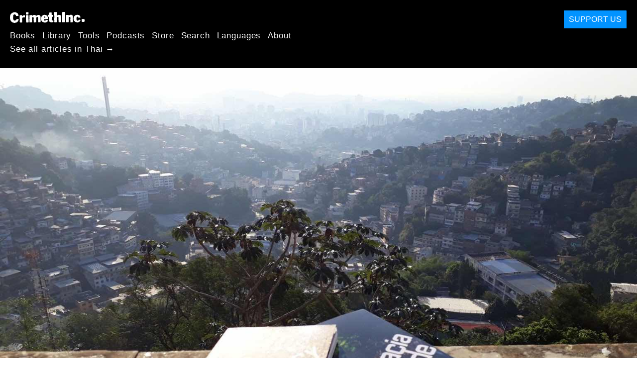

--- FILE ---
content_type: text/html; charset=utf-8
request_url: https://th.crimethinc.com/2019/08/05/report-from-democracy-to-freedom-brazil-tour-including-a-review-of-anarchist-projects-and-struggles-throughout-brazil
body_size: 21256
content:
<!DOCTYPE html>
<html dir="ltr" lang="en" class="media-mode" prefix="og: http://ogp.me/ns#">
  <head>
    
  <!--
    ********************************************************************************************************
    I support your decision, I believe in change and hope you find just what it is that you are looking for.
    ********************************************************************************************************
  -->

<title>CrimethInc. : Report: From Democracy to Freedom Brazil Tour : Including a Review of Anarchist Projects and Struggles throughout Brazil</title>
<meta charset="utf-8">
<meta http-equiv="X-UA-Compatible" content="IE=edge">
<meta name="viewport" content="width=device-width, initial-scale=1, shrink-to-fit=no">

<link rel="pgpkey" type="application/pgp-keys" href="/key.pub">

<meta name="csrf-param" content="authenticity_token" />
<meta name="csrf-token" content="YE_3AepnjqQ2iqz677t-CjtH9Z8JDx4DlrSHJXd5xOZgS6HjAsfxhtZMlpLycA-7crnhFBT1BDF0uw6nxHYkow" />

<!-- Search engines should use our meta tags for link previews -->
<meta name="robots" content="noydir">
<meta name="robots" content="noodp">

<!-- Chrome, Firefox OS and Opera -->
<meta name="theme-color" content="#000000">
<!-- Safari -->
<meta name="apple-mobile-web-app-status-bar-style" content="black">

<!-- General meta tags -->
<meta name="robots" content="index,follow">
<meta name="application-name" content="CrimethInc. : Report: From Democracy to Freedom Brazil Tour : Including a Review of Anarchist Projects and Struggles throughout Brazil">
<meta name="description" content="In June and July 2019, we visited fifteen cities in Brazil. This is our full report, including an overview of anarchist activity in Brazil today.">
<meta name="generator" content="CrimethInc. Internet Rube Goldberg Machine 3000">
<meta name="author" content="CrimethInc. Ex-Workers Collective">

<!-- Google Site Verification for WebMaster tools -->
<!-- <meta name="google-site-verification" content="" /> -->

<!-- Social media support: Twitter Cards and Facebook (Open Graph) -->
<meta name="twitter:dnt" content="on">
<meta name="twitter:card" content="summary_large_image">
<meta name="twitter:site" content="@crimethinc">
<meta name="twitter:site:id" content="14884161">
<meta name="twitter:creator" content="@crimethinc">
<meta name="twitter:creator:id" content="14884161">
<meta name="twitter:url" content="https://th.crimethinc.com/2019/08/05/report-from-democracy-to-freedom-brazil-tour-including-a-review-of-anarchist-projects-and-struggles-throughout-brazil" property="og:url">
<meta name="twitter:title" content="Report: From Democracy to Freedom Brazil Tour" property="og:title">
<meta name="twitter:description" content="In June and July 2019, we visited fifteen cities in Brazil. This is our full report, including an overview of anarchist activity in Brazil today." property="og:description">
<meta name="twitter:image" content="https://cdn.crimethinc.com/assets/articles/2019/08/04/header.jpg" property="og:image">
<meta property="og:site_name" content="CrimethInc.">
<meta property="og:type" content="article">

<!-- Feeds: RSS/Atom and JSON Feed -->
  <link rel="alternate" type="application/atom+xml" title="CrimethInc. : Report: From Democracy to Freedom Brazil Tour : Including a Review of Anarchist Projects and Struggles throughout Brazil" href="https://th.crimethinc.com/feed" />
  <link rel="alternate" type="application/json" title="CrimethInc. : Report: From Democracy to Freedom Brazil Tour : Including a Review of Anarchist Projects and Struggles throughout Brazil" href="https://th.crimethinc.com/feed.json" />

<!-- Canonical URLs -->

<!-- BIO -->
<link rel="me" href="mailto:help@crimethinc.com">
<link rel="author" href="/about" title="About CrimethInc.">

<!-- Site search -->
<link rel="search" type="application/opensearchdescription+xml" href="https://crimethinc.com/opensearch.xml" title="CrimethInc.">

<!-- Sitemap -->
<link rel="home" href="https://crimethinc.com">
<link rel="index" href="https://crimethinc.com/sitemap">

<!-- Browser hints -->
<link rel="dns-prefetch" href="https://assets.crimethinc.com">
<link rel="dns-prefetch" href="https://cdn.crimethinc.com">

  <!-- Fav and touch icons -->
  <link rel="shortcut icon" href="/favicon.ico" type="image/x-icon">
  <link rel="apple-touch-icon icon" href="/apple-touch-icon.png" sizes="180x180" type="image/png">
  <link rel="mask-icon" href="/logo.svg" sizes="any" color="#000000">

  <!-- Windows, IE and Edge -->
  <meta name="msapplication-TileImage" content="/assets/icons/icon-144x144-db990e10839d96d73fbea65084220a931c26303c71b51116e28a827459340b8e.png">
  <meta name="msapplication-TileColor" content="#000000">

  <meta name="msapplication-square70x70logo" content="/assets/icons/icon-150x150-0a640ae0ca69985cea7af37103321d66c4ec512fd14aebb15805c176730611f8.png">
  <meta name="msapplication-square150x150logo" content="/assets/icons/icon-70x70-09272eec03e5a3309fe3d4a6a612dc4a96b64ee3decbcad924e02c28ded9484e.png">
  <meta name="msapplication-wide310x150logo" content="/assets/icons/icon-310x150-9e4aeec27d6e1ffcc8758850e71675f8df9e0304a4f33d47e581beb45220e346.png">
  <meta name="msapplication-square310x310logo" content="/assets/icons/icon-310x310-1729fce0f599a470d45d5eb77482b256c417fc51b6590a5e669bea23437e27c4.png">

  <!-- Icons and stuff for more browsers via manifest.json -->
  <link rel="manifest" href="/manifest.json">


<!-- CSS -->
<link rel="stylesheet" href="/assets/2017-2b8abba6d8a2e79ddf40543b1b6fd3362a3b076d312340bc7b53607b0808a288.css" media="all" />

<style>

</style>





    

  </head>

  <body id="article">
    
    
    <header class="site-header" id="header">

  <span class="header-logo"><a href="/">CrimethInc.</a></span>

  <nav>
    <ul class="primary-navigation">
      <li class="nav-link"><a href="/books">Books</a></li>
      <li class="nav-link"><a href="/library">Library</a></li>
      <li class="nav-link"><a href="/tools">Tools</a></li>
      <li class="nav-link"><a href="/podcasts">Podcasts</a></li>
      <li class="nav-link"><a href="/store">Store</a></li>
      <li class="nav-link"><a href="/search">Search</a></li>
      <li class="nav-link"><a href="/languages">Languages</a></li>
      <li class="nav-link"><a href="/about">About</a></li>
    </ul>

      <ul>
        <li class="nav-link"><a href="/languages/phaasaaaithy">See all articles in Thai →</a></li>
      </ul>
  </nav>

  <a class="button" href="/support">Support Us</a>
</header>



    <main>
      

  <article id="article--report-from-democracy-to-freedom-brazil-tour-including-a-review-of-anarchist-projects-and-struggles-throughout-brazil" class="h-entry" data-id="1313" data-published-at="1768425842">
    <header>
        <div class="article-image">
    <img class="u-photo" alt="" src="https://cdn.crimethinc.com/assets/articles/2019/08/04/header.jpg" />
  </div>


      <div class="meta">
        <div class="p-name ">
  

    <h1 class="p-x-title" id="report-from-democracy-to-freedom-brazil-tour-including-a-review-of-anarchist-projects-and-struggles-throughout-brazil">
      Report: From Democracy to Freedom Brazil Tour
    </h1>

      <span class="screen-reader-only visually-hidden sr-only"> : </span>

      <h2 class="p-x-subtitle">
        Including a Review of Anarchist Projects and Struggles throughout Brazil
      </h2>

  
</div>

        

<time class="dt-published" datetime="2019-08-05">
    2019-08-05
</time>


          <div class="categories">
    <b class="badge">Categories:</b>

    <ul>
        <li><img class="icon-image" src="/assets/library/tags-5937defc0b5300a28e526975987497758ed02ac77cb9ec9ce47af63b04d525cd.png" /></li>
        <li><a rel="tag" class="p-category" href="/categories/adventure">Adventure</a></li>
        <li><a rel="tag" class="p-category" href="/categories/news">News</a></li>
        <li><a rel="tag" class="p-category" href="/categories/projects">Projects</a></li>
    </ul>
  </div>

          <div class="localizations">
    <b class="badge">Localizations:</b>

    <ul>
        <li><img class="icon-image" src="/assets/library/localizations-f03e56af8212d33cb5dcac243cbe395c90e3fe18169f175008f1a829ebb9491d.png" /></li>
        <li><a href="/2019/08/05/relato-de-viagem-turne-brasileira-lancando-da-democracia-a-liberdade-incluindo-um-panorama-de-movimentos-e-lutas-anarquistas-pelo-brasil">Português Brasileiro</a></li>
    </ul>
  </div>

      </div>

      
    </header>

    <div class="e-content">
      <p>Throughout June and July 2019, CrimethInc. operatives from South and North America visited fifteen cities in seven different Brazilian states to present the <a href="https://crimepensar.noblogs.org/post/2017/11/04/da-democracia-a-liberdade-diferenca-entre-governo-e-autodeterminacao/">print edition</a> of <em><a href="https://crimepensar.noblogs.org/post/2017/11/04/da-democracia-a-liberdade-diferenca-entre-governo-e-autodeterminacao/">Da Democracia à Liberdade</a>,</em> the Portuguese version of our book <em><a href="https://crimethinc.com/books/from-democracy-to-freedom">From Democracy to Freedom</a>.</em> The <a href="https://crimethinc.com/2019/06/22/crimethinc-turne-brasileira-da-democracia-a-liberdade-crimethinc-tour-in-brazil-from-democracy-to-freedom">tour</a> also served as an opportunity to compare notes about resistance to the Trump regime and the far-right populist government of <a href="https://crimethinc.com/2018/12/27/all-out-against-bolsonaro-an-appeal-from-brazil">Jair Bolsonaro</a> in Brazil. This report from our trip also offers an overview of the some of the social centers and organizing going on in Brazil today. We have been publishing reports and analysis of social struggles from Brazil for many years; you can read some of our articles <a href="https://crimethinc.com/tags/brazil">here</a>.</p>

<p>We participated in a total of 21 events, hosted by social centers, occupations, union headquarters, universities, autonomous research centers, and a few more unusual venues. The idea was to present the ideas in the book, but also to exchange experiences with those participating in social struggles in all the places we visited.</p>

<figure class="video-container ">
  <iframe credentialless="" allowfullscreen="" referrerpolicy="no-referrer-when-downgrade" sandbox="allow-scripts allow-same-origin" allow="accelerometer 'none'; ambient-light-sensor 'none'; autoplay 'none'; battery 'none'; bluetooth 'none'; browsing-topics 'none'; camera 'none'; ch-ua 'none'; display-capture 'none'; domain-agent 'none'; document-domain 'none'; encrypted-media 'none'; execution-while-not-rendered 'none'; execution-while-out-of-viewport 'none'; gamepad 'none'; geolocation 'none'; gyroscope 'none'; hid 'none'; identity-credentials-get 'none'; idle-detection 'none'; keyboard-map 'none'; local-fonts 'none'; magnetometer 'none'; microphone 'none'; midi 'none'; navigation-override 'none'; otp-credentials 'none'; payment 'none'; picture-in-picture 'none'; publickey-credentials-create 'none'; publickey-credentials-get 'none'; screen-wake-lock 'none'; serial 'none'; speaker-selection 'none'; sync-xhr 'none'; usb 'none'; web-share 'none'; window-management 'none'; xr-spatial-tracking 'none'" csp="sandbox allow-scripts allow-same-origin;" src="https://www.youtube-nocookie.com/embed/RkW1FVW1BaY" frameborder="0" loading="lazy"></iframe>
  <figcaption class="caption video-caption video-caption-youtube">
    <p>A video from one of the presentations in Porto Alegre, edited down to the English parts, summarizing anarchist resistance at the outset of the Trump administration.</p>
  </figcaption>
</figure>

<p>Everywhere we went, we met people who were eager to discuss anarchist perspectives on <a href="https://crimethinc.com/2018/10/29/brazil-the-alternative-to-fascism-is-not-democracy-from-democracy-to-freedom-in-portuguese-greek-and-german">democracy</a> and exchange experiences of resisting capitalism and the far-right governments that hold power in the Americas and <a href="https://crimethinc.com/2018/05/10/italy-we-partisans-resisting-the-wave-of-fascism-spring-2018">elsewhere</a> around the world. It was also helpful that we brought hundreds of copies of the <em><a href="https://crimethinc.com/tce">To Change Everything</a></em> pamphlet in <a href="https://crimethinc.com/tce/portugues">Portuguese</a>, an accessible introduction to anarchist ideas.</p>

<p>We built new ties and strengthened longstanding relationships between movements, collectives, and social centers and occupations throughout the cities we visited. There are many differences between Brazil and the United States, but the differences that exist <em>within</em> each country are much greater than the differences <em>between</em> the countries. Borders and nationality are among the constructs that our rulers employ in hopes of preventing solidarity from emerging between the oppressed of all countries. For this reason, one of our chief objectives has always been to foster dialogue on an international basis.</p>

<p>The book <em>From Democracy to Freedom</em> was translated collectively. <a href="https://crimepensar.noblogs.org/files/2017/11/democracia-livro-web.pdf">Digital</a> and zine versions have been available in Portuguese since 2017. Now, thanks to the efforts of independent editorial collectives including <a href="http://nogods-nomasters.com/nogodsnomasters/">No Gods No Masters</a>, <a href="https://we.riseup.net/subta">Subta</a>, and <a href="https://faccaoficticia.noblogs.org/">Facção Fictícia</a>, there is a high-quality print run of a thousand copies.</p>

<p>Here follows a short account of what we saw and learned on this tour, as a means to keep building these connections. Due to limited time and resources, it was only possible to visit three of the five major regions of Brazil. Next time, we aim to visit the North and Northeast regions of Brazil as well, in order to continue to broaden our exchange of experiences and solidarity.</p>

<h1 id="goiania-and-brasilia">Goiânia and Brasilia</h1>

<p>Starting in São Paulo, we flew with our bags full of books and zines to the events in Goiânia and Brasilia. Lacking access to a vehicle for much of the trip, we depended on busses, planes, taxis, various metros, rideshares, and, of course, long treks on foot. All this, carrying hundreds of books and zines. We destroyed the wheels on several bags and carts along the way.</p>

<p>Our first stop was in Goiânia, at Casa Liberté, a social center that hosts activities organized by different collectives and anarchist movements in the region, such as <a href="https://lutafob.wordpress.com/2017/10/02/goias-arises-the-autonomous-federation-of-workers-fat/">the Autonomous Workers Federation</a> (FAT). The event was organized in conjunction with the independent music label Two Beers or Not Two Beers Records.</p>

<p>Before the discussion, the organizers showed the documentary “<a href="https://www.youtube.com/watch?v=BBcCxkzTDUM">Parque Oeste, Story of a Struggle for Housing in Goiânia</a>,” which chronicles the illegal and lethally violent eviction of the Sonho Real occupation in 2005 and the victorious housing struggle of the families that survived. The police operation left 14,000 people homeless; they also executed at least two people in cold blood.</p>

<p>The event was attended by the film’s director and also by activist Eronildes Nascimento, a survivor of the eviction. Pedro Nascimento, Eronildes’s husband and the father of her son, was one of the people murdered by police during the eviction.</p>

<p>Over 100 people attended the event. We shared a panel with Eronildes, who expanded on the story told in the documentary and spoke about the struggles of the families who occupy a <a href="http://g1.globo.com/goias/o-bairro-que-eu-quero/noticia/2013/09/historia-do-bairro-real-conquista-e-marcada-por-superacao-em-goiania.html">new area</a> today known as <a href="https://projetos.extras.ufg.br/conpeex/2006/porta_arquivos/posgraduacao/0696642-DianaDiasSampaio.pdf">Real Conquista</a>, also in Goiânia.</p>

<p>Anarchists from all over Brazil participated in or supported the defense of the Sonho Real neighborhood. <a href="https://www.vqronline.org/essay/one-more-martyr-dirty-war-life-and-death-brad-will">Brad Will</a>, an anarchist and Indymedia journalist from the United States known to some of us personally, filmed the occupation and the eviction. His footage is included in the Parque Oeste documentary that was screened that night. Brad was murdered in Mexico in 2006 while <a href="https://www.youtube.com/watch?v=dxlwcfldxIw">filming</a> the popular uprising in Oaxaca, one year after the eviction in Goiânia.</p>

<p>Eronildes knew Brad. She spoke about how his footage helped to corroborate reports about the violence of the state; without his courage, there would be considerably less evidence of what happened during the eviction. She told us that residents have had two plazas named for the two people known to have been murdered during the eviction, and are attempting to have another plaza named for Brad Will. We were deeply moved to learn this. We owe a lot to Brad for demonstrating that it is possible for activists from the United States to offer meaningful solidarity to people in much more targeted communities in the Global South and giving poor people in Brazil cause to trust anarchists from our circles.</p>

<p>Also, if we had not made our way to Goiânia, Brad’s friends in the United States might never have learned of this documentary made with his footage, or of the ways he is remembered in Brazil. It is poignant to imagine that there might have been a plaza in Goiânia named for a murdered US anarchist without news of this ever reaching his home. We will never know all of the ways that our efforts impact the world.</p>

<p>Today, Eronildes is one of the most important leaders in housing struggles in Goiânia. She explained that every day she is more inclined to anarchism because she has seen that it is only possible to obtain meaningful victories through grassroots organizing and struggle. She described how, in her experience, political representatives and parties always pursue their own interests.</p>

<figure class="video-container ">
  <iframe credentialless="" allowfullscreen="" referrerpolicy="no-referrer-when-downgrade" sandbox="allow-scripts allow-same-origin" allow="accelerometer 'none'; ambient-light-sensor 'none'; autoplay 'none'; battery 'none'; bluetooth 'none'; browsing-topics 'none'; camera 'none'; ch-ua 'none'; display-capture 'none'; domain-agent 'none'; document-domain 'none'; encrypted-media 'none'; execution-while-not-rendered 'none'; execution-while-out-of-viewport 'none'; gamepad 'none'; geolocation 'none'; gyroscope 'none'; hid 'none'; identity-credentials-get 'none'; idle-detection 'none'; keyboard-map 'none'; local-fonts 'none'; magnetometer 'none'; microphone 'none'; midi 'none'; navigation-override 'none'; otp-credentials 'none'; payment 'none'; picture-in-picture 'none'; publickey-credentials-create 'none'; publickey-credentials-get 'none'; screen-wake-lock 'none'; serial 'none'; speaker-selection 'none'; sync-xhr 'none'; usb 'none'; web-share 'none'; window-management 'none'; xr-spatial-tracking 'none'" csp="sandbox allow-scripts allow-same-origin;" src="https://www.youtube-nocookie.com/embed/BBcCxkzTDUM" frameborder="0" loading="lazy"></iframe>
  <figcaption class="caption video-caption video-caption-youtube">
    <p>Documentary trailer for Parque Oeste.</p>
  </figcaption>
</figure>

<p>The next evening, in Brasilia, we held a lively discussion in an unusual venue: a video game arcade and bar. We met a lot of new people and exchanged materials and ideas about local struggles; we also discussed future publishing projects together. We had heard a lot about the buildings designed by communist architect Oscar Niemeyer for Brasilia, which was constructed as a planned city to become the capital of Brazil in 1960, but we didn’t have time to go downtown to see them on our tight schedule. The next morning, we flew back to São Paulo and took a bus the same evening to Maringá in the state of Paraná.</p>

<h1 id="maringa-curitiba-florianopolis-criciuma">Maringá, Curitiba, Florianopolis, Criciúma</h1>

<p>In Maringá, we spent the day with comrades in the city and got to know a little about its local history and spaces. We visited a delicious vegetarian and vegan establishment run by comrades, the <a href="https://www.facebook.com/vacaloucacafevegetariano/">Vaca Louca Café</a>, where the doors of the restrooms are painted with the design from our classic <a href="https://crimethinc.com/posters/gender-subversion-kit">gender poster</a>, and walked past a venue where protesters gathered to oppose a Bolsonaro rally in early 2018. In the evening, we set up a table in front of the State University Student Directory, where many people were already waiting for the presentation and others gathered as they passed by.</p>

<figure class="portrait">
<img src="https://cdn.crimethinc.com/assets/articles/2019/08/04/2.jpg" />   <figcaption>
    <p>The artwork from our gender poster on the restrooms at the Vaca Louca Café in Maringá.</p>
  </figcaption>
</figure>

<figure class="">
<img src="https://cdn.crimethinc.com/assets/articles/2019/08/04/3.jpg" />   <figcaption>
    <p>A stencil at the university in Maringá.</p>
  </figcaption>
</figure>

<p>In Curitiba, we spoke at another café, <a href="https://www.facebook.com/vegvegemporiovegetariano/">Veg Veg</a>, which <em>also</em> had delicious vegan food and the artwork from our gender poster painted on their wall.</p>

<figure class="portrait">
<img src="https://cdn.crimethinc.com/assets/articles/2019/08/04/18.jpg" />   <figcaption>
    <p>The artwork from our gender poster at the Vaca Louca Café in Curitiba.</p>
  </figcaption>
</figure>

<p>In Florianópolis, we spoke on the campus of the Federal University of Santa Catarina at the <a href="https://www.facebook.com/pg/TarrafaHC/">Tarrafa Hacker Club</a>, a community laboratory dedicated to disseminating skills in technology, digital security, science, and digital art. Despite several interesting political activities going on that night at USFC, dozens of people packed into the room, including many experienced activists. We had a lively discussion drawing on participants’ experiences in the <a href="https://crimethinc.com/2013/07/27/the-june-2013-uprisings-in-brazil-part-1">Brazilian movements of 2013</a>, indigenous organizing contexts, and experimenting with both democratic and autonomous decision-making models. Afterwards, we set up our literature table by a samba band performing for a large crowd in the center of campus.</p>

<p>The event in Criciúma was organized by Anarchists Against Racism at the <em>Sociedade Recreativa União Operária</em> club, a space run by seven collectives from the city’s Black liberation movements. The social center is the result of many people’s hard work to reclaim a longstanding community space, a Black community club founded in the 1930s. Since many people in Criciúma did not feel welcome in the predominantly white clubs at the time, they founded their own club for culture, recreation, socializing, and resistance. The massive building is set in a broad square with two grassy soccer fields in the middle of what is now considered a wealthy area. The participants are working hard to revitalize the space after years of abandonment. It was inspiring to exchange experiences of grassroots organizing and struggle with our hosts. We hope to do more to support their projects in the future.</p>

<figure class="">
<img src="https://cdn.crimethinc.com/assets/articles/2019/08/04/20.jpg" />   <figcaption>
    <p>Banners from Anarchists Against Racism at the <em>Sociedade Recreativa União Operária</em> club, a space run by Black liberation movements, in Criciúma.</p>
  </figcaption>
</figure>

<figure class="portrait">
<img src="https://cdn.crimethinc.com/assets/articles/2019/08/04/21.jpg" />   <figcaption>
    <p>Another banner at the <em>Sociedade Recreativa União Operária</em> club in Criciúma.</p>
  </figcaption>
</figure>

<h1 id="porto-alegre">Porto Alegre</h1>

<p>We took three days in Porto Alegre to offer both of the presentations we were doing on the tour and to learn about many of the projects that our comrades there maintain. On Saturday, June 29, we spoke about <em>From Democracy to Freedom</em> at the <a href="https://apphpoa.com/">Humanities Research and Practice Association (<em>Associação de Pesquisa e Práticas em Humanidades,</em> APPH)</a>. We were excited to see another independent space dedicated to research and practical forms of anti-capitalist organizaing. APPH is a community space offering free or affordable workshops, lectures, and courses, dedicated to making the knowledge from universities and social movements accessible to all. Earlier in the morning, before our presentation, the philosopher Debora Danowski had spoken on climate change and the Anthropocene.</p>

<figure class="">
<img src="https://cdn.crimethinc.com/assets/articles/2019/08/04/4.jpg" />   <figcaption>
    <p>Tabling at the APPH in Porto Alegre. The poster says “When in Rome, do as the Vandals do.”</p>
  </figcaption>
</figure>

<figure class="portrait">
<img src="https://cdn.crimethinc.com/assets/articles/2019/08/04/22.jpg" />   <figcaption>
    <p>Artwork from <em><a href="https://crimethinc.com/books/days-of-war-nights-of-love">Days of War, Nights of Love</a></em> at Café Bonobo in Porto Alegre.</p>
  </figcaption>
</figure>

<figure class="portrait">
<img src="https://cdn.crimethinc.com/assets/articles/2019/08/04/26.jpg" />   <figcaption>
    <p>Artwork from <em><a href="https://crimethinc.com/books/days-of-war-nights-of-love">Days of War, Nights of Love</a></em> at Café Bonobo in Porto Alegre.</p>
  </figcaption>
</figure>

<figure class="portrait">
<img src="https://cdn.crimethinc.com/assets/articles/2019/08/04/27.jpg" />   <figcaption>
    <p>Artwork from <em><a href="https://crimethinc.com/books/days-of-war-nights-of-love">Days of War, Nights of Love</a></em> at Café Bonobo in Porto Alegre.</p>
  </figcaption>
</figure>

<figure class="">
<img src="https://cdn.crimethinc.com/assets/articles/2019/08/04/23.jpg" />   <figcaption>
    <p>A Brazilian edition of <a href="https://crimethinc.com/books/expect-resistance">Expect Resistance</a> at Café Bonobo in Porto Alegre.</p>
  </figcaption>
</figure>

<p>The next day, Sunday, we presented “Anarchist Resistance in the Trump Era” for the first time on the tour, at Café Bonobo, a vegan, anarchic, self-managed space. It was one of the most crowded events of the tour. In Porto Alegre, there are many cooperative initiatives such as this, at which people organize their labor, their schedules, and their plans without bosses or hierarchies. Another example is the Aurora space, which offers lunch without fixed prices—diners pay however much they choose to and take as much as they want from the tray of <em>paçoca,</em> the delicious peanut snack local to southern Brazil.</p>

<figure class="">
<img src="https://cdn.crimethinc.com/assets/articles/2019/08/04/7.jpg" />   <figcaption>
    <p>The Aurora Café in Porto Alegre.</p>
  </figcaption>
</figure>

<figure class="">
<img src="https://cdn.crimethinc.com/assets/articles/2019/08/04/6.jpg" />   <figcaption>
    <p>Artwork at the Aurora Café, next to a flag of the MST, one of the world’s most powerful land occupation movements.</p>
  </figcaption>
</figure>

<figure class="portrait">
<img src="https://cdn.crimethinc.com/assets/articles/2019/08/04/5.jpg" />   <figcaption>
    <p>The ceiling of the Aurora Café in Porto Alegre.</p>
  </figcaption>
</figure>

<p>Monday was the first day off on the tour. Our generous hosts loaned us their bikes to see the city. We visited the anarchist bookstore <a href="https://livrariataverna.com.br/">Taverna</a>, returned to the aforementioned Aurora, and received a tour of the occupation <a href="http://utopia-e-luta.blogspot.com/"><em>Utopia e Luta</em></a> one of the largest squatted residential buildings in the Americas. This amazing space in the city center includes 43 apartments, a huge roof garden, a screenprinting workshop, a capoeira studio, and many other resources. The visit took a long time and unfortunately we could not visit the Ateneu Libertário of the <a href="https://federacaoanarquistagaucha.wordpress.com/">Gaucha Anarchist Federation</a>. Next time!</p>

<figure class="">
<img src="https://cdn.crimethinc.com/assets/articles/2019/08/04/24.jpg" />   <figcaption>
    <p>The façade of the occupation <em>Utopia e Luta</em> in Porto Alegre.</p>
  </figcaption>
</figure>

<figure class="">
<img src="https://cdn.crimethinc.com/assets/articles/2019/08/04/25.jpg" />   <figcaption>
    <p>The façade of the occupation <em>Utopia e Luta</em> in Porto Alegre.</p>
  </figcaption>
</figure>

<figure class="">
<img src="https://cdn.crimethinc.com/assets/articles/2019/08/04/29.jpg" />   <figcaption>
    <p>The foyer of the occupation <em>Utopia e Luta</em> in Porto Alegre: “You are entering a territory of popular self-determination.”</p>
  </figcaption>
</figure>

<figure class="">
<img src="https://cdn.crimethinc.com/assets/articles/2019/08/04/8.jpg" />   <figcaption>
    <p>Banners hanging in one of the common spaces of the occupation <em>Utopia e Luta</em> in Porto Alegre.</p>
  </figcaption>
</figure>

<figure class="portrait">
<img src="https://cdn.crimethinc.com/assets/articles/2019/08/04/28.jpg" />   <figcaption>
    <p>All of the stairwells are decorated with artwork like this in the occupation <em>Utopia e Luta</em> in Porto Alegre.</p>
  </figcaption>
</figure>

<h1 id="sao-paulo-peruibe-santos">São Paulo, Peruíbe, Santos</h1>

<p>In São Paulo, in addition to consuming liters of açai, going to the museum to see a painting by Hieronymus Bosch, and sneaking onto the university campus to see capybara, we spoke in many venues, including a room in the Copam building, the Casa Plana bookstore, and the Centro de Cultura Social (CCS). Active since 1933, the CCS is one of the oldest anarchist spaces in Brazil; it hosts an archive that goes back over a century, having survived the military dictatorship of 1964-1985. Looking through it’s holdings, we found a picture depicting the lantern of knowledge driving off the representatives of the Church, then found a photograph from the very beginning of the 20th century showing the picture hanging behind a group of anarchists from that era. It was heartening to be among objects that bear witness to the indomitable spirit of Brazilian anarchists across the decades.</p>

<figure class="portrait">
<img src="https://cdn.crimethinc.com/assets/articles/2019/08/04/9.jpg" />   <figcaption>
    <p>A figurine representing the anarchist fighters in the Spanish Civil War at the longstanding <a href="https://www.facebook.com/CCSSP33">Centro de Cultura Social (CCS)</a> in São Paulo.</p>
  </figcaption>
</figure>

<p>After the talk at CCS, we hurried to the <a href="https://anarcopunk.org/v1/2017/05/doc-casa-da-lagartixa-preta-malaguena-salerosa-10-anos-de-experiencias-anarquistas/">Casa da Lagartixa Preta</a> pizza party in Santo André. Run by the Activism ABC Collective, the Lagartixa Preta has been around for over 15 years; it is one of the major projects that materialized in a social center after the end of the anti-globalization movements of the early 2000s. During the pizza party, we heard a series of spoken word performances and looked through <em>their</em> archive of anarchist literature.</p>

<figure class="">
<img src="https://cdn.crimethinc.com/assets/articles/2019/08/04/30.jpg" />   <figcaption>
    <p>The “<a href="https://crimethinc.com/posters/wash-your-own-dishes">Wash Your Own Dishes</a>” poster in Portuguese over the sink at the Casa da Lagartixa Preta in Santo André.</p>
  </figcaption>
</figure>

<p>Having eaten our fill of delicious vegan pizza, we visited Semente Negra, the beautiful ecological space where the annual <a href="nogods-nomasters.com/nogodsnomasters/fest/">No Gods No Masters festival</a> takes place, near the tiny town of Peruíbe. There, we restocked our bags with books and zines and attended the little town’s Festa Junina Fair. Our hosts also took us to visit their comrades at the Tapirema Village on recently reclaimed Tupi Guarani territory. This is one of 12 villages that have been reestablished on ancestral land at precisely the location where the colonization of so-called Brazil first began. Anarchists from the coast of São Paulo having been working in <a href="http://vivencianaaldeia.org/sobre-nos/">solidarity with the Guarani peoples</a> as they reconstitute their traditional settlements and defend the forests and water from the latest capitalist and state assaults. For a few hours, we compared notes with them and saw the results of the inspiring work they have been doing.</p>

<figure class="">
<img src="https://cdn.crimethinc.com/assets/articles/2019/08/04/10.jpg" />   <figcaption>
    <p>The gate of Semente Negra, an ecological land project where the annual No Gods No Masters festival takes place, near the tiny town of Peruíbe.</p>
  </figcaption>
</figure>

<figure class="">
<img src="https://cdn.crimethinc.com/assets/articles/2019/08/04/32.jpg" />   <figcaption>
    <p>A view of a pool at Semente Negra, an anarchist sustainable ecological project that organizes in solidarity with local indigenous groups.</p>
  </figcaption>
</figure>

<figure class="">
<img src="https://cdn.crimethinc.com/assets/articles/2019/08/04/33.jpg" />   <figcaption>
    <p>Another part of the Semente Negra project, which extends across a broad area.</p>
  </figcaption>
</figure>

<p>The last event in the state of São Paulo was in the town of Santos, at the Cinemateca de Santos, an autonomous space that maintains a huge collection of films and hosts movie clubs and discussions. The event was organized by anarchist comrades from the <a href="https://www.facebook.com/BibliotecaCarloAldegheri/">Carlo Aldegheri Library</a>. A serendipitous moment occurred during the discussion, when one of the speakers drew an example from an assembly during <a href="https://crimethinc.com/2003/12/27/bringing-the-heat-in-miami">the protests in Miami against the 2003 Ministerial regarding the proposed Free Trade Area of the Americas</a>, at which a representative from the official labor unions had duplicitously attempted to persuade anarchists and other activists to cancel their protest completely. It turned out that one of the older Brazilians in the audience had also attended that same assembly in Miami, and also experienced this infuriating betrayal from the labor unions.</p>

<h1 id="divinopolis-and-itauna">Divinópolis and Itaúna</h1>

<p>In the small city of Divinópolis, we spoke at SINPRO, the headquarters of the state teachers’ union. The audience was comprised of an unusual mix of fierce union members and Stirnerist punks. We enjoyed an in-depth conversation about the relationship between democracy and racial issues in the Brazilian and US contexts. Some participants expressed the intention to deliver a copy of the book to each teachers’ union in the city and to the libraries of as many schools as possible.</p>

<figure class="portrait">
<img src="https://cdn.crimethinc.com/assets/articles/2019/08/04/39.jpg" />   <figcaption>
    <p>Cover of the album of the band Malespero, from Divinópolis, which summarizes one of the themes we discussed on the tour.</p>
  </figcaption>
</figure>

<p>The next day, we spoke at a bar in Itaúna, like old-fashioned labor agitators, then hit the road early to Belo Horizonte.</p>

<h1 id="belo-horizonte">Belo Horizonte</h1>

<p>In Belo Horizonte, we spoke at two venues. The first was at the Federal University School of Architecture, where we joined in a panel alongside two participants in social movements and local politics. One of the speakers was a militant involved in the housing movements (Popular Brigades) and a councilwoman of the Muitas/PSOL platform, which, like other parties such as Podemos in Spain or Syriza in Greece, emerged from social movements and popular unrest and managed to get candidates from a long trajectory of grassroots social movements elected to legislative positions. Another person on the panel was a member of the Popular Unit, a newly formed socialist party that also focuses on militant housing struggles (MLB / PCR).</p>

<p>Each of the three participants presented their reflections on democracy based on the struggles and movements in which they participate. We spoke last, opening up a lively debate about the uses and limits of democratic discourse and electoral strategies. Unlike many cities in Brazil, during the June 2013 uprising Belo Horizonte saw various spectra of the left, anarchists, Trotskyists, Stalinists, socialists, and independent individuals all attend the Horizontal People’s Assembly (APH) and take the streets together, creating a common conviviality. This is why such a panel was possible at all.</p>

<p>For our part, we sought to identify the differences between principles and projects that seek to employ the state apparatus and those that refuse and delegitimize it. We want to see participants in our movements critically evaluate the costs of participating in institutional politics, as well as the apparent benefits. It seems that our colleagues, although they participate in political parties and exercise legislative mandates, agree—at least in theory—that the most effective and efficient way to promote social change is via self-organized direct action. Likewise, they were all quick to agree that democracy has failed to deliver on its promises. Yet they continue to legitimize the idea of government itself and to invest in strategies that take for granted that political power must be centralized in monolithic institutions. All around the world, we see that faith in democracy has eroded, but nothing else has taken its place. This leaves organizers struggling to squeeze diminishing returns out of discredited rhetoric and rituals, while authoritarians endeavor to fill the resulting vacuum. That is why we consider it so important to popularize a robust anarchist alternative to democratic discourse, emphasizing the importance of horizontality, decentralization, and solidarity.</p>

<p>The next day, on Friday, we spoke at <a href="https://we.riseup.net/kasainvisivel">Kasa Invisível</a> about anarchist resistance to the Trump administration. In Belo Horizonte, like almost all major Brazilian cities, there are occupied neighborhoods and buildings in which hundreds or thousands of people live. However, Kasa Invisível is currently the foremost occupation in Belo Horizonte based on the framework of the international okupa/squatting movements. Composed of three houses located where the city center abuts one of the wealthiest areas, it is the longest occupation of its kind in the city. It serves as residential housing and as a cultural center open to the community, providing space for meetings, seminars, and events for collectives and social movements that do not have their own space. It remains an autonomous space, unconnected with parties or other institutions, operating according to the principles of horizontality, self-management, and opposition to capitalism.</p>

<figure class="">
<img src="https://cdn.crimethinc.com/assets/articles/2019/08/04/42.jpg" />   <figcaption>
    <p>Kasa Invisível in Belo Horizonte.</p>
  </figcaption>
</figure>

<figure class="portrait">
<img src="https://cdn.crimethinc.com/assets/articles/2019/08/04/43.jpg" />   <figcaption>
    <p>Kasa Invisível.</p>
  </figcaption>
</figure>

<h1 id="paraty-and-rio-de-janeiro">Paraty and Rio de Janeiro</h1>

<p>Shortly after Friday’s presentation in Belo Horizonte, we caught a series of buses to reach the FLIPEI book fair in Paraty, just in time to participate in a panel early Saturday afternoon about insurrection in Brazil and the release of <a href="https://www.glacedicoes.com/chamada">Chamada</a>, a collection of calls and manifestos. That night, we participated in another panel about anarchist and anti-fascist resistance. We shared the latter panel with <a href="https://pt.wikipedia.org/wiki/N%C3%BAcleo_de_Sociabilidade_Libert%C3%A1ria_do_Programa_de_Estudos_P%C3%B3s-Graduados_em_Ci%C3%AAncias_Sociais_da_Pontif%C3%ADcia_Universidade_Cat%C3%B3lica_de_S%C3%A3o_Paulo">Acácio Augusto</a>, an anarchist comrade and university professor from São Paulo State University, and with Mark Bray, who was in Brazil to see his book <em>Antifa: The Anti-Fascist Handbook</em> <a href="https://autonomialiteraria.com.br/loja/teoria-politica/antifa-o-manual-antifascista/">launched in Portuguese</a>.</p>

<p><a href="https://autonomialiteraria.com.br/flipei-2019-novas-liberdades-find-a-servidao-voluntaria">FLIPEI</a>, the Literary Party of Independent Publishers, is organized by left and independent publishers; it takes place in Paraty at the same time as FLIP, a longstanding literary fair that is among the largest in the Americas. Dozens of debates and lectures occur at FLIPEI, with the speakers presenting from atop a pirate boat docked in the port. The first floor of the boat functions as a bookstore offering a wide range of publications. Big names from social movements, intellectuals, and all sorts of activists, left-wing activists, and anarchists attended the five days of the meeting. Unfortunately, due to our demanding schedule, we were only able to be there on Saturday.</p>

<figure class="">
<img src="https://cdn.crimethinc.com/assets/articles/2019/08/04/11.jpg" />   <figcaption>
    <p>The FLIPEI by day in Paraty.</p>
  </figcaption>
</figure>

<figure class="">
<img src="https://cdn.crimethinc.com/assets/articles/2019/08/04/12.jpg" />   <figcaption>
    <p>The boat from which the speakers present at the FLIPEI by night.</p>
  </figcaption>
</figure>

<figure class="">
<img src="https://cdn.crimethinc.com/assets/articles/2019/08/04/13.jpg" />   <figcaption>
    <p>The audience listening from the shore at FLIPEI by night.</p>
  </figcaption>
</figure>

<p>At night, the scene was enchanting. The crowd listened from on dry land while we swayed in the river, just 500 meters from where it meets the sea. After so many airplanes, buses, trains, cars, and bicycles, all that remained was for us to catch a boat to complete our tour of different modes of travel in Brazil.</p>

<p>On Sunday, we hurried to the city of Rio de Janeiro for the penultimate event of the tour: a full evening of presentations at the Fosso space in Santa Tereza. The neighborhood looks out over the city, between Morro dos Prazeres and Fallet. The view is breathtaking—the metropolis spread out before us like a toy set. Sometimes we saw tiny monkeys hopping from tree to tree in front of us. From the balcony, we could hear all the sounds of the various neighborhoods of Rio below: raucous socializing, live music, car engines, dogs barking, and—occasionally—gunfire.</p>

<figure class="">
<img src="https://cdn.crimethinc.com/assets/articles/2019/08/04/14.jpg" />   <figcaption>
    <p>The view of Rio de Janeiro from the balcony of at the Fosso space in Santa Tereza.</p>
  </figcaption>
</figure>

<p>Our last activity was scheduled for Tuesday, July 16: a discussion at Morro da Providência, the oldest favela in Rio de Janeiro, in the heart of downtown. Our hosts were the <a href="https://terraeliberdade.org/">Organização Anarquista Terra e Liberdade (OATL)</a> and the <a href="https://twitter.com/RedeInfoA">Rede de Informações Anarquistas (RIA)</a>. The presentation took place in front of the location of the Pré-Vestibular Comunitário Machado de Assis, where since 2009 anarchists have offered the community a popular preparatory course to equip young people from Providência and the surrounding areas to take college entrance exams.</p>

<p>The first speaker was a former student in the program, who is graduating from college today and is now a teacher in the project. The discussion that followed was one of the liveliest of the tour. It felt good to end the tour in the company of all the students, teachers, and activists from various groups who attended, hosted by a lasting and important project. Several younger people spoke eloquently about different forms of resistance, about the mechanisms of repression in Brazil and specifically in the favelas, about organization and social movements, drawing parallels between the conditions of the oppressed and Black populations and the forms of struggle in the United States and Brazil.</p>

<p>As we said, what unites us in our struggle against oppression is far greater than the borders, language, and contextual differences that might separate us.</p>

<figure class="portrait">
<img src="https://cdn.crimethinc.com/assets/articles/2019/08/04/37.jpg" />
</figure>

<h1 id="final-thoughts">Final Thoughts</h1>

<p>We would like to thank everyone who helped to make this tour possible, whether by organizing events, helping us to spread the books, posters, and zines we brought, or sharing ideas, food, mattresses, and space with us. We are also grateful for all the publications and other materials we obtained on this trip. This support network is what makes it possible for us to cross countries and continents and to establish lasting connections between anarchist and anti-capitalist movements and social centers.</p>

<p>Our struggle for freedom depends on us building bonds, solidarity, and dialogue, breaking down every fence and border that could divide us.</p>

<p><em>Até a próxima!</em> See you in the fight!</p>

<figure class="">
<img src="https://cdn.crimethinc.com/assets/articles/2019/08/04/38.jpg" />   <figcaption>
    <p>Some of the books, zines, posters, and CDs we acquired in the course of our trip.</p>
  </figcaption>
</figure>

<figure class="portrait">
<img src="https://cdn.crimethinc.com/assets/articles/2019/08/04/40.jpg" />   <figcaption>
    <p>More books and zines we acquired in the course of our trip.</p>
  </figcaption>
</figure>

<figure class="">
<img src="https://cdn.crimethinc.com/assets/articles/2019/08/04/41.jpg" />   <figcaption>
    <p>Still more of our acquisitions.</p>
  </figcaption>
</figure>

<hr />

<h1 id="appendix-street-art-in-brazil">Appendix: Street Art in Brazil</h1>

<p>Compared to the United States, the streets of Brazil are filled with unpermitted expression, from the intentionally anti-aesthetic <em><a href="https://www.theguardian.com/cities/2016/jan/06/pixacao-the-story-behind-sao-paulos-angry-alternative-to-graffiti">pixação</a></em> scrawls to breathtaking compositions the span of a full city block. Here are just a couple examples that caught our attention.</p>

<figure class="portrait">
<img src="https://cdn.crimethinc.com/assets/articles/2019/08/04/1.jpg" />   <figcaption>
    <p>Wall art Casa Liberté in Goiânia.</p>
  </figcaption>
</figure>

<figure class="portrait">
<img src="https://cdn.crimethinc.com/assets/articles/2019/08/04/15.jpg" />   <figcaption>
    <p>We for ourselves.</p>
  </figcaption>
</figure>

<figure class="">
<img src="https://cdn.crimethinc.com/assets/articles/2019/08/04/16.jpg" />   <figcaption>
    <p>Vandal love.</p>
  </figcaption>
</figure>

<figure class="">
<img src="https://cdn.crimethinc.com/assets/articles/2019/08/04/17.jpg" />   <figcaption>
    <p>Capitalism will destroy itself—but first, it will make you destroy yourself for it.</p>
  </figcaption>
</figure>

<figure class="portrait">
<img src="https://cdn.crimethinc.com/assets/articles/2019/08/04/19.jpg" />   <figcaption>
    <p>A cryptic poster at the Federal University of Santa Catarina in Florianópolis.</p>
  </figcaption>
</figure>

<figure class="">
<img src="https://cdn.crimethinc.com/assets/articles/2019/08/04/31.jpg" />   <figcaption>
    <p>Anarchist artwork in one of the venues we visited.</p>
  </figcaption>
</figure>

<figure class="portrait">
<img src="https://cdn.crimethinc.com/assets/articles/2019/08/04/34.jpg" />   <figcaption>
    <p>Street art in Belo Horizonte.</p>
  </figcaption>
</figure>

<figure class="">
<img src="https://cdn.crimethinc.com/assets/articles/2019/08/04/35.jpg" />   <figcaption>
    <p>Anti-fascist graffiti in Rio de Janeiro.</p>
  </figcaption>
</figure>

<figure class="">
<img src="https://cdn.crimethinc.com/assets/articles/2019/08/04/36.jpg" />   <figcaption>
    <p>Classic anarchist graffiti in Rio de Janeiro from the movements of half a decade ago, which still remains today.</p>
  </figcaption>
</figure>



      
    </div>

    <footer>
        <div class="social">
    <h2 class="share-btns-heading">Share this article</h2>

    <ul class="social-links"><li class="social-link"><a class="link-domain-email" target="_blank" rel="noopener" href="mailto:?subject=CrimethInc.— Report: From Democracy to Freedom Brazil Tour : Including a Review of Anarchist Projects and Struggles throughout Brazil&amp;body=Report: From Democracy to Freedom Brazil Tour : Including a Review of Anarchist Projects and Struggles throughout Brazil https%3A%2F%2Fsv.crimethinc.com%2F2019%2F08%2F05%2Freport-from-democracy-to-freedom-brazil-tour-including-a-review-of-anarchist-projects-and-struggles-throughout-brazil">Share on Email</a></li><li class="social-link"><a class="link-domain-bluesky" target="_blank" rel="noopener" href="https://bsky.app/intent/compose?text=Report: From Democracy to Freedom Brazil Tour : Including a Review of Anarchist Projects and Struggles throughout Brazil https%3A%2F%2Fsv.crimethinc.com%2F2019%2F08%2F05%2Freport-from-democracy-to-freedom-brazil-tour-including-a-review-of-anarchist-projects-and-struggles-throughout-brazil — @crimethinc.com ">Share on Bluesky</a></li><li class="social-link"><a class="link-domain-mastodon" target="_blank" rel="noopener" href="http://mastodon.social/share?text=Report: From Democracy to Freedom Brazil Tour : Including a Review of Anarchist Projects and Struggles throughout Brazil https%3A%2F%2Fsv.crimethinc.com%2F2019%2F08%2F05%2Freport-from-democracy-to-freedom-brazil-tour-including-a-review-of-anarchist-projects-and-struggles-throughout-brazil">Share on Mastodon</a></li><li class="social-link"><a class="link-domain-threads" target="_blank" rel="noopener" href="https://threads.net/intent/post?text=Report: From Democracy to Freedom Brazil Tour : Including a Review of Anarchist Projects and Struggles throughout Brazil https%3A%2F%2Fsv.crimethinc.com%2F2019%2F08%2F05%2Freport-from-democracy-to-freedom-brazil-tour-including-a-review-of-anarchist-projects-and-struggles-throughout-brazil — @crimethincredux">Share on Threads</a></li><li class="social-link"><a class="link-domain-facebook" target="_blank" rel="noopener" href="https://www.facebook.com/sharer?u=https%3A%2F%2Fsv.crimethinc.com%2F2019%2F08%2F05%2Freport-from-democracy-to-freedom-brazil-tour-including-a-review-of-anarchist-projects-and-struggles-throughout-brazil">Share on Facebook</a></li><li class="social-link"><a class="link-domain-tumblr" target="_blank" rel="noopener" href="http://tumblr.com/widgets/share/tool?canonicalUrl=https://sv.crimethinc.com/2019/08/05/report-from-democracy-to-freedom-brazil-tour-including-a-review-of-anarchist-projects-and-struggles-throughout-brazil&amp;amp;caption=Report%3A%20From%20Democracy%20to%20Freedom%20Brazil%20Tour&amp;amp;content=https://cdn.crimethinc.com/assets/articles/2019/08/04/header.jpg">Share on Tumblr</a></li></ul>
  </div>

        <div class="categories">
    <b class="badge">Categories:</b>

    <ul>
        <li><img class="icon-image" src="/assets/library/tags-5937defc0b5300a28e526975987497758ed02ac77cb9ec9ce47af63b04d525cd.png" /></li>
        <li><a rel="tag" class="p-category" href="/categories/adventure">Adventure</a></li>
        <li><a rel="tag" class="p-category" href="/categories/news">News</a></li>
        <li><a rel="tag" class="p-category" href="/categories/projects">Projects</a></li>
    </ul>
  </div>

        <div class="tags">
    <b class="badge">Tags:</b>

    <ul>
        <li><a rel="tag" class="p-category" href="/tags/democracy">democracy</a></li>
        <li><a rel="tag" class="p-category" href="/tags/resistance">resistance</a></li>
        <li><a rel="tag" class="p-category" href="/tags/brazil">Brazil</a></li>
        <li><a rel="tag" class="p-category" href="/tags/tour">tour</a></li>
        <li><a rel="tag" class="p-category" href="/tags/bolsonaro">Bolsonaro</a></li>
        <li><a rel="tag" class="p-category" href="/tags/fascism">fascism</a></li>
    </ul>
  </div>


      <div>
        <ul class="pagination">
            <li class="page">
              <a href="/2019/08/05/report-from-democracy-to-freedom-brazil-tour-including-a-review-of-anarchist-projects-and-struggles-throughout-brazil">&lsaquo; Previous: Report: From Democracy to Freedom Brazil Tour</a>
            </li>

            <li class="page">
              <a href="/2019/08/06/we-defend-each-other-a-line-of-posters-expressing-solidarity-with-everyone-under-attack">We Defend Each Other: Next &rsaquo;</a>
            </li>
        </ul>
      </div>
    </footer>

      <div class="related-articles">
    <h1 class="related-articles-heading">Related Articles</h1>

      <div class="related-articles-category">
        <h2 class="related-articles-category-heading"><a href="/categories/adventure">Adventure</a></h2>

        <div class="row">

              <div class="related-article column column-one-third">

              <a href="/2025/12/30/2025-the-year-in-review-with-a-complete-accounting-of-our-efforts"><img class="related-article-image" alt="" src="https://cdn.crimethinc.com/assets/articles/2025/12/30/header.jpg" /></a>

            <header class="article-titles">
              <h2 class="p-x-title"><a href="/2025/12/30/2025-the-year-in-review-with-a-complete-accounting-of-our-efforts"><p>2025: The Year in Review</p>
</a></h2>

                <h3 class="p-x-subtitle"><a href="/2025/12/30/2025-the-year-in-review-with-a-complete-accounting-of-our-efforts"><p>With a Complete Accounting of Our Efforts</p>
</a></h3>
            </header>
            </div>

              <div class="related-article column column-one-third">

              <a href="/2025/10/05/sailing-for-gaza-a-message-from-a-wayward-american-yachtpunk-in-the-thousand-madleens-to-gaza-flotilla"><img class="related-article-image" alt="" src="https://cdn.crimethinc.com/assets/articles/2025/10/05/header.jpg" /></a>

            <header class="article-titles">
              <h2 class="p-x-title"><a href="/2025/10/05/sailing-for-gaza-a-message-from-a-wayward-american-yachtpunk-in-the-thousand-madleens-to-gaza-flotilla"><p>Sailing for Gaza</p>
</a></h2>

                <h3 class="p-x-subtitle"><a href="/2025/10/05/sailing-for-gaza-a-message-from-a-wayward-american-yachtpunk-in-the-thousand-madleens-to-gaza-flotilla"><p>A Message from a Wayward American Yachtpunk in the Thousand Madleens to Gaza Flotilla</p>
</a></h3>
            </header>
            </div>

              <div class="related-article column column-one-third third-related-article">

              <a href="/2025/08/01/catharsis-hope-against-hope-a-new-full-length-record-from-an-uncompromising-hardcore-band"><img class="related-article-image" alt="" src="https://cdn.crimethinc.com/assets/articles/2025/08/01/header.jpg" /></a>

            <header class="article-titles">
              <h2 class="p-x-title"><a href="/2025/08/01/catharsis-hope-against-hope-a-new-full-length-record-from-an-uncompromising-hardcore-band"><p>Catharsis: “Hope against Hope”</p>
</a></h2>

                <h3 class="p-x-subtitle"><a href="/2025/08/01/catharsis-hope-against-hope-a-new-full-length-record-from-an-uncompromising-hardcore-band"><p>A New Full-Length Record from an Uncompromising Hardcore Band</p>
</a></h3>
            </header>
            </div>
          </div>
        </div>
      <div class="related-articles-category">
        <h2 class="related-articles-category-heading"><a href="/categories/news">News</a></h2>

        <div class="row">

              <div class="related-article column column-one-third">

              <a href="/2024/12/15/announcing-the-beautiful-idea-a-new-podcast"><img class="related-article-image" alt="" src="https://cdn.crimethinc.com/assets/articles/2024/12/15/header.jpg" /></a>

            <header class="article-titles">
              <h2 class="p-x-title"><a href="/2024/12/15/announcing-the-beautiful-idea-a-new-podcast"><p>Announcing The Beautiful Idea</p>
</a></h2>

                <h3 class="p-x-subtitle"><a href="/2024/12/15/announcing-the-beautiful-idea-a-new-podcast"><p>A New Podcast</p>
</a></h3>
            </header>
            </div>

              <div class="related-article column column-one-third">

              <a href="/2024/12/03/festivals-of-resistance-a-call-to-gather-the-weekend-before-trump-takes-office"><img class="related-article-image" alt="" src="https://cdn.crimethinc.com/assets/articles/2024/12/03/header.jpg" /></a>

            <header class="article-titles">
              <h2 class="p-x-title"><a href="/2024/12/03/festivals-of-resistance-a-call-to-gather-the-weekend-before-trump-takes-office"><p>Festivals of Resistance</p>
</a></h2>

                <h3 class="p-x-subtitle"><a href="/2024/12/03/festivals-of-resistance-a-call-to-gather-the-weekend-before-trump-takes-office"><p>A Call for Gatherings the Weekend Before Trump Takes Office</p>
</a></h3>
            </header>
            </div>

              <div class="related-article column column-one-third third-related-article">

              <a href="/2024/08/14/in-memory-of-luciano-pitronello-also-known-as-tortuga"><img class="related-article-image" alt="" src="https://cdn.crimethinc.com/assets/articles/2024/08/13/header.jpg" /></a>

            <header class="article-titles">
              <h2 class="p-x-title"><a href="/2024/08/14/in-memory-of-luciano-pitronello-also-known-as-tortuga"><p>In Memory of Luciano Pitronello, also Known as Tortuga</p>
</a></h2>

            </header>
            </div>
          </div>
        </div>
      <div class="related-articles-category">
        <h2 class="related-articles-category-heading"><a href="/categories/projects">Projects</a></h2>

        <div class="row">

              <div class="related-article column column-one-third">

              <a href="/2025/07/01/another-war-was-possible-revisiting-the-movement-against-capitalist-globalization-from-our-dystopian-present"><img class="related-article-image" alt="" src="https://cdn.crimethinc.com/assets/articles/2025/07/01/header.jpg" /></a>

            <header class="article-titles">
              <h2 class="p-x-title"><a href="/2025/07/01/another-war-was-possible-revisiting-the-movement-against-capitalist-globalization-from-our-dystopian-present"><p>Another War Was Possible</p>
</a></h2>

                <h3 class="p-x-subtitle"><a href="/2025/07/01/another-war-was-possible-revisiting-the-movement-against-capitalist-globalization-from-our-dystopian-present"><p>Revisiting the Movement against Capitalist Globalization from Our Dystopian Present</p>
</a></h3>
            </header>
            </div>

              <div class="related-article column column-one-third">

              <a href="/2025/05/21/help-us-reprint-the-contradictionary-a-fundraiser-featuring-the-unicorn-edition"><img class="related-article-image" alt="" src="https://cdn.crimethinc.com/assets/articles/2025/05/21/header.jpg" /></a>

            <header class="article-titles">
              <h2 class="p-x-title"><a href="/2025/05/21/help-us-reprint-the-contradictionary-a-fundraiser-featuring-the-unicorn-edition"><p>Help Us Reprint the Contradictionary</p>
</a></h2>

                <h3 class="p-x-subtitle"><a href="/2025/05/21/help-us-reprint-the-contradictionary-a-fundraiser-featuring-the-unicorn-edition"><p>A Fundraiser Featuring the Unicorn Edition</p>
</a></h3>
            </header>
            </div>

              <div class="related-article column column-one-third third-related-article">

              <a href="/2024/01/23/three-classic-crimethinc-books-in-portuguese-receitas-para-o-desastre-espere-resistecia-dias-de-guerra-noites-de-amor"><img class="related-article-image" alt="" src="https://cdn.crimethinc.com/assets/articles/2024/01/23/header.jpg" /></a>

            <header class="article-titles">
              <h2 class="p-x-title"><a href="/2024/01/23/three-classic-crimethinc-books-in-portuguese-receitas-para-o-desastre-espere-resistecia-dias-de-guerra-noites-de-amor"><p>Three Classic CrimethInc. Books in Portuguese</p>
</a></h2>

                <h3 class="p-x-subtitle"><a href="/2024/01/23/three-classic-crimethinc-books-in-portuguese-receitas-para-o-desastre-espere-resistecia-dias-de-guerra-noites-de-amor"><p>Receitas para o Desastre, Espere Resistência, &amp; Dias de Guerra, Noites de Amor</p>
</a></h3>
            </header>
            </div>
          </div>
        </div>

    </div>
  </div><!-- .related-articles -->

</article>

    </main>

    <footer id="site-footer">
  <div class="footer-sections">
    <nav class="footer-section footer-section-nav">
  <div class="footer-section-container">

    <h1>Site Map</h1>

    <dl>
      <dt class="nav-label nav-label-articles">
        <a href="/library">Articles</a>
        <b><a href="/feed">RSS</a></b>
      </dt>
      <dd>
          <a href="/categories/arts">Arts</a>
          <a href="/categories/adventure">Adventure</a>
          <a href="/categories/analysis">Analysis</a>
          <a href="/categories/current-events">Current Events</a>
          <a href="/categories/history">History</a>
          <a href="/categories/how-to">How To</a>
          <a href="/categories/news">News</a>
          <a href="/categories/technology">Technology</a>
      </dd>

      <dt class="nav-label nav-label-articles">
        <a href="/tools">Tools</a>
      </dt>
      <dd>
          <a href="/zines">Zines</a>
          <a href="/journals">Journals</a>
          <a href="/posters">Posters</a>
          <a href="/stickers">Stickers</a>
          <a href="/videos">Videos</a>
          <a href="/music">Music</a>
          <a href="/logos">Logos</a>
          <a href="/tce">To Change Everything</a>
          <a href="/steal-something-from-work-day">Steal Something from Work Day</a>
      </dd>

      <dt class="nav-label nav-label-books"><a href="/books">Books</a></dt>
      <dd>
          <a href="/books/from-democracy-to-freedom">From Democracy to Freedom</a>
          <a href="/books/contradictionary">Contradictionary</a>
          <a href="/books/work">Work</a>
          <a href="/books/expect-resistance">Expect Resistance</a>
          <a href="/books/recipes-for-disaster">Recipes for Disaster</a>
          <a href="/books/days-of-war-nights-of-love">Days of War Nights of Love</a>
          <a href="/books/no-wall-they-can-build">No Wall They Can Build</a>
          <a href="/books/off-the-map">Off the Map</a>
      </dd>

      <dt class="nav-label nav-label-podcast">
        <a href="/podcasts">Podcast</a>
        <b><a href="/podcast/feed">RSS</a></b>
      </dt>
      <dd>
          <a href="/podcasts/the-ex-worker">The Ex-Worker</a>
          <a href="/podcasts/no-wall-they-can-build">No Wall They can Build</a>
          <a href="/podcasts/the-hotwire">The Hotwire</a>
      </dd>

      <dt class="nav-label nav-label-store"><a href="/store">Store</a></dt>
      <dd>
        <a href="/store">Books, Posters, Stickers, and more…</a>
      </dd>

      <dt class="nav-label nav-label-languages" id="languages"><a href="/languages">Languages</a></dt>
      <dd>
          <a href="/languages/english">English</a>
          <a href="/languages/espa%C3%B1ol">Español</a>
          <a href="/languages/italiano">Italiano</a>
          <a href="/languages/deutsch">Deutsch</a>
          <a href="/languages/fran%C3%A7ais">Français</a>
          <a href="/languages/portugu%C3%AAs-brasileiro">Português Brasileiro</a>
          <a href="/languages/%D1%80%D1%83%D1%81%D1%81%D0%BA%D0%B8%D0%B9">Русский</a>
          <a href="/languages/polski">Polski</a>
          <a href="/languages/suomi">Suomi</a>
          <a href="/languages/%CE%B5%CE%BB%CE%BB%CE%B7%CE%BD%CE%B9%CE%BA%CE%AC">Ελληνικά</a>
          <a href="/languages/%D0%B1%D1%8A%D0%BB%D0%B3%D0%B0%D1%80%D1%81%D0%BA%D0%B8">Български</a>
          <a href="/languages/%E6%97%A5%E6%9C%AC%E8%AA%9E">日本語</a>
          <a href="/languages/bahasa-indonesia">Bahasa Indonesia</a>
          <a href="/languages/%E4%B8%AD%E6%96%87">中文</a>
          <a href="/languages/%C4%8De%C5%A1tina">čeština</a>
          <a href="/languages/magyar">Magyar</a>
          <a href="/languages/%D9%81%D8%A7%D8%B1%D8%B3%DB%8C">فارسی</a>
          <a href="/languages/t%C3%BCrk%C3%A7e">Türkçe</a>
          <a href="/languages/nederlands">Nederlands</a>
          <a href="/languages/euskara">Euskara</a>
          <a href="/languages/srpskohrvatski">Srpskohrvatski</a>
          <a href="/languages/%ED%95%9C%EA%B5%AD%EC%96%B4">한국어</a>
          <a href="/languages/rom%C3%A2n%C4%83">Română</a>
          <a href="/languages/%E0%A6%AC%E0%A6%BE%E0%A6%82%E0%A6%B2%E0%A6%BE">বাংলা</a>
          <a href="/languages/svenska">Svenska</a>
          <a href="/languages/%D8%A7%D9%8E%D9%84%D9%92%D8%B9%D9%8E%D8%B1%D9%8E%D8%A8%D9%90%D9%8A%D9%8E%D9%91%D8%A9%D9%8F%E2%80%8E">اَلْعَرَبِيَّةُ‎</a>
          <a href="/languages/dansk">Dansk</a>
          <a href="/languages/%D7%A2%D6%B4%D7%91%D6%B0%D7%A8%D6%B4%D7%99%D7%AA">עִבְרִית</a>
          <a href="/languages/%E0%B8%A0%E0%B8%B2%E0%B8%A9%E0%B8%B2%E0%B9%84%E0%B8%97%E0%B8%A2">ภาษาไทย</a>
          <a href="/languages/%D1%83%D0%BA%D1%80%D0%B0%D1%97%D0%BD%D1%81%D1%8C%D0%BA%D0%B0-%D0%BC%D0%BE%D0%B2%D0%B0">українська мова</a>
          <a href="/languages/ti%E1%BA%BFng-vi%E1%BB%87t">Tiếng Việt</a>
          <a href="/languages/catal%C3%A0">Català</a>
          <a href="/languages/%DE%8B%DE%A8%DE%88%DE%AC%DE%80%DE%A8">ދިވެހި</a>
          <a href="/languages/gallego">Gallego</a>
          <a href="/languages/kurmanc%C3%AE">Kurmancî</a>
          <a href="/languages/norsk">Norsk</a>
          <a href="/languages/%E1%9C%8F%E1%9C%92%E1%9C%83%E1%9C%85%E1%9C%94-%E1%9C%86%E1%9C%84%E1%9C%8E%E1%9C%93%E1%9C%84%E1%9C%94">ᜏᜒᜃᜅ᜔ ᜆᜄᜎᜓᜄ᜔</a>
      </dd>
    </dl>
  </div>
</nav>

    <div class="footer-section footer-section-about">
  <div class="footer-section-container">

    <div class="about-us">
      <h1 class="about-us-heading">About CrimethInc.</h1>

      <div class="about-us-description">
        <p>CrimethInc. is a rebel alliance—a decentralized network pledged to anonymous collective action—a breakout from the prisons of our age. We strive to reinvent our lives and our world according to the principles of self-determination and mutual aid.</p>

<p>We believe that you should be free to dispose of your limitless potential on your own terms: that no government, market, or ideology should be able to dictate what your life can be. If you agree, <em>let’s do something about it.</em></p>

      </div>

      <p class="about-us-link">
        <a href="/about">More about CrimethInc. →</a>
      </p>
    </div>

    <div class="first-time">
      <div class="first-time-description">
        <p>Is this your first time hearing about CrimethInc.?</p>

      </div>

      <p class="first-time-link">
        <a href="/start">Start here. →</a>
      </p>
    </div>

    <!--
    <div class="support-site">
      <a class="support-site button" href="/support">Support this site</a>
    </div>
    -->

  </div>
</div>

    <div class="footer-section footer-section-contact">
  <div class="footer-section-container">

    <div id="subscribe" class="newsletter-signup">
  <div id="mc_embed_signup"><!-- Begin MailChimp Signup Form -->

    <h1 class="newsletter-signup-label">Email Updates</h1>
    <div class="newsletter-signup-description"><p>Sign up here to receive regular email updates. <em>(Processed by Mailchimp.)</em></p>
</div>

    <form id="mc-embedded-subscribe-form" class="newsletter-signup-form validate" action="//crimethinc.us2.list-manage.com/subscribe/post?u=cb48383602b7373f496e9ba33&amp;amp;id=344714b249" accept-charset="UTF-8" method="post"><input type="hidden" name="authenticity_token" value="l1t4uMvGA5779WlEdEIpM2FKr3cO-NV9zCCgxMWMFYrRyP1Uk3-1hTRdPeLQayRXgB3yWm9DMe3iAUfMBHOWTQ" autocomplete="off" />
        <div class="mc-field-group">
          <label class="screen-reader-only form-label" for="mce-EMAIL">What’s your email address?</label>
          <input name="EMAIL" id="mce-EMAIL" placeholder="What’s your email address?" class="simple-field" type="email" />
        </div>

        <div class="mc-field-group">
          <label class="screen-reader-only form-label" for="mce-MMERGE3">You want a lot of emails? Or a little?</label>

          <select name="MMERGE3" class="required" id="mce-MMERGE3">
            <option value="Every little thing. (Many emails)">Every little thing. (Many emails)</option>
            <option value="Just the big stuff! (Fewer emails)">Just the big stuff! (Fewer emails)</option>
          </select>
        </div>

        <div id="mce-responses" class="clear screen-reader-only">
          <div class="response" id="mce-error-response">  </div>
          <div class="response" id="mce-success-response"></div>
        </div>

        <button name="subscribe" type="submit" id="mc-embedded-subscribe">Sign Up</button>

        <!-- real people should not fill this in and expect good things - do not remove this or risk form bot signups-->
        <div id="a-thing-with-an-id" style="position: absolute; left: -5000px;" aria-hidden="true"><input type="text" name="b_cb48383602b7373f496e9ba33_344714b249" tabindex="-1" value="" autocomplete="off"></div>
</form>
  </div><!--End mc_embed_signup-->
</div><!-- #subscribe.newsletter-signup -->

    <div id="social" class="social">
  <h1>Find Us Elsewhere</h1>
  <p>Keep up with our activities on the following additional platforms.</p>


  <ul class="social-links">
      <li class="social-link">
        <a class="link-name-crimethinc-on-mastodon link-domain-todon" target="_blank" rel="me noopener" href="https://todon.eu/@CrimethInc">CrimethInc. on Mastodon</a>
      </li>
      <li class="social-link">
        <a class="link-name-crimethinc-on-facebook link-domain-facebook" target="_blank" rel="me noopener" href="https://facebook.com/To-Change-Everything-103734818122357">Crimethinc. on Facebook</a>
      </li>
      <li class="social-link">
        <a class="link-name-crimethinc-on-instagram link-domain-instagram" target="_blank" rel="me noopener" href="https://instagram.com/crimethincredux">Crimethinc. on Instagram</a>
      </li>
      <li class="social-link">
        <a class="link-name-crimethinc-on-bluesky link-domain-bsky" target="_blank" rel="me noopener" href="https://bsky.app/profile/crimethinc.com">Crimethinc. on Bluesky</a>
      </li>
      <li class="social-link">
        <a class="link-name-crimethinc-on-github link-domain-github" target="_blank" rel="me noopener" href="https://github.com/crimethinc">CrimethInc. on Github</a>
      </li>
      <li class="social-link">
        <a class="link-name-crimethinc-on-tumblr link-domain-tumblr" target="_blank" rel="me noopener" href="https://crimethinc.tumblr.com">CrimethInc. on Tumblr</a>
      </li>
      <li class="social-link">
        <a class="link-name-crimethinc-on-bandcamp link-domain-bandcamp" target="_blank" rel="me noopener" href="https://crimethinc.bandcamp.com">CrimethInc. on Bandcamp</a>
      </li>
      <li class="social-link">
        <a class="link-name-crimethinc-on-telegram link-domain-telegram" target="_blank" rel="me noopener" href="https://t.me/ExWorkers">CrimethInc. on Telegram</a>
      </li>
      <li class="social-link">
        <a class="link-name-crimethinc-on-tiktok link-domain-tiktok" target="_blank" rel="me noopener" href="https://tiktok.com/@crimethinc">Crimethinc. on TikTok</a>
      </li>
      <li class="social-link">
        <a class="link-name-crimethinc-on-peertube link-domain-kolektiva" target="_blank" rel="me noopener" href="https://kolektiva.media/a/crimethinc">CrimethInc. on Peertube</a>
      </li>
      <li class="social-link">
        <a class="link-name-crimethinc-on-youtube link-domain-youtube" target="_blank" rel="me noopener" href="https://youtube.com/@crimethincexworkerscollective">CrimethInc. on YouTube</a>
      </li>
      <li class="social-link">
        <a class="link-name-crimethinc-on-reddit link-domain-reddit" target="_blank" rel="me noopener" href="https://reddit.com/r/CrimethInc">CrimethInc. on Reddit</a>
      </li>
      <li class="social-link">
        <a class="link-name-crimethinccom-articles-rss-feed link-domain-crimethinc" target="_blank" rel="me noopener" href="https://crimethinc.com/feed">CrimethInc.com Articles RSS feed</a>
      </li>
  </ul>

  <form class="article-archives-search-form" action="/search" accept-charset="UTF-8" method="get">
  <label class="screen-reader-only" for="q">Search Archives…</label>
  <input type="search" name="q" id="q" placeholder="Search Archives…" class="simple-field" autocomplete="off" />
</form>
</div>


  </div>
</div>

  </div>


  <div rel="license" class="license">
    <p>If your heart is free, the ground you stand on is liberated territory. Defend it.</p>
  </div>
</footer>

  </body>
</html>


--- FILE ---
content_type: text/html; charset=utf-8
request_url: https://www.youtube-nocookie.com/embed/RkW1FVW1BaY
body_size: 48043
content:
<!DOCTYPE html><html lang="en" dir="ltr" data-cast-api-enabled="true"><head><meta name="viewport" content="width=device-width, initial-scale=1"><script nonce="wuJEo6Lfrh04a0-f1d5yqw">if ('undefined' == typeof Symbol || 'undefined' == typeof Symbol.iterator) {delete Array.prototype.entries;}</script><style name="www-roboto" nonce="EZOPh2jy_GBII_B856qJJw">@font-face{font-family:'Roboto';font-style:normal;font-weight:400;font-stretch:100%;src:url(//fonts.gstatic.com/s/roboto/v48/KFO7CnqEu92Fr1ME7kSn66aGLdTylUAMa3GUBHMdazTgWw.woff2)format('woff2');unicode-range:U+0460-052F,U+1C80-1C8A,U+20B4,U+2DE0-2DFF,U+A640-A69F,U+FE2E-FE2F;}@font-face{font-family:'Roboto';font-style:normal;font-weight:400;font-stretch:100%;src:url(//fonts.gstatic.com/s/roboto/v48/KFO7CnqEu92Fr1ME7kSn66aGLdTylUAMa3iUBHMdazTgWw.woff2)format('woff2');unicode-range:U+0301,U+0400-045F,U+0490-0491,U+04B0-04B1,U+2116;}@font-face{font-family:'Roboto';font-style:normal;font-weight:400;font-stretch:100%;src:url(//fonts.gstatic.com/s/roboto/v48/KFO7CnqEu92Fr1ME7kSn66aGLdTylUAMa3CUBHMdazTgWw.woff2)format('woff2');unicode-range:U+1F00-1FFF;}@font-face{font-family:'Roboto';font-style:normal;font-weight:400;font-stretch:100%;src:url(//fonts.gstatic.com/s/roboto/v48/KFO7CnqEu92Fr1ME7kSn66aGLdTylUAMa3-UBHMdazTgWw.woff2)format('woff2');unicode-range:U+0370-0377,U+037A-037F,U+0384-038A,U+038C,U+038E-03A1,U+03A3-03FF;}@font-face{font-family:'Roboto';font-style:normal;font-weight:400;font-stretch:100%;src:url(//fonts.gstatic.com/s/roboto/v48/KFO7CnqEu92Fr1ME7kSn66aGLdTylUAMawCUBHMdazTgWw.woff2)format('woff2');unicode-range:U+0302-0303,U+0305,U+0307-0308,U+0310,U+0312,U+0315,U+031A,U+0326-0327,U+032C,U+032F-0330,U+0332-0333,U+0338,U+033A,U+0346,U+034D,U+0391-03A1,U+03A3-03A9,U+03B1-03C9,U+03D1,U+03D5-03D6,U+03F0-03F1,U+03F4-03F5,U+2016-2017,U+2034-2038,U+203C,U+2040,U+2043,U+2047,U+2050,U+2057,U+205F,U+2070-2071,U+2074-208E,U+2090-209C,U+20D0-20DC,U+20E1,U+20E5-20EF,U+2100-2112,U+2114-2115,U+2117-2121,U+2123-214F,U+2190,U+2192,U+2194-21AE,U+21B0-21E5,U+21F1-21F2,U+21F4-2211,U+2213-2214,U+2216-22FF,U+2308-230B,U+2310,U+2319,U+231C-2321,U+2336-237A,U+237C,U+2395,U+239B-23B7,U+23D0,U+23DC-23E1,U+2474-2475,U+25AF,U+25B3,U+25B7,U+25BD,U+25C1,U+25CA,U+25CC,U+25FB,U+266D-266F,U+27C0-27FF,U+2900-2AFF,U+2B0E-2B11,U+2B30-2B4C,U+2BFE,U+3030,U+FF5B,U+FF5D,U+1D400-1D7FF,U+1EE00-1EEFF;}@font-face{font-family:'Roboto';font-style:normal;font-weight:400;font-stretch:100%;src:url(//fonts.gstatic.com/s/roboto/v48/KFO7CnqEu92Fr1ME7kSn66aGLdTylUAMaxKUBHMdazTgWw.woff2)format('woff2');unicode-range:U+0001-000C,U+000E-001F,U+007F-009F,U+20DD-20E0,U+20E2-20E4,U+2150-218F,U+2190,U+2192,U+2194-2199,U+21AF,U+21E6-21F0,U+21F3,U+2218-2219,U+2299,U+22C4-22C6,U+2300-243F,U+2440-244A,U+2460-24FF,U+25A0-27BF,U+2800-28FF,U+2921-2922,U+2981,U+29BF,U+29EB,U+2B00-2BFF,U+4DC0-4DFF,U+FFF9-FFFB,U+10140-1018E,U+10190-1019C,U+101A0,U+101D0-101FD,U+102E0-102FB,U+10E60-10E7E,U+1D2C0-1D2D3,U+1D2E0-1D37F,U+1F000-1F0FF,U+1F100-1F1AD,U+1F1E6-1F1FF,U+1F30D-1F30F,U+1F315,U+1F31C,U+1F31E,U+1F320-1F32C,U+1F336,U+1F378,U+1F37D,U+1F382,U+1F393-1F39F,U+1F3A7-1F3A8,U+1F3AC-1F3AF,U+1F3C2,U+1F3C4-1F3C6,U+1F3CA-1F3CE,U+1F3D4-1F3E0,U+1F3ED,U+1F3F1-1F3F3,U+1F3F5-1F3F7,U+1F408,U+1F415,U+1F41F,U+1F426,U+1F43F,U+1F441-1F442,U+1F444,U+1F446-1F449,U+1F44C-1F44E,U+1F453,U+1F46A,U+1F47D,U+1F4A3,U+1F4B0,U+1F4B3,U+1F4B9,U+1F4BB,U+1F4BF,U+1F4C8-1F4CB,U+1F4D6,U+1F4DA,U+1F4DF,U+1F4E3-1F4E6,U+1F4EA-1F4ED,U+1F4F7,U+1F4F9-1F4FB,U+1F4FD-1F4FE,U+1F503,U+1F507-1F50B,U+1F50D,U+1F512-1F513,U+1F53E-1F54A,U+1F54F-1F5FA,U+1F610,U+1F650-1F67F,U+1F687,U+1F68D,U+1F691,U+1F694,U+1F698,U+1F6AD,U+1F6B2,U+1F6B9-1F6BA,U+1F6BC,U+1F6C6-1F6CF,U+1F6D3-1F6D7,U+1F6E0-1F6EA,U+1F6F0-1F6F3,U+1F6F7-1F6FC,U+1F700-1F7FF,U+1F800-1F80B,U+1F810-1F847,U+1F850-1F859,U+1F860-1F887,U+1F890-1F8AD,U+1F8B0-1F8BB,U+1F8C0-1F8C1,U+1F900-1F90B,U+1F93B,U+1F946,U+1F984,U+1F996,U+1F9E9,U+1FA00-1FA6F,U+1FA70-1FA7C,U+1FA80-1FA89,U+1FA8F-1FAC6,U+1FACE-1FADC,U+1FADF-1FAE9,U+1FAF0-1FAF8,U+1FB00-1FBFF;}@font-face{font-family:'Roboto';font-style:normal;font-weight:400;font-stretch:100%;src:url(//fonts.gstatic.com/s/roboto/v48/KFO7CnqEu92Fr1ME7kSn66aGLdTylUAMa3OUBHMdazTgWw.woff2)format('woff2');unicode-range:U+0102-0103,U+0110-0111,U+0128-0129,U+0168-0169,U+01A0-01A1,U+01AF-01B0,U+0300-0301,U+0303-0304,U+0308-0309,U+0323,U+0329,U+1EA0-1EF9,U+20AB;}@font-face{font-family:'Roboto';font-style:normal;font-weight:400;font-stretch:100%;src:url(//fonts.gstatic.com/s/roboto/v48/KFO7CnqEu92Fr1ME7kSn66aGLdTylUAMa3KUBHMdazTgWw.woff2)format('woff2');unicode-range:U+0100-02BA,U+02BD-02C5,U+02C7-02CC,U+02CE-02D7,U+02DD-02FF,U+0304,U+0308,U+0329,U+1D00-1DBF,U+1E00-1E9F,U+1EF2-1EFF,U+2020,U+20A0-20AB,U+20AD-20C0,U+2113,U+2C60-2C7F,U+A720-A7FF;}@font-face{font-family:'Roboto';font-style:normal;font-weight:400;font-stretch:100%;src:url(//fonts.gstatic.com/s/roboto/v48/KFO7CnqEu92Fr1ME7kSn66aGLdTylUAMa3yUBHMdazQ.woff2)format('woff2');unicode-range:U+0000-00FF,U+0131,U+0152-0153,U+02BB-02BC,U+02C6,U+02DA,U+02DC,U+0304,U+0308,U+0329,U+2000-206F,U+20AC,U+2122,U+2191,U+2193,U+2212,U+2215,U+FEFF,U+FFFD;}@font-face{font-family:'Roboto';font-style:normal;font-weight:500;font-stretch:100%;src:url(//fonts.gstatic.com/s/roboto/v48/KFO7CnqEu92Fr1ME7kSn66aGLdTylUAMa3GUBHMdazTgWw.woff2)format('woff2');unicode-range:U+0460-052F,U+1C80-1C8A,U+20B4,U+2DE0-2DFF,U+A640-A69F,U+FE2E-FE2F;}@font-face{font-family:'Roboto';font-style:normal;font-weight:500;font-stretch:100%;src:url(//fonts.gstatic.com/s/roboto/v48/KFO7CnqEu92Fr1ME7kSn66aGLdTylUAMa3iUBHMdazTgWw.woff2)format('woff2');unicode-range:U+0301,U+0400-045F,U+0490-0491,U+04B0-04B1,U+2116;}@font-face{font-family:'Roboto';font-style:normal;font-weight:500;font-stretch:100%;src:url(//fonts.gstatic.com/s/roboto/v48/KFO7CnqEu92Fr1ME7kSn66aGLdTylUAMa3CUBHMdazTgWw.woff2)format('woff2');unicode-range:U+1F00-1FFF;}@font-face{font-family:'Roboto';font-style:normal;font-weight:500;font-stretch:100%;src:url(//fonts.gstatic.com/s/roboto/v48/KFO7CnqEu92Fr1ME7kSn66aGLdTylUAMa3-UBHMdazTgWw.woff2)format('woff2');unicode-range:U+0370-0377,U+037A-037F,U+0384-038A,U+038C,U+038E-03A1,U+03A3-03FF;}@font-face{font-family:'Roboto';font-style:normal;font-weight:500;font-stretch:100%;src:url(//fonts.gstatic.com/s/roboto/v48/KFO7CnqEu92Fr1ME7kSn66aGLdTylUAMawCUBHMdazTgWw.woff2)format('woff2');unicode-range:U+0302-0303,U+0305,U+0307-0308,U+0310,U+0312,U+0315,U+031A,U+0326-0327,U+032C,U+032F-0330,U+0332-0333,U+0338,U+033A,U+0346,U+034D,U+0391-03A1,U+03A3-03A9,U+03B1-03C9,U+03D1,U+03D5-03D6,U+03F0-03F1,U+03F4-03F5,U+2016-2017,U+2034-2038,U+203C,U+2040,U+2043,U+2047,U+2050,U+2057,U+205F,U+2070-2071,U+2074-208E,U+2090-209C,U+20D0-20DC,U+20E1,U+20E5-20EF,U+2100-2112,U+2114-2115,U+2117-2121,U+2123-214F,U+2190,U+2192,U+2194-21AE,U+21B0-21E5,U+21F1-21F2,U+21F4-2211,U+2213-2214,U+2216-22FF,U+2308-230B,U+2310,U+2319,U+231C-2321,U+2336-237A,U+237C,U+2395,U+239B-23B7,U+23D0,U+23DC-23E1,U+2474-2475,U+25AF,U+25B3,U+25B7,U+25BD,U+25C1,U+25CA,U+25CC,U+25FB,U+266D-266F,U+27C0-27FF,U+2900-2AFF,U+2B0E-2B11,U+2B30-2B4C,U+2BFE,U+3030,U+FF5B,U+FF5D,U+1D400-1D7FF,U+1EE00-1EEFF;}@font-face{font-family:'Roboto';font-style:normal;font-weight:500;font-stretch:100%;src:url(//fonts.gstatic.com/s/roboto/v48/KFO7CnqEu92Fr1ME7kSn66aGLdTylUAMaxKUBHMdazTgWw.woff2)format('woff2');unicode-range:U+0001-000C,U+000E-001F,U+007F-009F,U+20DD-20E0,U+20E2-20E4,U+2150-218F,U+2190,U+2192,U+2194-2199,U+21AF,U+21E6-21F0,U+21F3,U+2218-2219,U+2299,U+22C4-22C6,U+2300-243F,U+2440-244A,U+2460-24FF,U+25A0-27BF,U+2800-28FF,U+2921-2922,U+2981,U+29BF,U+29EB,U+2B00-2BFF,U+4DC0-4DFF,U+FFF9-FFFB,U+10140-1018E,U+10190-1019C,U+101A0,U+101D0-101FD,U+102E0-102FB,U+10E60-10E7E,U+1D2C0-1D2D3,U+1D2E0-1D37F,U+1F000-1F0FF,U+1F100-1F1AD,U+1F1E6-1F1FF,U+1F30D-1F30F,U+1F315,U+1F31C,U+1F31E,U+1F320-1F32C,U+1F336,U+1F378,U+1F37D,U+1F382,U+1F393-1F39F,U+1F3A7-1F3A8,U+1F3AC-1F3AF,U+1F3C2,U+1F3C4-1F3C6,U+1F3CA-1F3CE,U+1F3D4-1F3E0,U+1F3ED,U+1F3F1-1F3F3,U+1F3F5-1F3F7,U+1F408,U+1F415,U+1F41F,U+1F426,U+1F43F,U+1F441-1F442,U+1F444,U+1F446-1F449,U+1F44C-1F44E,U+1F453,U+1F46A,U+1F47D,U+1F4A3,U+1F4B0,U+1F4B3,U+1F4B9,U+1F4BB,U+1F4BF,U+1F4C8-1F4CB,U+1F4D6,U+1F4DA,U+1F4DF,U+1F4E3-1F4E6,U+1F4EA-1F4ED,U+1F4F7,U+1F4F9-1F4FB,U+1F4FD-1F4FE,U+1F503,U+1F507-1F50B,U+1F50D,U+1F512-1F513,U+1F53E-1F54A,U+1F54F-1F5FA,U+1F610,U+1F650-1F67F,U+1F687,U+1F68D,U+1F691,U+1F694,U+1F698,U+1F6AD,U+1F6B2,U+1F6B9-1F6BA,U+1F6BC,U+1F6C6-1F6CF,U+1F6D3-1F6D7,U+1F6E0-1F6EA,U+1F6F0-1F6F3,U+1F6F7-1F6FC,U+1F700-1F7FF,U+1F800-1F80B,U+1F810-1F847,U+1F850-1F859,U+1F860-1F887,U+1F890-1F8AD,U+1F8B0-1F8BB,U+1F8C0-1F8C1,U+1F900-1F90B,U+1F93B,U+1F946,U+1F984,U+1F996,U+1F9E9,U+1FA00-1FA6F,U+1FA70-1FA7C,U+1FA80-1FA89,U+1FA8F-1FAC6,U+1FACE-1FADC,U+1FADF-1FAE9,U+1FAF0-1FAF8,U+1FB00-1FBFF;}@font-face{font-family:'Roboto';font-style:normal;font-weight:500;font-stretch:100%;src:url(//fonts.gstatic.com/s/roboto/v48/KFO7CnqEu92Fr1ME7kSn66aGLdTylUAMa3OUBHMdazTgWw.woff2)format('woff2');unicode-range:U+0102-0103,U+0110-0111,U+0128-0129,U+0168-0169,U+01A0-01A1,U+01AF-01B0,U+0300-0301,U+0303-0304,U+0308-0309,U+0323,U+0329,U+1EA0-1EF9,U+20AB;}@font-face{font-family:'Roboto';font-style:normal;font-weight:500;font-stretch:100%;src:url(//fonts.gstatic.com/s/roboto/v48/KFO7CnqEu92Fr1ME7kSn66aGLdTylUAMa3KUBHMdazTgWw.woff2)format('woff2');unicode-range:U+0100-02BA,U+02BD-02C5,U+02C7-02CC,U+02CE-02D7,U+02DD-02FF,U+0304,U+0308,U+0329,U+1D00-1DBF,U+1E00-1E9F,U+1EF2-1EFF,U+2020,U+20A0-20AB,U+20AD-20C0,U+2113,U+2C60-2C7F,U+A720-A7FF;}@font-face{font-family:'Roboto';font-style:normal;font-weight:500;font-stretch:100%;src:url(//fonts.gstatic.com/s/roboto/v48/KFO7CnqEu92Fr1ME7kSn66aGLdTylUAMa3yUBHMdazQ.woff2)format('woff2');unicode-range:U+0000-00FF,U+0131,U+0152-0153,U+02BB-02BC,U+02C6,U+02DA,U+02DC,U+0304,U+0308,U+0329,U+2000-206F,U+20AC,U+2122,U+2191,U+2193,U+2212,U+2215,U+FEFF,U+FFFD;}</style><script name="www-roboto" nonce="wuJEo6Lfrh04a0-f1d5yqw">if (document.fonts && document.fonts.load) {document.fonts.load("400 10pt Roboto", "E"); document.fonts.load("500 10pt Roboto", "E");}</script><link rel="stylesheet" href="/s/player/b95b0e7a/www-player.css" name="www-player" nonce="EZOPh2jy_GBII_B856qJJw"><style nonce="EZOPh2jy_GBII_B856qJJw">html {overflow: hidden;}body {font: 12px Roboto, Arial, sans-serif; background-color: #000; color: #fff; height: 100%; width: 100%; overflow: hidden; position: absolute; margin: 0; padding: 0;}#player {width: 100%; height: 100%;}h1 {text-align: center; color: #fff;}h3 {margin-top: 6px; margin-bottom: 3px;}.player-unavailable {position: absolute; top: 0; left: 0; right: 0; bottom: 0; padding: 25px; font-size: 13px; background: url(/img/meh7.png) 50% 65% no-repeat;}.player-unavailable .message {text-align: left; margin: 0 -5px 15px; padding: 0 5px 14px; border-bottom: 1px solid #888; font-size: 19px; font-weight: normal;}.player-unavailable a {color: #167ac6; text-decoration: none;}</style><script nonce="wuJEo6Lfrh04a0-f1d5yqw">var ytcsi={gt:function(n){n=(n||"")+"data_";return ytcsi[n]||(ytcsi[n]={tick:{},info:{},gel:{preLoggedGelInfos:[]}})},now:window.performance&&window.performance.timing&&window.performance.now&&window.performance.timing.navigationStart?function(){return window.performance.timing.navigationStart+window.performance.now()}:function(){return(new Date).getTime()},tick:function(l,t,n){var ticks=ytcsi.gt(n).tick;var v=t||ytcsi.now();if(ticks[l]){ticks["_"+l]=ticks["_"+l]||[ticks[l]];ticks["_"+l].push(v)}ticks[l]=
v},info:function(k,v,n){ytcsi.gt(n).info[k]=v},infoGel:function(p,n){ytcsi.gt(n).gel.preLoggedGelInfos.push(p)},setStart:function(t,n){ytcsi.tick("_start",t,n)}};
(function(w,d){function isGecko(){if(!w.navigator)return false;try{if(w.navigator.userAgentData&&w.navigator.userAgentData.brands&&w.navigator.userAgentData.brands.length){var brands=w.navigator.userAgentData.brands;var i=0;for(;i<brands.length;i++)if(brands[i]&&brands[i].brand==="Firefox")return true;return false}}catch(e){setTimeout(function(){throw e;})}if(!w.navigator.userAgent)return false;var ua=w.navigator.userAgent;return ua.indexOf("Gecko")>0&&ua.toLowerCase().indexOf("webkit")<0&&ua.indexOf("Edge")<
0&&ua.indexOf("Trident")<0&&ua.indexOf("MSIE")<0}ytcsi.setStart(w.performance?w.performance.timing.responseStart:null);var isPrerender=(d.visibilityState||d.webkitVisibilityState)=="prerender";var vName=!d.visibilityState&&d.webkitVisibilityState?"webkitvisibilitychange":"visibilitychange";if(isPrerender){var startTick=function(){ytcsi.setStart();d.removeEventListener(vName,startTick)};d.addEventListener(vName,startTick,false)}if(d.addEventListener)d.addEventListener(vName,function(){ytcsi.tick("vc")},
false);if(isGecko()){var isHidden=(d.visibilityState||d.webkitVisibilityState)=="hidden";if(isHidden)ytcsi.tick("vc")}var slt=function(el,t){setTimeout(function(){var n=ytcsi.now();el.loadTime=n;if(el.slt)el.slt()},t)};w.__ytRIL=function(el){if(!el.getAttribute("data-thumb"))if(w.requestAnimationFrame)w.requestAnimationFrame(function(){slt(el,0)});else slt(el,16)}})(window,document);
</script><script nonce="wuJEo6Lfrh04a0-f1d5yqw">var ytcfg={d:function(){return window.yt&&yt.config_||ytcfg.data_||(ytcfg.data_={})},get:function(k,o){return k in ytcfg.d()?ytcfg.d()[k]:o},set:function(){var a=arguments;if(a.length>1)ytcfg.d()[a[0]]=a[1];else{var k;for(k in a[0])ytcfg.d()[k]=a[0][k]}}};
ytcfg.set({"CLIENT_CANARY_STATE":"none","DEVICE":"cbr\u003dChrome\u0026cbrand\u003dapple\u0026cbrver\u003d131.0.0.0\u0026ceng\u003dWebKit\u0026cengver\u003d537.36\u0026cos\u003dMacintosh\u0026cosver\u003d10_15_7\u0026cplatform\u003dDESKTOP","EVENT_ID":"3KloaY63DvaLlu8P4qvh-Qg","EXPERIMENT_FLAGS":{"ab_det_apb_b":true,"ab_det_apm":true,"ab_det_el_h":true,"ab_det_em_inj":true,"ab_l_sig_st":true,"ab_l_sig_st_e":true,"action_companion_center_align_description":true,"allow_skip_networkless":true,"always_send_and_write":true,"att_web_record_metrics":true,"attmusi":true,"c3_enable_button_impression_logging":true,"c3_watch_page_component":true,"cancel_pending_navs":true,"clean_up_manual_attribution_header":true,"config_age_report_killswitch":true,"cow_optimize_idom_compat":true,"csi_config_handling_infra":true,"csi_on_gel":true,"delhi_mweb_colorful_sd":true,"delhi_mweb_colorful_sd_v2":true,"deprecate_csi_has_info":true,"deprecate_pair_servlet_enabled":true,"desktop_sparkles_light_cta_button":true,"disable_cached_masthead_data":true,"disable_child_node_auto_formatted_strings":true,"disable_enf_isd":true,"disable_log_to_visitor_layer":true,"disable_pacf_logging_for_memory_limited_tv":true,"embeds_enable_eid_enforcement_for_youtube":true,"embeds_enable_info_panel_dismissal":true,"embeds_enable_pfp_always_unbranded":true,"embeds_muted_autoplay_sound_fix":true,"embeds_serve_es6_client":true,"embeds_web_nwl_disable_nocookie":true,"embeds_web_updated_shorts_definition_fix":true,"enable_active_view_display_ad_renderer_web_home":true,"enable_ad_disclosure_banner_a11y_fix":true,"enable_chips_shelf_view_model_fully_reactive":true,"enable_client_creator_goal_ticker_bar_revamp":true,"enable_client_only_wiz_direct_reactions":true,"enable_client_sli_logging":true,"enable_client_streamz_web":true,"enable_client_ve_spec":true,"enable_cloud_save_error_popup_after_retry":true,"enable_cookie_reissue_iframe":true,"enable_dai_sdf_h5_preroll":true,"enable_datasync_id_header_in_web_vss_pings":true,"enable_default_mono_cta_migration_web_client":true,"enable_dma_post_enforcement":true,"enable_docked_chat_messages":true,"enable_entity_store_from_dependency_injection":true,"enable_inline_muted_playback_on_web_search":true,"enable_inline_muted_playback_on_web_search_for_vdc":true,"enable_inline_muted_playback_on_web_search_for_vdcb":true,"enable_is_extended_monitoring":true,"enable_is_mini_app_page_active_bugfix":true,"enable_live_overlay_feed_in_live_chat":true,"enable_logging_first_user_action_after_game_ready":true,"enable_ltc_param_fetch_from_innertube":true,"enable_masthead_mweb_padding_fix":true,"enable_menu_renderer_button_in_mweb_hclr":true,"enable_mini_app_command_handler_mweb_fix":true,"enable_mini_app_iframe_loaded_logging":true,"enable_mini_guide_downloads_item":true,"enable_mixed_direction_formatted_strings":true,"enable_mweb_livestream_ui_update":true,"enable_mweb_new_caption_language_picker":true,"enable_names_handles_account_switcher":true,"enable_network_request_logging_on_game_events":true,"enable_new_paid_product_placement":true,"enable_obtaining_ppn_query_param":true,"enable_open_in_new_tab_icon_for_short_dr_for_desktop_search":true,"enable_open_yt_content":true,"enable_origin_query_parameter_bugfix":true,"enable_pause_ads_on_ytv_html5":true,"enable_payments_purchase_manager":true,"enable_pdp_icon_prefetch":true,"enable_pl_r_si_fa":true,"enable_place_pivot_url":true,"enable_playable_a11y_label_with_badge_text":true,"enable_pv_screen_modern_text":true,"enable_removing_navbar_title_on_hashtag_page_mweb":true,"enable_resetting_scroll_position_on_flow_change":true,"enable_rta_manager":true,"enable_sdf_companion_h5":true,"enable_sdf_dai_h5_midroll":true,"enable_sdf_h5_endemic_mid_post_roll":true,"enable_sdf_on_h5_unplugged_vod_midroll":true,"enable_sdf_shorts_player_bytes_h5":true,"enable_sdk_performance_network_logging":true,"enable_sending_unwrapped_game_audio_as_serialized_metadata":true,"enable_sfv_effect_pivot_url":true,"enable_shorts_new_carousel":true,"enable_skip_ad_guidance_prompt":true,"enable_skippable_ads_for_unplugged_ad_pod":true,"enable_smearing_expansion_dai":true,"enable_third_party_info":true,"enable_time_out_messages":true,"enable_timeline_view_modern_transcript_fe":true,"enable_video_display_compact_button_group_for_desktop_search":true,"enable_watch_next_pause_autoplay_lact":true,"enable_web_home_top_landscape_image_layout_level_click":true,"enable_web_tiered_gel":true,"enable_window_constrained_buy_flow_dialog":true,"enable_wiz_queue_effect_and_on_init_initial_runs":true,"enable_ypc_spinners":true,"enable_yt_ata_iframe_authuser":true,"export_networkless_options":true,"export_player_version_to_ytconfig":true,"fill_single_video_with_notify_to_lasr":true,"fix_ad_miniplayer_controls_rendering":true,"fix_ads_tracking_for_swf_config_deprecation_mweb":true,"h5_companion_enable_adcpn_macro_substitution_for_click_pings":true,"h5_inplayer_enable_adcpn_macro_substitution_for_click_pings":true,"h5_reset_cache_and_filter_before_update_masthead":true,"hide_channel_creation_title_for_mweb":true,"high_ccv_client_side_caching_h5":true,"html5_log_trigger_events_with_debug_data":true,"html5_ssdai_enable_media_end_cue_range":true,"il_attach_cache_limit":true,"il_use_view_model_logging_context":true,"is_browser_support_for_webcam_streaming":true,"json_condensed_response":true,"kev_adb_pg":true,"kevlar_display_downloads_numbers":true,"kevlar_gel_error_routing":true,"kevlar_modern_downloads_extra_compact":true,"kevlar_modern_downloads_page":true,"kevlar_modern_downloads_skip_downloads_title":true,"kevlar_watch_cinematics":true,"live_chat_enable_controller_extraction":true,"live_chat_enable_rta_manager":true,"live_chat_increased_min_height":true,"log_click_with_layer_from_element_in_command_handler":true,"log_errors_through_nwl_on_retry":true,"mdx_enable_privacy_disclosure_ui":true,"mdx_load_cast_api_bootstrap_script":true,"medium_progress_bar_modification":true,"migrate_remaining_web_ad_badges_to_innertube":true,"mobile_account_menu_refresh":true,"mweb_a11y_enable_player_controls_invisible_toggle":true,"mweb_account_linking_noapp":true,"mweb_after_render_to_scheduler":true,"mweb_allow_modern_search_suggest_behavior":true,"mweb_animated_actions":true,"mweb_app_upsell_button_direct_to_app":true,"mweb_big_progress_bar":true,"mweb_c3_disable_carve_out":true,"mweb_c3_disable_carve_out_keep_external_links":true,"mweb_c3_enable_adaptive_signals":true,"mweb_c3_endscreen":true,"mweb_c3_endscreen_v2":true,"mweb_c3_library_page_enable_recent_shelf":true,"mweb_c3_remove_web_navigation_endpoint_data":true,"mweb_c3_use_canonical_from_player_response":true,"mweb_cinematic_watch":true,"mweb_command_handler":true,"mweb_delay_watch_initial_data":true,"mweb_disable_searchbar_scroll":true,"mweb_enable_fine_scrubbing_for_recs":true,"mweb_enable_keto_batch_player_fullscreen":true,"mweb_enable_keto_batch_player_progress_bar":true,"mweb_enable_keto_batch_player_tooltips":true,"mweb_enable_lockup_view_model_for_ucp":true,"mweb_enable_more_drawer":true,"mweb_enable_optional_fullscreen_landscape_locking":true,"mweb_enable_overlay_touch_manager":true,"mweb_enable_premium_carve_out_fix":true,"mweb_enable_refresh_detection":true,"mweb_enable_search_imp":true,"mweb_enable_sequence_signal":true,"mweb_enable_shorts_pivot_button":true,"mweb_enable_shorts_video_preload":true,"mweb_enable_skippables_on_jio_phone":true,"mweb_enable_storyboards":true,"mweb_enable_two_line_title_on_shorts":true,"mweb_enable_varispeed_controller":true,"mweb_enable_warm_channel_requests":true,"mweb_enable_watch_feed_infinite_scroll":true,"mweb_enable_wrapped_unplugged_pause_membership_dialog_renderer":true,"mweb_filter_video_format_in_webfe":true,"mweb_fix_livestream_seeking":true,"mweb_fix_monitor_visibility_after_render":true,"mweb_fix_section_list_continuation_item_renderers":true,"mweb_force_ios_fallback_to_native_control":true,"mweb_fp_auto_fullscreen":true,"mweb_fullscreen_controls":true,"mweb_fullscreen_controls_action_buttons":true,"mweb_fullscreen_watch_system":true,"mweb_home_reactive_shorts":true,"mweb_innertube_search_command":true,"mweb_kaios_enable_autoplay_switch_view_model":true,"mweb_lang_in_html":true,"mweb_like_button_synced_with_entities":true,"mweb_logo_use_home_page_ve":true,"mweb_module_decoration":true,"mweb_native_control_in_faux_fullscreen_shared":true,"mweb_panel_container_inert":true,"mweb_player_control_on_hover":true,"mweb_player_delhi_dtts":true,"mweb_player_settings_use_bottom_sheet":true,"mweb_player_show_previous_next_buttons_in_playlist":true,"mweb_player_skip_no_op_state_changes":true,"mweb_player_user_select_none":true,"mweb_playlist_engagement_panel":true,"mweb_progress_bar_seek_on_mouse_click":true,"mweb_pull_2_full":true,"mweb_pull_2_full_enable_touch_handlers":true,"mweb_schedule_warm_watch_response":true,"mweb_searchbox_legacy_navigation":true,"mweb_see_fewer_shorts":true,"mweb_sheets_ui_refresh":true,"mweb_shorts_comments_panel_id_change":true,"mweb_shorts_early_continuation":true,"mweb_show_ios_smart_banner":true,"mweb_use_server_url_on_startup":true,"mweb_watch_captions_enable_auto_translate":true,"mweb_watch_captions_set_default_size":true,"mweb_watch_stop_scheduler_on_player_response":true,"mweb_watchfeed_big_thumbnails":true,"mweb_yt_searchbox":true,"networkless_logging":true,"no_client_ve_attach_unless_shown":true,"nwl_send_from_memory_when_online":true,"pageid_as_header_web":true,"playback_settings_use_switch_menu":true,"player_controls_autonav_fix":true,"player_controls_skip_double_signal_update":true,"polymer_bad_build_labels":true,"polymer_verifiy_app_state":true,"qoe_send_and_write":true,"remove_masthead_channel_banner_on_refresh":true,"remove_slot_id_exited_trigger_for_dai_in_player_slot_expire":true,"replace_client_url_parsing_with_server_signal":true,"service_worker_enabled":true,"service_worker_push_enabled":true,"service_worker_push_home_page_prompt":true,"service_worker_push_watch_page_prompt":true,"shell_load_gcf":true,"shorten_initial_gel_batch_timeout":true,"should_use_yt_voice_endpoint_in_kaios":true,"skip_invalid_ytcsi_ticks":true,"skip_setting_info_in_csi_data_object":true,"smarter_ve_dedupping":true,"speedmaster_no_seek":true,"start_client_gcf_mweb":true,"stop_handling_click_for_non_rendering_overlay_layout":true,"suppress_error_204_logging":true,"synced_panel_scrolling_controller":true,"use_event_time_ms_header":true,"use_fifo_for_networkless":true,"use_player_abuse_bg_library":true,"use_request_time_ms_header":true,"use_session_based_sampling":true,"use_thumbnail_overlay_time_status_renderer_for_live_badge":true,"use_ts_visibilitylogger":true,"vss_final_ping_send_and_write":true,"vss_playback_use_send_and_write":true,"web_adaptive_repeat_ase":true,"web_always_load_chat_support":true,"web_animated_like":true,"web_api_url":true,"web_autonav_allow_off_by_default":true,"web_button_vm_refactor_disabled":true,"web_c3_log_app_init_finish":true,"web_csi_action_sampling_enabled":true,"web_dedupe_ve_grafting":true,"web_disable_backdrop_filter":true,"web_enable_ab_rsp_cl":true,"web_enable_course_icon_update":true,"web_enable_error_204":true,"web_enable_horizontal_video_attributes_section":true,"web_fix_segmented_like_dislike_undefined":true,"web_gcf_hashes_innertube":true,"web_gel_timeout_cap":true,"web_metadata_carousel_elref_bugfix":true,"web_parent_target_for_sheets":true,"web_persist_server_autonav_state_on_client":true,"web_playback_associated_log_ctt":true,"web_playback_associated_ve":true,"web_prefetch_preload_video":true,"web_progress_bar_draggable":true,"web_resizable_advertiser_banner_on_masthead_safari_fix":true,"web_scheduler_auto_init":true,"web_shorts_just_watched_on_channel_and_pivot_study":true,"web_shorts_just_watched_overlay":true,"web_shorts_pivot_button_view_model_reactive":true,"web_update_panel_visibility_logging_fix":true,"web_video_attribute_view_model_a11y_fix":true,"web_watch_controls_state_signals":true,"web_wiz_attributed_string":true,"web_yt_config_context":true,"webfe_mweb_watch_microdata":true,"webfe_watch_shorts_canonical_url_fix":true,"webpo_exit_on_net_err":true,"wiz_diff_overwritable":true,"wiz_memoize_stamper_items":true,"woffle_used_state_report":true,"wpo_gel_strz":true,"ytcp_paper_tooltip_use_scoped_owner_root":true,"ytidb_clear_embedded_player":true,"H5_async_logging_delay_ms":30000.0,"attention_logging_scroll_throttle":500.0,"autoplay_pause_by_lact_sampling_fraction":0.0,"cinematic_watch_effect_opacity":0.4,"log_window_onerror_fraction":0.1,"speedmaster_playback_rate":2.0,"tv_pacf_logging_sample_rate":0.01,"web_attention_logging_scroll_throttle":500.0,"web_load_prediction_threshold":0.1,"web_navigation_prediction_threshold":0.1,"web_pbj_log_warning_rate":0.0,"web_system_health_fraction":0.01,"ytidb_transaction_ended_event_rate_limit":0.02,"active_time_update_interval_ms":10000,"att_init_delay":500,"autoplay_pause_by_lact_sec":0,"botguard_async_snapshot_timeout_ms":3000,"check_navigator_accuracy_timeout_ms":0,"cinematic_watch_css_filter_blur_strength":40,"cinematic_watch_fade_out_duration":500,"close_webview_delay_ms":100,"cloud_save_game_data_rate_limit_ms":3000,"compression_disable_point":10,"custom_active_view_tos_timeout_ms":3600000,"embeds_widget_poll_interval_ms":0,"gel_min_batch_size":3,"gel_queue_timeout_max_ms":60000,"get_async_timeout_ms":60000,"hide_cta_for_home_web_video_ads_animate_in_time":2,"html5_byterate_soft_cap":0,"initial_gel_batch_timeout":2000,"max_body_size_to_compress":500000,"max_prefetch_window_sec_for_livestream_optimization":10,"min_prefetch_offset_sec_for_livestream_optimization":20,"mini_app_container_iframe_src_update_delay_ms":0,"multiple_preview_news_duration_time":11000,"mweb_c3_toast_duration_ms":5000,"mweb_deep_link_fallback_timeout_ms":10000,"mweb_delay_response_received_actions":100,"mweb_fp_dpad_rate_limit_ms":0,"mweb_fp_dpad_watch_title_clamp_lines":0,"mweb_history_manager_cache_size":100,"mweb_ios_fullscreen_playback_transition_delay_ms":500,"mweb_ios_fullscreen_system_pause_epilson_ms":0,"mweb_override_response_store_expiration_ms":0,"mweb_shorts_early_continuation_trigger_threshold":4,"mweb_w2w_max_age_seconds":0,"mweb_watch_captions_default_size":2,"neon_dark_launch_gradient_count":0,"network_polling_interval":30000,"play_click_interval_ms":30000,"play_ping_interval_ms":10000,"prefetch_comments_ms_after_video":0,"send_config_hash_timer":0,"service_worker_push_logged_out_prompt_watches":-1,"service_worker_push_prompt_cap":-1,"service_worker_push_prompt_delay_microseconds":3888000000000,"show_mini_app_ad_frequency_cap_ms":300000,"slow_compressions_before_abandon_count":4,"speedmaster_cancellation_movement_dp":10,"speedmaster_touch_activation_ms":500,"web_attention_logging_throttle":500,"web_foreground_heartbeat_interval_ms":28000,"web_gel_debounce_ms":10000,"web_logging_max_batch":100,"web_max_tracing_events":50,"web_tracing_session_replay":0,"wil_icon_max_concurrent_fetches":9999,"ytidb_remake_db_retries":3,"ytidb_reopen_db_retries":3,"WebClientReleaseProcessCritical__youtube_embeds_client_version_override":"","WebClientReleaseProcessCritical__youtube_embeds_web_client_version_override":"","WebClientReleaseProcessCritical__youtube_mweb_client_version_override":"","debug_forced_internalcountrycode":"","embeds_web_synth_ch_headers_banned_urls_regex":"","enable_web_media_service":"DISABLED","il_payload_scraping":"","live_chat_unicode_emoji_json_url":"https://www.gstatic.com/youtube/img/emojis/emojis-svg-9.json","mweb_deep_link_feature_tag_suffix":"11268432","mweb_enable_shorts_innertube_player_prefetch_trigger":"NONE","mweb_fp_dpad":"home,search,browse,channel,create_channel,experiments,settings,trending,oops,404,paid_memberships,sponsorship,premium,shorts","mweb_fp_dpad_linear_navigation":"","mweb_fp_dpad_linear_navigation_visitor":"","mweb_fp_dpad_visitor":"","mweb_preload_video_by_player_vars":"","mweb_sign_in_button_style":"STYLE_SUGGESTIVE_AVATAR","place_pivot_triggering_container_alternate":"","place_pivot_triggering_counterfactual_container_alternate":"","search_ui_mweb_searchbar_restyle":"DEFAULT","service_worker_push_force_notification_prompt_tag":"1","service_worker_scope":"/","suggest_exp_str":"","web_client_version_override":"","kevlar_command_handler_command_banlist":[],"mini_app_ids_without_game_ready":["UgkxHHtsak1SC8mRGHMZewc4HzeAY3yhPPmJ","Ugkx7OgzFqE6z_5Mtf4YsotGfQNII1DF_RBm"],"web_op_signal_type_banlist":[],"web_tracing_enabled_spans":["event","command"]},"GAPI_HINT_PARAMS":"m;/_/scs/abc-static/_/js/k\u003dgapi.gapi.en.FZb77tO2YW4.O/d\u003d1/rs\u003dAHpOoo8lqavmo6ayfVxZovyDiP6g3TOVSQ/m\u003d__features__","GAPI_HOST":"https://apis.google.com","GAPI_LOCALE":"en_US","GL":"US","HL":"en","HTML_DIR":"ltr","HTML_LANG":"en","INNERTUBE_API_KEY":"AIzaSyAO_FJ2SlqU8Q4STEHLGCilw_Y9_11qcW8","INNERTUBE_API_VERSION":"v1","INNERTUBE_CLIENT_NAME":"WEB_EMBEDDED_PLAYER","INNERTUBE_CLIENT_VERSION":"1.20260114.01.00","INNERTUBE_CONTEXT":{"client":{"hl":"en","gl":"US","remoteHost":"3.144.34.149","deviceMake":"Apple","deviceModel":"","visitorData":"CgtnbnB5TldDeHgtRSjc06LLBjIKCgJVUxIEGgAgUg%3D%3D","userAgent":"Mozilla/5.0 (Macintosh; Intel Mac OS X 10_15_7) AppleWebKit/537.36 (KHTML, like Gecko) Chrome/131.0.0.0 Safari/537.36; ClaudeBot/1.0; +claudebot@anthropic.com),gzip(gfe)","clientName":"WEB_EMBEDDED_PLAYER","clientVersion":"1.20260114.01.00","osName":"Macintosh","osVersion":"10_15_7","originalUrl":"https://www.youtube-nocookie.com/embed/RkW1FVW1BaY","platform":"DESKTOP","clientFormFactor":"UNKNOWN_FORM_FACTOR","configInfo":{"appInstallData":"[base64]%3D"},"browserName":"Chrome","browserVersion":"131.0.0.0","acceptHeader":"text/html,application/xhtml+xml,application/xml;q\u003d0.9,image/webp,image/apng,*/*;q\u003d0.8,application/signed-exchange;v\u003db3;q\u003d0.9","deviceExperimentId":"ChxOelU1TlRVd056VXpORFk1TXpVME5ETTJOZz09ENzTossGGNzTossG","rolloutToken":"CISPoo_C1pyVIxCZr_POlI2SAxiZr_POlI2SAw%3D%3D"},"user":{"lockedSafetyMode":false},"request":{"useSsl":true},"clickTracking":{"clickTrackingParams":"IhMIjpXzzpSNkgMV9oXlBx3iVTiP"},"thirdParty":{"embeddedPlayerContext":{"embeddedPlayerEncryptedContext":"[base64]","ancestorOriginsSupported":false}}},"INNERTUBE_CONTEXT_CLIENT_NAME":56,"INNERTUBE_CONTEXT_CLIENT_VERSION":"1.20260114.01.00","INNERTUBE_CONTEXT_GL":"US","INNERTUBE_CONTEXT_HL":"en","LATEST_ECATCHER_SERVICE_TRACKING_PARAMS":{"client.name":"WEB_EMBEDDED_PLAYER","client.jsfeat":"2021"},"LOGGED_IN":false,"PAGE_BUILD_LABEL":"youtube.embeds.web_20260114_01_RC00","PAGE_CL":856084323,"SERVER_NAME":"WebFE","VISITOR_DATA":"CgtnbnB5TldDeHgtRSjc06LLBjIKCgJVUxIEGgAgUg%3D%3D","WEB_PLAYER_CONTEXT_CONFIGS":{"WEB_PLAYER_CONTEXT_CONFIG_ID_EMBEDDED_PLAYER":{"rootElementId":"movie_player","jsUrl":"/s/player/b95b0e7a/player_ias.vflset/en_US/base.js","cssUrl":"/s/player/b95b0e7a/www-player.css","contextId":"WEB_PLAYER_CONTEXT_CONFIG_ID_EMBEDDED_PLAYER","eventLabel":"embedded","contentRegion":"US","hl":"en_US","hostLanguage":"en","innertubeApiKey":"AIzaSyAO_FJ2SlqU8Q4STEHLGCilw_Y9_11qcW8","innertubeApiVersion":"v1","innertubeContextClientVersion":"1.20260114.01.00","device":{"brand":"apple","model":"","browser":"Chrome","browserVersion":"131.0.0.0","os":"Macintosh","osVersion":"10_15_7","platform":"DESKTOP","interfaceName":"WEB_EMBEDDED_PLAYER","interfaceVersion":"1.20260114.01.00"},"serializedExperimentIds":"24004644,24499532,51010235,51063643,51098299,51204329,51222973,51340662,51349914,51353393,51366423,51389629,51404808,51404810,51425032,51484222,51489567,51490331,51500051,51505436,51530495,51534669,51560386,51565115,51566373,51578632,51583568,51583821,51585555,51586115,51605258,51605395,51611457,51615065,51620867,51621065,51622844,51632249,51637029,51638932,51639092,51648336,51656216,51666463,51666850,51668380,51672162,51676994,51678131,51681662,51683502,51684301,51684306,51691589,51693511,51693994,51696107,51696619,51697032,51700777,51704637,51705183,51705185,51709242,51711227,51711298,51712601,51713176,51713237,51714463,51717474,51719410,51719589,51735451,51738918,51741220,51744563","serializedExperimentFlags":"H5_async_logging_delay_ms\u003d30000.0\u0026PlayerWeb__h5_enable_advisory_rating_restrictions\u003dtrue\u0026a11y_h5_associate_survey_question\u003dtrue\u0026ab_det_apb_b\u003dtrue\u0026ab_det_apm\u003dtrue\u0026ab_det_el_h\u003dtrue\u0026ab_det_em_inj\u003dtrue\u0026ab_l_sig_st\u003dtrue\u0026ab_l_sig_st_e\u003dtrue\u0026action_companion_center_align_description\u003dtrue\u0026ad_pod_disable_companion_persist_ads_quality\u003dtrue\u0026add_stmp_logs_for_voice_boost\u003dtrue\u0026allow_autohide_on_paused_videos\u003dtrue\u0026allow_drm_override\u003dtrue\u0026allow_live_autoplay\u003dtrue\u0026allow_poltergust_autoplay\u003dtrue\u0026allow_skip_networkless\u003dtrue\u0026allow_vp9_1080p_mq_enc\u003dtrue\u0026always_cache_redirect_endpoint\u003dtrue\u0026always_send_and_write\u003dtrue\u0026annotation_module_vast_cards_load_logging_fraction\u003d0.0\u0026assign_drm_family_by_format\u003dtrue\u0026att_web_record_metrics\u003dtrue\u0026attention_logging_scroll_throttle\u003d500.0\u0026attmusi\u003dtrue\u0026autoplay_time\u003d10000\u0026autoplay_time_for_fullscreen\u003d-1\u0026autoplay_time_for_music_content\u003d-1\u0026bg_vm_reinit_threshold\u003d7200000\u0026blocked_packages_for_sps\u003d[]\u0026botguard_async_snapshot_timeout_ms\u003d3000\u0026captions_url_add_ei\u003dtrue\u0026check_navigator_accuracy_timeout_ms\u003d0\u0026clean_up_manual_attribution_header\u003dtrue\u0026compression_disable_point\u003d10\u0026cow_optimize_idom_compat\u003dtrue\u0026csi_config_handling_infra\u003dtrue\u0026csi_on_gel\u003dtrue\u0026custom_active_view_tos_timeout_ms\u003d3600000\u0026dash_manifest_version\u003d5\u0026debug_bandaid_hostname\u003d\u0026debug_bandaid_port\u003d0\u0026debug_sherlog_username\u003d\u0026delhi_modern_player_default_thumbnail_percentage\u003d0.0\u0026delhi_modern_player_faster_autohide_delay_ms\u003d2000\u0026delhi_modern_player_pause_thumbnail_percentage\u003d0.6\u0026delhi_modern_web_player_blending_mode\u003d\u0026delhi_modern_web_player_disable_frosted_glass\u003dtrue\u0026delhi_modern_web_player_horizontal_volume_controls\u003dtrue\u0026delhi_modern_web_player_lhs_volume_controls\u003dtrue\u0026delhi_modern_web_player_responsive_compact_controls_threshold\u003d0\u0026deprecate_22\u003dtrue\u0026deprecate_csi_has_info\u003dtrue\u0026deprecate_delay_ping\u003dtrue\u0026deprecate_pair_servlet_enabled\u003dtrue\u0026desktop_sparkles_light_cta_button\u003dtrue\u0026disable_av1_setting\u003dtrue\u0026disable_branding_context\u003dtrue\u0026disable_cached_masthead_data\u003dtrue\u0026disable_channel_id_check_for_suspended_channels\u003dtrue\u0026disable_child_node_auto_formatted_strings\u003dtrue\u0026disable_enf_isd\u003dtrue\u0026disable_lifa_for_supex_users\u003dtrue\u0026disable_log_to_visitor_layer\u003dtrue\u0026disable_mdx_connection_in_mdx_module_for_music_web\u003dtrue\u0026disable_pacf_logging_for_memory_limited_tv\u003dtrue\u0026disable_reduced_fullscreen_autoplay_countdown_for_minors\u003dtrue\u0026disable_reel_item_watch_format_filtering\u003dtrue\u0026disable_threegpp_progressive_formats\u003dtrue\u0026disable_touch_events_on_skip_button\u003dtrue\u0026edge_encryption_fill_primary_key_version\u003dtrue\u0026embeds_enable_info_panel_dismissal\u003dtrue\u0026embeds_enable_move_set_center_crop_to_public\u003dtrue\u0026embeds_enable_per_video_embed_config\u003dtrue\u0026embeds_enable_pfp_always_unbranded\u003dtrue\u0026embeds_web_lite_mode\u003d1\u0026embeds_web_nwl_disable_nocookie\u003dtrue\u0026embeds_web_synth_ch_headers_banned_urls_regex\u003d\u0026enable_active_view_display_ad_renderer_web_home\u003dtrue\u0026enable_active_view_lr_shorts_video\u003dtrue\u0026enable_active_view_web_shorts_video\u003dtrue\u0026enable_ad_cpn_macro_substitution_for_click_pings\u003dtrue\u0026enable_ad_disclosure_banner_a11y_fix\u003dtrue\u0026enable_app_promo_endcap_eml_on_tablet\u003dtrue\u0026enable_batched_cross_device_pings_in_gel_fanout\u003dtrue\u0026enable_cast_for_web_unplugged\u003dtrue\u0026enable_cast_on_music_web\u003dtrue\u0026enable_cipher_for_manifest_urls\u003dtrue\u0026enable_cleanup_masthead_autoplay_hack_fix\u003dtrue\u0026enable_client_creator_goal_ticker_bar_revamp\u003dtrue\u0026enable_client_only_wiz_direct_reactions\u003dtrue\u0026enable_client_page_id_header_for_first_party_pings\u003dtrue\u0026enable_client_sli_logging\u003dtrue\u0026enable_client_ve_spec\u003dtrue\u0026enable_cookie_reissue_iframe\u003dtrue\u0026enable_cta_banner_on_unplugged_lr\u003dtrue\u0026enable_custom_playhead_parsing\u003dtrue\u0026enable_dai_sdf_h5_preroll\u003dtrue\u0026enable_datasync_id_header_in_web_vss_pings\u003dtrue\u0026enable_default_mono_cta_migration_web_client\u003dtrue\u0026enable_dsa_ad_badge_for_action_endcap_on_android\u003dtrue\u0026enable_dsa_ad_badge_for_action_endcap_on_ios\u003dtrue\u0026enable_entity_store_from_dependency_injection\u003dtrue\u0026enable_error_corrections_infocard_web_client\u003dtrue\u0026enable_error_corrections_infocards_icon_web\u003dtrue\u0026enable_inline_muted_playback_on_web_search\u003dtrue\u0026enable_inline_muted_playback_on_web_search_for_vdc\u003dtrue\u0026enable_inline_muted_playback_on_web_search_for_vdcb\u003dtrue\u0026enable_is_extended_monitoring\u003dtrue\u0026enable_kabuki_comments_on_shorts\u003ddisabled\u0026enable_live_overlay_feed_in_live_chat\u003dtrue\u0026enable_ltc_param_fetch_from_innertube\u003dtrue\u0026enable_mixed_direction_formatted_strings\u003dtrue\u0026enable_modern_skip_button_on_web\u003dtrue\u0026enable_mweb_livestream_ui_update\u003dtrue\u0026enable_new_paid_product_placement\u003dtrue\u0026enable_open_in_new_tab_icon_for_short_dr_for_desktop_search\u003dtrue\u0026enable_out_of_stock_text_all_surfaces\u003dtrue\u0026enable_paid_content_overlay_bugfix\u003dtrue\u0026enable_pause_ads_on_ytv_html5\u003dtrue\u0026enable_pl_r_si_fa\u003dtrue\u0026enable_policy_based_hqa_filter_in_watch_server\u003dtrue\u0026enable_progres_commands_lr_feeds\u003dtrue\u0026enable_publishing_region_param_in_sus\u003dtrue\u0026enable_pv_screen_modern_text\u003dtrue\u0026enable_rpr_token_on_ltl_lookup\u003dtrue\u0026enable_sdf_companion_h5\u003dtrue\u0026enable_sdf_dai_h5_midroll\u003dtrue\u0026enable_sdf_h5_endemic_mid_post_roll\u003dtrue\u0026enable_sdf_on_h5_unplugged_vod_midroll\u003dtrue\u0026enable_sdf_shorts_player_bytes_h5\u003dtrue\u0026enable_server_driven_abr\u003dtrue\u0026enable_server_driven_abr_for_backgroundable\u003dtrue\u0026enable_server_driven_abr_url_generation\u003dtrue\u0026enable_server_driven_readahead\u003dtrue\u0026enable_skip_ad_guidance_prompt\u003dtrue\u0026enable_skip_to_next_messaging\u003dtrue\u0026enable_skippable_ads_for_unplugged_ad_pod\u003dtrue\u0026enable_smart_skip_player_controls_shown_on_web\u003dtrue\u0026enable_smart_skip_player_controls_shown_on_web_increased_triggering_sensitivity\u003dtrue\u0026enable_smart_skip_speedmaster_on_web\u003dtrue\u0026enable_smearing_expansion_dai\u003dtrue\u0026enable_split_screen_ad_baseline_experience_endemic_live_h5\u003dtrue\u0026enable_third_party_info\u003dtrue\u0026enable_to_call_playready_backend_directly\u003dtrue\u0026enable_unified_action_endcap_on_web\u003dtrue\u0026enable_video_display_compact_button_group_for_desktop_search\u003dtrue\u0026enable_voice_boost_feature\u003dtrue\u0026enable_vp9_appletv5_on_server\u003dtrue\u0026enable_watch_server_rejected_formats_logging\u003dtrue\u0026enable_web_home_top_landscape_image_layout_level_click\u003dtrue\u0026enable_web_media_session_metadata_fix\u003dtrue\u0026enable_web_premium_varispeed_upsell\u003dtrue\u0026enable_web_tiered_gel\u003dtrue\u0026enable_wiz_queue_effect_and_on_init_initial_runs\u003dtrue\u0026enable_yt_ata_iframe_authuser\u003dtrue\u0026enable_ytv_csdai_vp9\u003dtrue\u0026export_networkless_options\u003dtrue\u0026export_player_version_to_ytconfig\u003dtrue\u0026fill_live_request_config_in_ustreamer_config\u003dtrue\u0026fill_single_video_with_notify_to_lasr\u003dtrue\u0026filter_vb_without_non_vb_equivalents\u003dtrue\u0026filter_vp9_for_live_dai\u003dtrue\u0026fix_ad_miniplayer_controls_rendering\u003dtrue\u0026fix_ads_tracking_for_swf_config_deprecation_mweb\u003dtrue\u0026fix_h5_toggle_button_a11y\u003dtrue\u0026fix_survey_color_contrast_on_destop\u003dtrue\u0026fix_toggle_button_role_for_ad_components\u003dtrue\u0026fresca_polling_delay_override\u003d0\u0026gab_return_sabr_ssdai_config\u003dtrue\u0026gel_min_batch_size\u003d3\u0026gel_queue_timeout_max_ms\u003d60000\u0026gvi_channel_client_screen\u003dtrue\u0026h5_companion_enable_adcpn_macro_substitution_for_click_pings\u003dtrue\u0026h5_enable_ad_mbs\u003dtrue\u0026h5_inplayer_enable_adcpn_macro_substitution_for_click_pings\u003dtrue\u0026h5_reset_cache_and_filter_before_update_masthead\u003dtrue\u0026heatseeker_decoration_threshold\u003d0.0\u0026hfr_dropped_framerate_fallback_threshold\u003d0\u0026hide_cta_for_home_web_video_ads_animate_in_time\u003d2\u0026high_ccv_client_side_caching_h5\u003dtrue\u0026hls_use_new_codecs_string_api\u003dtrue\u0026html5_ad_timeout_ms\u003d0\u0026html5_adaptation_step_count\u003d0\u0026html5_ads_preroll_lock_timeout_delay_ms\u003d15000\u0026html5_allow_multiview_tile_preload\u003dtrue\u0026html5_allow_preloading_with_idle_only_network_for_sabr\u003dtrue\u0026html5_allow_video_keyframe_without_audio\u003dtrue\u0026html5_apply_constraints_in_client_for_sabr\u003dtrue\u0026html5_apply_min_failures\u003dtrue\u0026html5_apply_start_time_within_ads_for_ssdai_transitions\u003dtrue\u0026html5_atr_disable_force_fallback\u003dtrue\u0026html5_att_playback_timeout_ms\u003d30000\u0026html5_attach_num_random_bytes_to_bandaid\u003d0\u0026html5_attach_po_token_to_bandaid\u003dtrue\u0026html5_autonav_cap_idle_secs\u003d0\u0026html5_autonav_quality_cap\u003d720\u0026html5_autoplay_default_quality_cap\u003d0\u0026html5_auxiliary_estimate_weight\u003d0.0\u0026html5_av1_ordinal_cap\u003d0\u0026html5_bandaid_attach_content_po_token\u003dtrue\u0026html5_block_pip_safari_delay\u003d0\u0026html5_bypass_contention_secs\u003d0.0\u0026html5_byterate_soft_cap\u003d0\u0026html5_check_for_idle_network_interval_ms\u003d1000\u0026html5_chipset_soft_cap\u003d8192\u0026html5_clamp_invalid_seek_to_min_seekable_time\u003dtrue\u0026html5_consume_all_buffered_bytes_one_poll\u003dtrue\u0026html5_continuous_goodput_probe_interval_ms\u003d0\u0026html5_d6de4_cloud_project_number\u003d868618676952\u0026html5_d6de4_defer_timeout_ms\u003d0\u0026html5_debug_data_log_probability\u003d0.0\u0026html5_decode_to_texture_cap\u003dtrue\u0026html5_default_ad_gain\u003d0.5\u0026html5_default_av1_threshold\u003d0\u0026html5_default_quality_cap\u003d0\u0026html5_defer_fetch_att_ms\u003d0\u0026html5_delayed_retry_count\u003d1\u0026html5_delayed_retry_delay_ms\u003d5000\u0026html5_deprecate_adservice\u003dtrue\u0026html5_deprecate_manifestful_fallback\u003dtrue\u0026html5_deprecate_video_tag_pool\u003dtrue\u0026html5_desktop_vr180_allow_panning\u003dtrue\u0026html5_df_downgrade_thresh\u003d0.6\u0026html5_disable_client_autonav_cap_for_onesie\u003dtrue\u0026html5_disable_loop_range_for_shorts_ads\u003dtrue\u0026html5_disable_move_pssh_to_moov\u003dtrue\u0026html5_disable_non_contiguous\u003dtrue\u0026html5_disable_peak_shave_for_onesie\u003dtrue\u0026html5_disable_ustreamer_constraint_for_sabr\u003dtrue\u0026html5_disable_web_safari_dai\u003dtrue\u0026html5_displayed_frame_rate_downgrade_threshold\u003d45\u0026html5_drm_byterate_soft_cap\u003d0\u0026html5_drm_check_all_key_error_states\u003dtrue\u0026html5_drm_cpi_license_key\u003dtrue\u0026html5_drm_live_byterate_soft_cap\u003d0\u0026html5_early_media_for_sharper_shorts\u003dtrue\u0026html5_enable_ac3\u003dtrue\u0026html5_enable_audio_track_stickiness\u003dtrue\u0026html5_enable_audio_track_stickiness_phase_two\u003dtrue\u0026html5_enable_caption_changes_for_mosaic\u003dtrue\u0026html5_enable_composite_embargo\u003dtrue\u0026html5_enable_d6de4\u003dtrue\u0026html5_enable_d6de4_cold_start_and_error\u003dtrue\u0026html5_enable_d6de4_idle_priority_job\u003dtrue\u0026html5_enable_drc\u003dtrue\u0026html5_enable_drc_toggle_api\u003dtrue\u0026html5_enable_eac3\u003dtrue\u0026html5_enable_embedded_player_visibility_signals\u003dtrue\u0026html5_enable_oduc\u003dtrue\u0026html5_enable_sabr_format_selection\u003dtrue\u0026html5_enable_sabr_from_watch_server\u003dtrue\u0026html5_enable_sabr_host_fallback\u003dtrue\u0026html5_enable_sabr_vod_streaming_xhr\u003dtrue\u0026html5_enable_server_driven_request_cancellation\u003dtrue\u0026html5_enable_sps_retry_backoff_metadata_requests\u003dtrue\u0026html5_enable_ssdai_transition_with_only_enter_cuerange\u003dtrue\u0026html5_enable_triggering_cuepoint_for_slot\u003dtrue\u0026html5_enable_tvos_dash\u003dtrue\u0026html5_enable_tvos_encrypted_vp9\u003dtrue\u0026html5_enable_widevine_for_alc\u003dtrue\u0026html5_enable_widevine_for_fast_linear\u003dtrue\u0026html5_encourage_array_coalescing\u003dtrue\u0026html5_fill_default_mosaic_audio_track_id\u003dtrue\u0026html5_fix_multi_audio_offline_playback\u003dtrue\u0026html5_fixed_media_duration_for_request\u003d0\u0026html5_force_sabr_from_watch_server_for_dfss\u003dtrue\u0026html5_forward_click_tracking_params_on_reload\u003dtrue\u0026html5_gapless_ad_autoplay_on_video_to_ad_only\u003dtrue\u0026html5_gapless_ended_transition_buffer_ms\u003d200\u0026html5_gapless_handoff_close_end_long_rebuffer_cfl\u003dtrue\u0026html5_gapless_handoff_close_end_long_rebuffer_delay_ms\u003d0\u0026html5_gapless_loop_seek_offset_in_milli\u003d0\u0026html5_gapless_slow_seek_cfl\u003dtrue\u0026html5_gapless_slow_seek_delay_ms\u003d0\u0026html5_gapless_slow_start_delay_ms\u003d0\u0026html5_generate_content_po_token\u003dtrue\u0026html5_generate_session_po_token\u003dtrue\u0026html5_gl_fps_threshold\u003d0\u0026html5_hard_cap_max_vertical_resolution_for_shorts\u003d0\u0026html5_hdcp_probing_stream_url\u003d\u0026html5_head_miss_secs\u003d0.0\u0026html5_hfr_quality_cap\u003d0\u0026html5_high_res_logging_percent\u003d1.0\u0026html5_hopeless_secs\u003d0\u0026html5_huli_ssdai_use_playback_state\u003dtrue\u0026html5_idle_rate_limit_ms\u003d0\u0026html5_ignore_sabrseek_during_adskip\u003dtrue\u0026html5_innertube_heartbeats_for_fairplay\u003dtrue\u0026html5_innertube_heartbeats_for_playready\u003dtrue\u0026html5_innertube_heartbeats_for_widevine\u003dtrue\u0026html5_jumbo_mobile_subsegment_readahead_target\u003d3.0\u0026html5_jumbo_ull_nonstreaming_mffa_ms\u003d4000\u0026html5_jumbo_ull_subsegment_readahead_target\u003d1.3\u0026html5_kabuki_drm_live_51_default_off\u003dtrue\u0026html5_license_constraint_delay\u003d5000\u0026html5_live_abr_head_miss_fraction\u003d0.0\u0026html5_live_abr_repredict_fraction\u003d0.0\u0026html5_live_chunk_readahead_proxima_override\u003d0\u0026html5_live_low_latency_bandwidth_window\u003d0.0\u0026html5_live_normal_latency_bandwidth_window\u003d0.0\u0026html5_live_quality_cap\u003d0\u0026html5_live_ultra_low_latency_bandwidth_window\u003d0.0\u0026html5_liveness_drift_chunk_override\u003d0\u0026html5_liveness_drift_proxima_override\u003d0\u0026html5_log_audio_abr\u003dtrue\u0026html5_log_experiment_id_from_player_response_to_ctmp\u003d\u0026html5_log_first_ssdai_requests_killswitch\u003dtrue\u0026html5_log_rebuffer_events\u003d5\u0026html5_log_trigger_events_with_debug_data\u003dtrue\u0026html5_log_vss_extra_lr_cparams_freq\u003d\u0026html5_long_rebuffer_jiggle_cmt_delay_ms\u003d0\u0026html5_long_rebuffer_threshold_ms\u003d30000\u0026html5_manifestless_unplugged\u003dtrue\u0026html5_manifestless_vp9_otf\u003dtrue\u0026html5_max_buffer_health_for_downgrade_prop\u003d0.0\u0026html5_max_buffer_health_for_downgrade_secs\u003d0.0\u0026html5_max_byterate\u003d0\u0026html5_max_discontinuity_rewrite_count\u003d0\u0026html5_max_drift_per_track_secs\u003d0.0\u0026html5_max_headm_for_streaming_xhr\u003d0\u0026html5_max_live_dvr_window_plus_margin_secs\u003d46800.0\u0026html5_max_quality_sel_upgrade\u003d0\u0026html5_max_redirect_response_length\u003d8192\u0026html5_max_selectable_quality_ordinal\u003d0\u0026html5_max_vertical_resolution\u003d0\u0026html5_maximum_readahead_seconds\u003d0.0\u0026html5_media_fullscreen\u003dtrue\u0026html5_media_time_weight_prop\u003d0.0\u0026html5_min_failures_to_delay_retry\u003d3\u0026html5_min_media_duration_for_append_prop\u003d0.0\u0026html5_min_media_duration_for_cabr_slice\u003d0.01\u0026html5_min_playback_advance_for_steady_state_secs\u003d0\u0026html5_min_quality_ordinal\u003d0\u0026html5_min_readbehind_cap_secs\u003d60\u0026html5_min_readbehind_secs\u003d0\u0026html5_min_seconds_between_format_selections\u003d0.0\u0026html5_min_selectable_quality_ordinal\u003d0\u0026html5_min_startup_buffered_media_duration_for_live_secs\u003d0.0\u0026html5_min_startup_buffered_media_duration_secs\u003d1.2\u0026html5_min_startup_duration_live_secs\u003d0.25\u0026html5_min_underrun_buffered_pre_steady_state_ms\u003d0\u0026html5_min_upgrade_health_secs\u003d0.0\u0026html5_minimum_readahead_seconds\u003d0.0\u0026html5_mock_content_binding_for_session_token\u003d\u0026html5_move_disable_airplay\u003dtrue\u0026html5_no_placeholder_rollbacks\u003dtrue\u0026html5_non_onesie_attach_po_token\u003dtrue\u0026html5_offline_download_timeout_retry_limit\u003d4\u0026html5_offline_failure_retry_limit\u003d2\u0026html5_offline_playback_position_sync\u003dtrue\u0026html5_offline_prevent_redownload_downloaded_video\u003dtrue\u0026html5_onesie_audio_only_playback\u003dtrue\u0026html5_onesie_check_timeout\u003dtrue\u0026html5_onesie_defer_content_loader_ms\u003d0\u0026html5_onesie_live_ttl_secs\u003d8\u0026html5_onesie_prewarm_interval_ms\u003d0\u0026html5_onesie_prewarm_max_lact_ms\u003d0\u0026html5_onesie_redirector_timeout_ms\u003d0\u0026html5_onesie_send_streamer_context\u003dtrue\u0026html5_onesie_use_signed_onesie_ustreamer_config\u003dtrue\u0026html5_override_micro_discontinuities_threshold_ms\u003d-1\u0026html5_paced_poll_min_health_ms\u003d0\u0026html5_paced_poll_ms\u003d0\u0026html5_pause_on_nonforeground_platform_errors\u003dtrue\u0026html5_peak_shave\u003dtrue\u0026html5_perf_cap_override_sticky\u003dtrue\u0026html5_performance_cap_floor\u003d360\u0026html5_perserve_av1_perf_cap\u003dtrue\u0026html5_picture_in_picture_logging_onresize_ratio\u003d0.0\u0026html5_platform_max_buffer_health_oversend_duration_secs\u003d0.0\u0026html5_platform_minimum_readahead_seconds\u003d0.0\u0026html5_platform_whitelisted_for_frame_accurate_seeks\u003dtrue\u0026html5_player_att_initial_delay_ms\u003d3000\u0026html5_player_att_retry_delay_ms\u003d1500\u0026html5_player_autonav_logging\u003dtrue\u0026html5_player_dynamic_bottom_gradient\u003dtrue\u0026html5_player_min_build_cl\u003d-1\u0026html5_player_preload_ad_fix\u003dtrue\u0026html5_post_interrupt_readahead\u003d20\u0026html5_prefer_language_over_codec\u003dtrue\u0026html5_prefer_server_bwe3\u003dtrue\u0026html5_preload_before_initial_seek_with_sabr\u003dtrue\u0026html5_preload_wait_time_secs\u003d0.0\u0026html5_probe_primary_delay_base_ms\u003d0\u0026html5_process_all_encrypted_events\u003dtrue\u0026html5_publish_all_cuepoints\u003dtrue\u0026html5_qoe_proto_mock_length\u003d0\u0026html5_query_sw_secure_crypto_for_android\u003dtrue\u0026html5_random_playback_cap\u003d0\u0026html5_record_is_offline_on_playback_attempt_start\u003dtrue\u0026html5_record_ump_timing\u003dtrue\u0026html5_reload_by_kabuki_app\u003dtrue\u0026html5_remove_command_triggered_companions\u003dtrue\u0026html5_remove_not_servable_check_killswitch\u003dtrue\u0026html5_report_fatal_drm_restricted_error_killswitch\u003dtrue\u0026html5_report_slow_ads_as_error\u003dtrue\u0026html5_repredict_interval_ms\u003d0\u0026html5_request_only_hdr_or_sdr_keys\u003dtrue\u0026html5_request_size_max_kb\u003d0\u0026html5_request_size_min_kb\u003d0\u0026html5_reseek_after_time_jump_cfl\u003dtrue\u0026html5_reseek_after_time_jump_delay_ms\u003d0\u0026html5_reset_backoff_on_user_seek\u003dtrue\u0026html5_resource_bad_status_delay_scaling\u003d1.5\u0026html5_restrict_streaming_xhr_on_sqless_requests\u003dtrue\u0026html5_retry_downloads_for_expiration\u003dtrue\u0026html5_retry_on_drm_key_error\u003dtrue\u0026html5_retry_on_drm_unavailable\u003dtrue\u0026html5_retry_quota_exceeded_via_seek\u003dtrue\u0026html5_return_playback_if_already_preloaded\u003dtrue\u0026html5_sabr_enable_server_xtag_selection\u003dtrue\u0026html5_sabr_fetch_on_idle_network_preloaded_players\u003dtrue\u0026html5_sabr_force_max_network_interruption_duration_ms\u003d0\u0026html5_sabr_ignore_skipad_before_completion\u003dtrue\u0026html5_sabr_live_timing\u003dtrue\u0026html5_sabr_log_server_xtag_selection_onesie_mismatch\u003dtrue\u0026html5_sabr_min_media_bytes_factor_to_append_for_stream\u003d0.0\u0026html5_sabr_non_streaming_xhr_soft_cap\u003d0\u0026html5_sabr_non_streaming_xhr_vod_request_cancellation_timeout_ms\u003d0\u0026html5_sabr_report_partial_segment_estimated_duration\u003dtrue\u0026html5_sabr_report_request_cancellation_info\u003dtrue\u0026html5_sabr_request_limit_per_period\u003d20\u0026html5_sabr_request_limit_per_period_for_low_latency\u003d50\u0026html5_sabr_request_limit_per_period_for_ultra_low_latency\u003d20\u0026html5_sabr_request_on_constraint\u003dtrue\u0026html5_sabr_skip_client_audio_init_selection\u003dtrue\u0026html5_sabr_unused_bloat_size_bytes\u003d0\u0026html5_samsung_kant_limit_max_bitrate\u003d0\u0026html5_seek_jiggle_cmt_delay_ms\u003d8000\u0026html5_seek_new_elem_delay_ms\u003d12000\u0026html5_seek_new_elem_shorts_delay_ms\u003d2000\u0026html5_seek_new_media_element_shorts_reuse_cfl\u003dtrue\u0026html5_seek_new_media_element_shorts_reuse_delay_ms\u003d0\u0026html5_seek_new_media_source_shorts_reuse_cfl\u003dtrue\u0026html5_seek_new_media_source_shorts_reuse_delay_ms\u003d0\u0026html5_seek_set_cmt_delay_ms\u003d2000\u0026html5_seek_timeout_delay_ms\u003d20000\u0026html5_server_stitched_dai_decorated_url_retry_limit\u003d5\u0026html5_session_po_token_interval_time_ms\u003d900000\u0026html5_set_video_id_as_expected_content_binding\u003dtrue\u0026html5_shorts_gapless_ad_slow_start_cfl\u003dtrue\u0026html5_shorts_gapless_ad_slow_start_delay_ms\u003d0\u0026html5_shorts_gapless_next_buffer_in_seconds\u003d0\u0026html5_shorts_gapless_no_gllat\u003dtrue\u0026html5_shorts_gapless_slow_start_delay_ms\u003d0\u0026html5_show_drc_toggle\u003dtrue\u0026html5_simplified_backup_timeout_sabr_live\u003dtrue\u0026html5_skip_empty_po_token\u003dtrue\u0026html5_skip_slow_ad_delay_ms\u003d15000\u0026html5_slow_start_no_media_source_delay_ms\u003d0\u0026html5_slow_start_timeout_delay_ms\u003d20000\u0026html5_ssdai_enable_media_end_cue_range\u003dtrue\u0026html5_ssdai_enable_new_seek_logic\u003dtrue\u0026html5_ssdai_failure_retry_limit\u003d0\u0026html5_ssdai_log_missing_ad_config_reason\u003dtrue\u0026html5_stall_factor\u003d0.0\u0026html5_sticky_duration_mos\u003d0\u0026html5_store_xhr_headers_readable\u003dtrue\u0026html5_streaming_resilience\u003dtrue\u0026html5_streaming_xhr_time_based_consolidation_ms\u003d-1\u0026html5_subsegment_readahead_load_speed_check_interval\u003d0.5\u0026html5_subsegment_readahead_min_buffer_health_secs\u003d0.25\u0026html5_subsegment_readahead_min_buffer_health_secs_on_timeout\u003d0.1\u0026html5_subsegment_readahead_min_load_speed\u003d1.5\u0026html5_subsegment_readahead_seek_latency_fudge\u003d0.5\u0026html5_subsegment_readahead_target_buffer_health_secs\u003d0.5\u0026html5_subsegment_readahead_timeout_secs\u003d2.0\u0026html5_track_overshoot\u003dtrue\u0026html5_transfer_processing_logs_interval\u003d1000\u0026html5_trigger_loader_when_idle_network\u003dtrue\u0026html5_ugc_live_audio_51\u003dtrue\u0026html5_ugc_vod_audio_51\u003dtrue\u0026html5_unreported_seek_reseek_delay_ms\u003d0\u0026html5_update_time_on_seeked\u003dtrue\u0026html5_use_date_now_for_local_storage\u003dtrue\u0026html5_use_init_selected_audio\u003dtrue\u0026html5_use_jsonformatter_to_parse_player_response\u003dtrue\u0026html5_use_post_for_media\u003dtrue\u0026html5_use_shared_owl_instance\u003dtrue\u0026html5_use_ump\u003dtrue\u0026html5_use_ump_timing\u003dtrue\u0026html5_use_video_quality_cap_for_ustreamer_constraint\u003dtrue\u0026html5_use_video_transition_endpoint_heartbeat\u003dtrue\u0026html5_video_tbd_min_kb\u003d0\u0026html5_viewport_undersend_maximum\u003d0.0\u0026html5_volume_slider_tooltip\u003dtrue\u0026html5_wasm_initialization_delay_ms\u003d0.0\u0026html5_web_po_experiment_ids\u003d[]\u0026html5_web_po_request_key\u003d\u0026html5_web_po_token_disable_caching\u003dtrue\u0026html5_webpo_idle_priority_job\u003dtrue\u0026html5_webpo_kaios_defer_timeout_ms\u003d0\u0026html5_woffle_resume\u003dtrue\u0026html5_workaround_delay_trigger\u003dtrue\u0026ignore_overlapping_cue_points_on_endemic_live_html5\u003dtrue\u0026il_attach_cache_limit\u003dtrue\u0026il_payload_scraping\u003d\u0026il_use_view_model_logging_context\u003dtrue\u0026initial_gel_batch_timeout\u003d2000\u0026injected_license_handler_error_code\u003d0\u0026injected_license_handler_license_status\u003d0\u0026ios_and_android_fresca_polling_delay_override\u003d0\u0026itdrm_always_generate_media_keys\u003dtrue\u0026itdrm_always_use_widevine_sdk\u003dtrue\u0026itdrm_disable_external_key_rotation_system_ids\u003d[]\u0026itdrm_enable_revocation_reporting\u003dtrue\u0026itdrm_injected_license_service_error_code\u003d0\u0026itdrm_set_sabr_license_constraint\u003dtrue\u0026itdrm_use_fairplay_sdk\u003dtrue\u0026itdrm_use_widevine_sdk_for_premium_content\u003dtrue\u0026itdrm_use_widevine_sdk_only_for_sampled_dod\u003dtrue\u0026itdrm_widevine_hardened_vmp_mode\u003dlog\u0026json_condensed_response\u003dtrue\u0026kev_adb_pg\u003dtrue\u0026kevlar_command_handler_command_banlist\u003d[]\u0026kevlar_delhi_modern_web_endscreen_ideal_tile_width_percentage\u003d0.27\u0026kevlar_delhi_modern_web_endscreen_max_rows\u003d2\u0026kevlar_delhi_modern_web_endscreen_max_width\u003d500\u0026kevlar_delhi_modern_web_endscreen_min_width\u003d200\u0026kevlar_display_downloads_numbers\u003dtrue\u0026kevlar_gel_error_routing\u003dtrue\u0026kevlar_miniplayer_expand_top\u003dtrue\u0026kevlar_miniplayer_play_pause_on_scrim\u003dtrue\u0026kevlar_modern_downloads_extra_compact\u003dtrue\u0026kevlar_modern_downloads_page\u003dtrue\u0026kevlar_modern_downloads_skip_downloads_title\u003dtrue\u0026kevlar_playback_associated_queue\u003dtrue\u0026launch_license_service_all_ott_videos_automatic_fail_open\u003dtrue\u0026live_chat_enable_controller_extraction\u003dtrue\u0026live_chat_enable_rta_manager\u003dtrue\u0026live_chunk_readahead\u003d3\u0026log_click_with_layer_from_element_in_command_handler\u003dtrue\u0026log_errors_through_nwl_on_retry\u003dtrue\u0026log_window_onerror_fraction\u003d0.1\u0026manifestless_post_live\u003dtrue\u0026manifestless_post_live_ufph\u003dtrue\u0026max_body_size_to_compress\u003d500000\u0026max_cdfe_quality_ordinal\u003d0\u0026max_prefetch_window_sec_for_livestream_optimization\u003d10\u0026max_resolution_for_white_noise\u003d360\u0026mdx_enable_privacy_disclosure_ui\u003dtrue\u0026mdx_load_cast_api_bootstrap_script\u003dtrue\u0026migrate_remaining_web_ad_badges_to_innertube\u003dtrue\u0026min_prefetch_offset_sec_for_livestream_optimization\u003d20\u0026mta_drc_mutual_exclusion_removal\u003dtrue\u0026music_enable_shared_audio_tier_logic\u003dtrue\u0026mweb_account_linking_noapp\u003dtrue\u0026mweb_c3_endscreen\u003dtrue\u0026mweb_enable_fine_scrubbing_for_recs\u003dtrue\u0026mweb_enable_skippables_on_jio_phone\u003dtrue\u0026mweb_native_control_in_faux_fullscreen_shared\u003dtrue\u0026mweb_player_control_on_hover\u003dtrue\u0026mweb_progress_bar_seek_on_mouse_click\u003dtrue\u0026mweb_shorts_comments_panel_id_change\u003dtrue\u0026network_polling_interval\u003d30000\u0026networkless_logging\u003dtrue\u0026new_codecs_string_api_uses_legacy_style\u003dtrue\u0026no_client_ve_attach_unless_shown\u003dtrue\u0026no_drm_on_demand_with_cc_license\u003dtrue\u0026no_filler_video_for_ssa_playbacks\u003dtrue\u0026nwl_send_from_memory_when_online\u003dtrue\u0026onesie_add_gfe_frontline_to_player_request\u003dtrue\u0026onesie_enable_override_headm\u003dtrue\u0026override_drm_required_playback_policy_channels\u003d[]\u0026pageid_as_header_web\u003dtrue\u0026player_ads_set_adformat_on_client\u003dtrue\u0026player_bootstrap_method\u003dtrue\u0026player_destroy_old_version\u003dtrue\u0026player_enable_playback_playlist_change\u003dtrue\u0026player_new_info_card_format\u003dtrue\u0026player_underlay_min_player_width\u003d768.0\u0026player_underlay_video_width_fraction\u003d0.6\u0026player_web_canary_stage\u003d0\u0026playready_first_play_expiration\u003d-1\u0026podcasts_videostats_default_flush_interval_seconds\u003d0\u0026polymer_bad_build_labels\u003dtrue\u0026polymer_verifiy_app_state\u003dtrue\u0026populate_format_set_info_in_cdfe_formats\u003dtrue\u0026populate_head_minus_in_watch_server\u003dtrue\u0026preskip_button_style_ads_backend\u003d\u0026proxima_auto_threshold_max_network_interruption_duration_ms\u003d0\u0026proxima_auto_threshold_min_bandwidth_estimate_bytes_per_sec\u003d0\u0026qoe_nwl_downloads\u003dtrue\u0026qoe_send_and_write\u003dtrue\u0026quality_cap_for_inline_playback\u003d0\u0026quality_cap_for_inline_playback_ads\u003d0\u0026read_ahead_model_name\u003d\u0026refactor_mta_default_track_selection\u003dtrue\u0026reject_hidden_live_formats\u003dtrue\u0026reject_live_vp9_mq_clear_with_no_abr_ladder\u003dtrue\u0026remove_masthead_channel_banner_on_refresh\u003dtrue\u0026remove_slot_id_exited_trigger_for_dai_in_player_slot_expire\u003dtrue\u0026replace_client_url_parsing_with_server_signal\u003dtrue\u0026replace_playability_retriever_in_watch\u003dtrue\u0026return_drm_product_unknown_for_clear_playbacks\u003dtrue\u0026sabr_enable_host_fallback\u003dtrue\u0026self_podding_header_string_template\u003dself_podding_interstitial_message\u0026self_podding_midroll_choice_string_template\u003dself_podding_midroll_choice\u0026send_config_hash_timer\u003d0\u0026serve_adaptive_fmts_for_live_streams\u003dtrue\u0026set_mock_id_as_expected_content_binding\u003d\u0026shell_load_gcf\u003dtrue\u0026shorten_initial_gel_batch_timeout\u003dtrue\u0026shorts_mode_to_player_api\u003dtrue\u0026simply_embedded_enable_botguard\u003dtrue\u0026skip_invalid_ytcsi_ticks\u003dtrue\u0026skip_setting_info_in_csi_data_object\u003dtrue\u0026slow_compressions_before_abandon_count\u003d4\u0026small_avatars_for_comments\u003dtrue\u0026smart_skip_web_player_bar_min_hover_length_milliseconds\u003d1000\u0026smarter_ve_dedupping\u003dtrue\u0026speedmaster_cancellation_movement_dp\u003d10\u0026speedmaster_playback_rate\u003d2.0\u0026speedmaster_touch_activation_ms\u003d500\u0026stop_handling_click_for_non_rendering_overlay_layout\u003dtrue\u0026streaming_data_emergency_itag_blacklist\u003d[]\u0026substitute_ad_cpn_macro_in_ssdai\u003dtrue\u0026suppress_error_204_logging\u003dtrue\u0026trim_adaptive_formats_signature_cipher_for_sabr_content\u003dtrue\u0026tv_pacf_logging_sample_rate\u003d0.01\u0026tvhtml5_unplugged_preload_cache_size\u003d5\u0026use_event_time_ms_header\u003dtrue\u0026use_fifo_for_networkless\u003dtrue\u0026use_generated_media_keys_in_fairplay_requests\u003dtrue\u0026use_inlined_player_rpc\u003dtrue\u0026use_new_codecs_string_api\u003dtrue\u0026use_player_abuse_bg_library\u003dtrue\u0026use_request_time_ms_header\u003dtrue\u0026use_rta_for_player\u003dtrue\u0026use_session_based_sampling\u003dtrue\u0026use_simplified_remove_webm_rules\u003dtrue\u0026use_thumbnail_overlay_time_status_renderer_for_live_badge\u003dtrue\u0026use_ts_visibilitylogger\u003dtrue\u0026use_video_playback_premium_signal\u003dtrue\u0026variable_buffer_timeout_ms\u003d0\u0026vp9_drm_live\u003dtrue\u0026vss_final_ping_send_and_write\u003dtrue\u0026vss_playback_use_send_and_write\u003dtrue\u0026web_api_url\u003dtrue\u0026web_attention_logging_scroll_throttle\u003d500.0\u0026web_attention_logging_throttle\u003d500\u0026web_button_vm_refactor_disabled\u003dtrue\u0026web_cinematic_watch_settings\u003dtrue\u0026web_client_version_override\u003d\u0026web_collect_offline_state\u003dtrue\u0026web_csi_action_sampling_enabled\u003dtrue\u0026web_dedupe_ve_grafting\u003dtrue\u0026web_enable_ab_rsp_cl\u003dtrue\u0026web_enable_caption_language_preference_stickiness\u003dtrue\u0026web_enable_course_icon_update\u003dtrue\u0026web_enable_error_204\u003dtrue\u0026web_enable_keyboard_shortcut_for_timely_actions\u003dtrue\u0026web_enable_shopping_timely_shelf_client\u003dtrue\u0026web_enable_timely_actions\u003dtrue\u0026web_fix_fine_scrubbing_false_play\u003dtrue\u0026web_foreground_heartbeat_interval_ms\u003d28000\u0026web_fullscreen_shorts\u003dtrue\u0026web_gcf_hashes_innertube\u003dtrue\u0026web_gel_debounce_ms\u003d10000\u0026web_gel_timeout_cap\u003dtrue\u0026web_heat_map_v2\u003dtrue\u0026web_heat_marker_use_current_time\u003dtrue\u0026web_hide_next_button\u003dtrue\u0026web_hide_watch_info_empty\u003dtrue\u0026web_load_prediction_threshold\u003d0.1\u0026web_logging_max_batch\u003d100\u0026web_max_tracing_events\u003d50\u0026web_navigation_prediction_threshold\u003d0.1\u0026web_op_signal_type_banlist\u003d[]\u0026web_playback_associated_log_ctt\u003dtrue\u0026web_playback_associated_ve\u003dtrue\u0026web_player_api_logging_fraction\u003d0.01\u0026web_player_big_mode_screen_width_cutoff\u003d4001\u0026web_player_default_peeking_px\u003d36\u0026web_player_enable_featured_product_banner_exclusives_on_desktop\u003dtrue\u0026web_player_enable_featured_product_banner_promotion_text_on_desktop\u003dtrue\u0026web_player_innertube_playlist_update\u003dtrue\u0026web_player_ipp_canary_type_for_logging\u003d\u0026web_player_log_click_before_generating_ve_conversion_params\u003dtrue\u0026web_player_miniplayer_in_context_menu\u003dtrue\u0026web_player_mouse_idle_wait_time_ms\u003d3000\u0026web_player_music_visualizer_treatment\u003dfake\u0026web_player_offline_playlist_auto_refresh\u003dtrue\u0026web_player_playable_sequences_refactor\u003dtrue\u0026web_player_quick_hide_timeout_ms\u003d250\u0026web_player_seek_chapters_by_shortcut\u003dtrue\u0026web_player_seek_overlay_additional_arrow_threshold\u003d200\u0026web_player_seek_overlay_duration_bump_scale\u003d0.9\u0026web_player_seek_overlay_linger_duration\u003d1000\u0026web_player_sentinel_is_uniplayer\u003dtrue\u0026web_player_shorts_audio_pivot_event_label\u003dtrue\u0026web_player_show_music_in_this_video_graphic\u003dvideo_thumbnail\u0026web_player_spacebar_control_bugfix\u003dtrue\u0026web_player_ss_dai_ad_fetching_timeout_ms\u003d15000\u0026web_player_ss_media_time_offset\u003dtrue\u0026web_player_touch_idle_wait_time_ms\u003d4000\u0026web_player_transfer_timeout_threshold_ms\u003d10800000\u0026web_player_use_cinematic_label_2\u003dtrue\u0026web_player_use_new_api_for_quality_pullback\u003dtrue\u0026web_player_use_screen_width_for_big_mode\u003dtrue\u0026web_prefetch_preload_video\u003dtrue\u0026web_progress_bar_draggable\u003dtrue\u0026web_remix_allow_up_to_3x_playback_rate\u003dtrue\u0026web_resizable_advertiser_banner_on_masthead_safari_fix\u003dtrue\u0026web_scheduler_auto_init\u003dtrue\u0026web_settings_menu_surface_custom_playback\u003dtrue\u0026web_settings_use_input_slider\u003dtrue\u0026web_shorts_pivot_button_view_model_reactive\u003dtrue\u0026web_tracing_enabled_spans\u003d[event, command]\u0026web_tracing_session_replay\u003d0\u0026web_wiz_attributed_string\u003dtrue\u0026web_yt_config_context\u003dtrue\u0026webpo_exit_on_net_err\u003dtrue\u0026wil_icon_max_concurrent_fetches\u003d9999\u0026wiz_diff_overwritable\u003dtrue\u0026wiz_memoize_stamper_items\u003dtrue\u0026woffle_enable_download_status\u003dtrue\u0026woffle_used_state_report\u003dtrue\u0026wpo_gel_strz\u003dtrue\u0026write_reload_player_response_token_to_ustreamer_config_for_vod\u003dtrue\u0026ws_av1_max_height_floor\u003d0\u0026ws_av1_max_width_floor\u003d0\u0026ws_use_centralized_hqa_filter\u003dtrue\u0026ytcp_paper_tooltip_use_scoped_owner_root\u003dtrue\u0026ytidb_clear_embedded_player\u003dtrue\u0026ytidb_remake_db_retries\u003d3\u0026ytidb_reopen_db_retries\u003d3\u0026ytidb_transaction_ended_event_rate_limit\u003d0.02","startMuted":false,"mobileIphoneSupportsInlinePlayback":true,"isMobileDevice":false,"cspNonce":"wuJEo6Lfrh04a0-f1d5yqw","canaryState":"none","enableCsiLogging":true,"loaderUrl":"https://th.crimethinc.com/2019/08/05/report-from-democracy-to-freedom-brazil-tour-including-a-review-of-anarchist-projects-and-struggles-throughout-brazil","disableAutonav":false,"isEmbed":true,"disableCastApi":false,"serializedEmbedConfig":"{}","disableMdxCast":false,"datasyncId":"V5a58c3de||","encryptedHostFlags":"[base64]","canaryStage":"","trustedJsUrl":{"privateDoNotAccessOrElseTrustedResourceUrlWrappedValue":"/s/player/b95b0e7a/player_ias.vflset/en_US/base.js"},"trustedCssUrl":{"privateDoNotAccessOrElseTrustedResourceUrlWrappedValue":"/s/player/b95b0e7a/www-player.css"},"houseBrandUserStatus":"not_present","enableSabrOnEmbed":false,"serializedClientExperimentFlags":"45713225\u003d0\u002645713227\u003d0\u002645718175\u003d0.0\u002645718176\u003d0.0\u002645721421\u003d0\u002645725538\u003d0.0\u002645725539\u003d0.0\u002645725540\u003d0.0\u002645725541\u003d0.0\u002645725542\u003d0.0\u002645725543\u003d0.0\u002645728334\u003d0.0\u002645729215\u003dtrue\u002645732704\u003dtrue\u002645732791\u003dtrue\u002645735428\u003d4000.0\u002645736776\u003dtrue\u002645737488\u003d0.0\u002645737489\u003d0.0\u002645739023\u003d0.0\u002645741339\u003d0.0\u002645741773\u003d0.0\u002645743228\u003d0.0\u002645746966\u003d0.0\u002645746967\u003d0.0\u002645747053\u003d0.0\u002645750947\u003d0"}},"XSRF_FIELD_NAME":"session_token","XSRF_TOKEN":"[base64]\u003d\u003d","SERVER_VERSION":"prod","DATASYNC_ID":"V5a58c3de||","SERIALIZED_CLIENT_CONFIG_DATA":"[base64]%3D","ROOT_VE_TYPE":16623,"CLIENT_PROTOCOL":"h2","CLIENT_TRANSPORT":"tcp","PLAYER_CLIENT_VERSION":"1.20260111.00.00","TIME_CREATED_MS":1768466908273,"VALID_SESSION_TEMPDATA_DOMAINS":["youtu.be","youtube.com","www.youtube.com","web-green-qa.youtube.com","web-release-qa.youtube.com","web-integration-qa.youtube.com","m.youtube.com","mweb-green-qa.youtube.com","mweb-release-qa.youtube.com","mweb-integration-qa.youtube.com","studio.youtube.com","studio-green-qa.youtube.com","studio-integration-qa.youtube.com"],"LOTTIE_URL":{"privateDoNotAccessOrElseTrustedResourceUrlWrappedValue":"https://www.youtube.com/s/desktop/16fc047a/jsbin/lottie-light.vflset/lottie-light.js"},"IDENTITY_MEMENTO":{"visitor_data":"CgtnbnB5TldDeHgtRSjc06LLBjIKCgJVUxIEGgAgUg%3D%3D"},"PLAYER_VARS":{"embedded_player_response":"{\"responseContext\":{\"visitorData\":\"[base64]%3D\",\"serviceTrackingParams\":[{\"service\":\"CSI\",\"params\":[{\"key\":\"c\",\"value\":\"WEB_EMBEDDED_PLAYER\"},{\"key\":\"cver\",\"value\":\"1.20260114.01.00\"},{\"key\":\"yt_li\",\"value\":\"0\"},{\"key\":\"GetEmbeddedPlayer_rid\",\"value\":\"0xe48ebea43fb7b668\"}]},{\"service\":\"GFEEDBACK\",\"params\":[{\"key\":\"logged_in\",\"value\":\"0\"}]},{\"service\":\"GUIDED_HELP\",\"params\":[{\"key\":\"logged_in\",\"value\":\"0\"}]},{\"service\":\"ECATCHER\",\"params\":[{\"key\":\"client.version\",\"value\":\"20260114\"},{\"key\":\"client.name\",\"value\":\"WEB_EMBEDDED_PLAYER\"}]}]},\"embedPreview\":{\"thumbnailPreviewRenderer\":{\"title\":{\"runs\":[{\"text\":\"Resistência Anarquista na Era Trump - Parte 1/2 - CrimethInc no Brasil\"}]},\"defaultThumbnail\":{\"thumbnails\":[{\"url\":\"https://i.ytimg.com/vi_webp/RkW1FVW1BaY/default.webp\",\"width\":120,\"height\":90},{\"url\":\"https://i.ytimg.com/vi/RkW1FVW1BaY/hqdefault.jpg?sqp\u003d-oaymwEbCKgBEF5IVfKriqkDDggBFQAAiEIYAXABwAEG\\u0026rs\u003dAOn4CLDgtTguESiQy-UQkP8OSf1QYjr0LA\",\"width\":168,\"height\":94},{\"url\":\"https://i.ytimg.com/vi/RkW1FVW1BaY/hqdefault.jpg?sqp\u003d-oaymwEbCMQBEG5IVfKriqkDDggBFQAAiEIYAXABwAEG\\u0026rs\u003dAOn4CLCOg_p_VLpF7RLClNoV_iAVByXoPw\",\"width\":196,\"height\":110},{\"url\":\"https://i.ytimg.com/vi/RkW1FVW1BaY/hqdefault.jpg?sqp\u003d-oaymwEcCPYBEIoBSFXyq4qpAw4IARUAAIhCGAFwAcABBg\u003d\u003d\\u0026rs\u003dAOn4CLAmUnqKUGjBJNFgBxmPGmkTk74rNQ\",\"width\":246,\"height\":138},{\"url\":\"https://i.ytimg.com/vi_webp/RkW1FVW1BaY/mqdefault.webp\",\"width\":320,\"height\":180},{\"url\":\"https://i.ytimg.com/vi/RkW1FVW1BaY/hqdefault.jpg?sqp\u003d-oaymwEcCNACELwBSFXyq4qpAw4IARUAAIhCGAFwAcABBg\u003d\u003d\\u0026rs\u003dAOn4CLCE7uWsCrafeCDwO1evMZaLlDA2ZQ\",\"width\":336,\"height\":188},{\"url\":\"https://i.ytimg.com/vi_webp/RkW1FVW1BaY/hqdefault.webp\",\"width\":480,\"height\":360},{\"url\":\"https://i.ytimg.com/vi_webp/RkW1FVW1BaY/sddefault.webp\",\"width\":640,\"height\":480},{\"url\":\"https://i.ytimg.com/vi_webp/RkW1FVW1BaY/maxresdefault.webp\",\"width\":1920,\"height\":1080}]},\"playButton\":{\"buttonRenderer\":{\"style\":\"STYLE_DEFAULT\",\"size\":\"SIZE_DEFAULT\",\"isDisabled\":false,\"navigationEndpoint\":{\"clickTrackingParams\":\"CAkQ8FsiEwiatfXOlI2SAxWOfxIBHVb5AcHKAQR4uHsP\",\"watchEndpoint\":{\"videoId\":\"RkW1FVW1BaY\"}},\"accessibility\":{\"label\":\"Play Resistência Anarquista na Era Trump - Parte 1/2 - CrimethInc no Brasil\"},\"trackingParams\":\"CAkQ8FsiEwiatfXOlI2SAxWOfxIBHVb5AcE\u003d\"}},\"videoDetails\":{\"embeddedPlayerOverlayVideoDetailsRenderer\":{\"channelThumbnail\":{\"thumbnails\":[{\"url\":\"https://yt3.ggpht.com/J294TsK6y_WDhRUVH__4KfjLAI_3tOz_hoiNhZv48AvpXwgv35KdvPUNMrlnTAaL9N99YFTxYQ\u003ds68-c-k-c0x00ffffff-no-rj\",\"width\":68,\"height\":68}]},\"collapsedRenderer\":{\"embeddedPlayerOverlayVideoDetailsCollapsedRenderer\":{\"title\":{\"runs\":[{\"text\":\"Resistência Anarquista na Era Trump - Parte 1/2 - CrimethInc no Brasil\",\"navigationEndpoint\":{\"clickTrackingParams\":\"CAgQ46ICIhMImrX1zpSNkgMVjn8SAR1W-QHBygEEeLh7Dw\u003d\u003d\",\"urlEndpoint\":{\"url\":\"https://www.youtube.com/watch?v\u003dRkW1FVW1BaY\"}}}]},\"subtitle\":{\"runs\":[{\"text\":\"328 views • 3 comments\"}]},\"trackingParams\":\"CAgQ46ICIhMImrX1zpSNkgMVjn8SAR1W-QHB\"}},\"expandedRenderer\":{\"embeddedPlayerOverlayVideoDetailsExpandedRenderer\":{\"title\":{\"runs\":[{\"text\":\"Antimídia\"}]},\"subscribeButton\":{\"subscribeButtonRenderer\":{\"buttonText\":{\"runs\":[{\"text\":\"Subscribe\"}]},\"subscribed\":false,\"enabled\":true,\"type\":\"FREE\",\"channelId\":\"UCYj2WsWOaIA0sBnVLkoXGYQ\",\"showPreferences\":false,\"subscribedButtonText\":{\"runs\":[{\"text\":\"Subscribed\"}]},\"unsubscribedButtonText\":{\"runs\":[{\"text\":\"Subscribe\"}]},\"trackingParams\":\"CAcQmysiEwiatfXOlI2SAxWOfxIBHVb5AcEyCWl2LWVtYmVkcw\u003d\u003d\",\"unsubscribeButtonText\":{\"runs\":[{\"text\":\"Unsubscribe\"}]},\"serviceEndpoints\":[{\"clickTrackingParams\":\"CAcQmysiEwiatfXOlI2SAxWOfxIBHVb5AcEyCWl2LWVtYmVkc8oBBHi4ew8\u003d\",\"subscribeEndpoint\":{\"channelIds\":[\"UCYj2WsWOaIA0sBnVLkoXGYQ\"],\"params\":\"EgIIBxgB\"}},{\"clickTrackingParams\":\"CAcQmysiEwiatfXOlI2SAxWOfxIBHVb5AcEyCWl2LWVtYmVkc8oBBHi4ew8\u003d\",\"unsubscribeEndpoint\":{\"channelIds\":[\"UCYj2WsWOaIA0sBnVLkoXGYQ\"],\"params\":\"CgIIBxgB\"}}]}},\"subtitle\":{\"runs\":[{\"text\":\"3.77K subscribers\"}]},\"trackingParams\":\"CAYQ5KICIhMImrX1zpSNkgMVjn8SAR1W-QHB\"}},\"channelThumbnailEndpoint\":{\"clickTrackingParams\":\"CAAQru4BIhMImrX1zpSNkgMVjn8SAR1W-QHBygEEeLh7Dw\u003d\u003d\",\"channelThumbnailEndpoint\":{\"urlEndpoint\":{\"clickTrackingParams\":\"CAAQru4BIhMImrX1zpSNkgMVjn8SAR1W-QHBygEEeLh7Dw\u003d\u003d\",\"urlEndpoint\":{\"url\":\"/channel/UCYj2WsWOaIA0sBnVLkoXGYQ\"}}}}}},\"shareButton\":{\"buttonRenderer\":{\"style\":\"STYLE_OPACITY\",\"size\":\"SIZE_DEFAULT\",\"isDisabled\":false,\"text\":{\"runs\":[{\"text\":\"Copy link\"}]},\"icon\":{\"iconType\":\"LINK\"},\"navigationEndpoint\":{\"clickTrackingParams\":\"CAEQ8FsiEwiatfXOlI2SAxWOfxIBHVb5AcHKAQR4uHsP\",\"copyTextEndpoint\":{\"text\":\"https://youtu.be/RkW1FVW1BaY\",\"successActions\":[{\"clickTrackingParams\":\"CAEQ8FsiEwiatfXOlI2SAxWOfxIBHVb5AcHKAQR4uHsP\",\"addToToastAction\":{\"item\":{\"notificationActionRenderer\":{\"responseText\":{\"runs\":[{\"text\":\"Link copied to clipboard\"}]},\"actionButton\":{\"buttonRenderer\":{\"trackingParams\":\"CAUQ8FsiEwiatfXOlI2SAxWOfxIBHVb5AcE\u003d\"}},\"trackingParams\":\"CAQQuWoiEwiatfXOlI2SAxWOfxIBHVb5AcE\u003d\"}}}}],\"failureActions\":[{\"clickTrackingParams\":\"CAEQ8FsiEwiatfXOlI2SAxWOfxIBHVb5AcHKAQR4uHsP\",\"addToToastAction\":{\"item\":{\"notificationActionRenderer\":{\"responseText\":{\"runs\":[{\"text\":\"Unable to copy link to clipboard\"}]},\"actionButton\":{\"buttonRenderer\":{\"trackingParams\":\"CAMQ8FsiEwiatfXOlI2SAxWOfxIBHVb5AcE\u003d\"}},\"trackingParams\":\"CAIQuWoiEwiatfXOlI2SAxWOfxIBHVb5AcE\u003d\"}}}}]}},\"accessibility\":{\"label\":\"Copy link\"},\"trackingParams\":\"CAEQ8FsiEwiatfXOlI2SAxWOfxIBHVb5AcE\u003d\"}},\"videoDurationSeconds\":\"887\",\"webPlayerActionsPorting\":{\"subscribeCommand\":{\"clickTrackingParams\":\"CAAQru4BIhMImrX1zpSNkgMVjn8SAR1W-QHBygEEeLh7Dw\u003d\u003d\",\"subscribeEndpoint\":{\"channelIds\":[\"UCYj2WsWOaIA0sBnVLkoXGYQ\"],\"params\":\"EgIIBxgB\"}},\"unsubscribeCommand\":{\"clickTrackingParams\":\"CAAQru4BIhMImrX1zpSNkgMVjn8SAR1W-QHBygEEeLh7Dw\u003d\u003d\",\"unsubscribeEndpoint\":{\"channelIds\":[\"UCYj2WsWOaIA0sBnVLkoXGYQ\"],\"params\":\"CgIIBxgB\"}}}}},\"trackingParams\":\"CAAQru4BIhMImrX1zpSNkgMVjn8SAR1W-QHB\",\"permissions\":{\"allowImaMonetization\":false,\"allowPfpUnbranded\":false},\"videoFlags\":{\"playableInEmbed\":true,\"isCrawlable\":true},\"previewPlayabilityStatus\":{\"status\":\"OK\",\"playableInEmbed\":true,\"contextParams\":\"Q0FFU0FnZ0E\u003d\"},\"embeddedPlayerMode\":\"EMBEDDED_PLAYER_MODE_DEFAULT\",\"embeddedPlayerConfig\":{\"embeddedPlayerMode\":\"EMBEDDED_PLAYER_MODE_DEFAULT\",\"embeddedPlayerFlags\":{}},\"embeddedPlayerContext\":{\"embeddedPlayerEncryptedContext\":\"[base64]\",\"ancestorOriginsSupported\":false}}","video_id":"RkW1FVW1BaY","privembed":true},"POST_MESSAGE_ORIGIN":"*","VIDEO_ID":"RkW1FVW1BaY","DOMAIN_ADMIN_STATE":"","COOKIELESS":true});window.ytcfg.obfuscatedData_ = [];</script><script nonce="wuJEo6Lfrh04a0-f1d5yqw">window.yterr=window.yterr||true;window.unhandledErrorMessages={};
window.onerror=function(msg,url,line,opt_columnNumber,opt_error){var err;if(opt_error)err=opt_error;else{err=new Error;err.message=msg;err.fileName=url;err.lineNumber=line;if(!isNaN(opt_columnNumber))err["columnNumber"]=opt_columnNumber}var message=String(err.message);if(!err.message||message in window.unhandledErrorMessages)return;window.unhandledErrorMessages[message]=true;var img=new Image;window.emergencyTimeoutImg=img;img.onload=img.onerror=function(){delete window.emergencyTimeoutImg};var values=
{"client.name":ytcfg.get("INNERTUBE_CONTEXT_CLIENT_NAME"),"client.version":ytcfg.get("INNERTUBE_CONTEXT_CLIENT_VERSION"),"msg":message,"type":"UnhandledWindow"+err.name,"file":err.fileName,"line":err.lineNumber,"stack":(err.stack||"").substr(0,500)};var parts=[ytcfg.get("EMERGENCY_BASE_URL","/error_204?t=jserror&level=ERROR")];var key;for(key in values){var value=values[key];if(value)parts.push(key+"="+encodeURIComponent(value))}img.src=parts.join("&")};
</script><script nonce="wuJEo6Lfrh04a0-f1d5yqw">var yterr = yterr || true;</script><link rel="preload" href="/s/player/b95b0e7a/player_ias.vflset/en_US/embed.js" name="player/embed" as="script" nonce="wuJEo6Lfrh04a0-f1d5yqw"><link rel="preconnect" href="https://i.ytimg.com"><script data-id="_gd" nonce="wuJEo6Lfrh04a0-f1d5yqw">window.WIZ_global_data = {"AfY8Hf":true,"HiPsbb":0,"MUE6Ne":"youtube_web","MuJWjd":false,"UUFaWc":"%.@.null,1000,2]","cfb2h":"youtube.web-front-end-critical_20260112.10_p0","fPDxwd":[],"hsFLT":"%.@.null,1000,2]","iCzhFc":false,"nQyAE":{},"oxN3nb":{"1":false,"0":false,"610401301":false,"899588437":false,"772657768":true,"513659523":false,"568333945":true,"1331761403":false,"651175828":false,"722764542":false,"748402145":false,"748402146":false,"748402147":true,"824648567":true,"824656860":false,"333098724":false},"u4g7r":"%.@.null,1,2]","vJQk6":false,"xnI9P":true,"xwAfE":true,"yFnxrf":2486};</script><title>YouTube</title><link rel="canonical" href="https://www.youtube.com/watch?v=RkW1FVW1BaY"></head><body class="date-20260115 en_US ltr  site-center-aligned site-as-giant-card webkit webkit-537" dir="ltr"><div id="player"></div><script src="/s/embeds/f071961a/www-embed-player-es6.vflset/www-embed-player-es6.js" name="embed_client" id="base-js" nonce="wuJEo6Lfrh04a0-f1d5yqw"></script><script src="/s/player/b95b0e7a/player_ias.vflset/en_US/base.js" name="player/base" nonce="wuJEo6Lfrh04a0-f1d5yqw"></script><script nonce="wuJEo6Lfrh04a0-f1d5yqw">writeEmbed();</script><script nonce="wuJEo6Lfrh04a0-f1d5yqw">(function() {window.ytAtR = '\x7b\x22responseContext\x22:\x7b\x22visitorData\x22:\[base64]%3D\x22,\x22serviceTrackingParams\x22:\x5b\x7b\x22service\x22:\x22CSI\x22,\x22params\x22:\x5b\x7b\x22key\x22:\x22c\x22,\x22value\x22:\x22WEB_EMBEDDED_PLAYER\x22\x7d,\x7b\x22key\x22:\x22cver\x22,\x22value\x22:\x221.20260114.01.00\x22\x7d,\x7b\x22key\x22:\x22yt_li\x22,\x22value\x22:\x220\x22\x7d,\x7b\x22key\x22:\x22GetAttestationChallenge_rid\x22,\x22value\x22:\x220xe48ebea43fb7b668\x22\x7d\x5d\x7d,\x7b\x22service\x22:\x22GFEEDBACK\x22,\x22params\x22:\x5b\x7b\x22key\x22:\x22logged_in\x22,\x22value\x22:\x220\x22\x7d\x5d\x7d,\x7b\x22service\x22:\x22GUIDED_HELP\x22,\x22params\x22:\x5b\x7b\x22key\x22:\x22logged_in\x22,\x22value\x22:\x220\x22\x7d\x5d\x7d,\x7b\x22service\x22:\x22ECATCHER\x22,\x22params\x22:\x5b\x7b\x22key\x22:\x22client.version\x22,\x22value\x22:\x2220260114\x22\x7d,\x7b\x22key\x22:\x22client.name\x22,\x22value\x22:\x22WEB_EMBEDDED_PLAYER\x22\x7d\x5d\x7d\x5d\x7d,\x22challenge\x22:\x22a\x3d6\\u0026a2\x3d10\\u0026c\x3d1768466908\\u0026d\x3d56\\u0026t\x3d21600\\u0026c1a\x3d1\\u0026c6a\x3d1\\u0026c6b\x3d1\\u0026hh\x3dJjcZDv3w-FQj7QhDp9BiPeFBxiEI3r7WCe8bKo080W8\x22,\x22bgChallenge\x22:\x7b\x22interpreterUrl\x22:\x7b\x22privateDoNotAccessOrElseTrustedResourceUrlWrappedValue\x22:\x22\/\/www.google.com\/js\/th\/Yey1O02-OXiYiyXPnwQ2gWM0fdJziOgjbfkkNrIybyM.js\x22\x7d,\x22interpreterHash\x22:\x22Yey1O02-OXiYiyXPnwQ2gWM0fdJziOgjbfkkNrIybyM\x22,\x22program\x22:\x22Bcj+wb2IBjgpp\/xL3qNASE84uyPGArlw6m8C310cGAZ\/Mie4NVH3HYFdlXJrJx\/UpvyqnRwE0bARL5UEO173R0rynG\/rc7yWCX\/Q3HjZTMOiS7y8AqLIxD\/bR0Va8Ru39i0JsPFPE\/TZL4wK+coN\/nu\/SPEki7LMdsdTzuqwTBYHEkfRyVCoTrMY2IIDOZmSuT29d+RhQIkr9\/nKloNbUeBVO\/9SR5Rupzqd6sqkMU769dfGZOYB3HaWHZx66KnQjCO2pRIlJxduZoQNGlRpydDQt\/sWAfaLZ7op9nS8QJo6Ishp071W9UR\/MkubDFtMYmsFgh7pbsAVcQsr9i72+hBnYQGyGnFl5ZowIsK5lai5Jr91YoNEFDGel+PnVv6xMZ3DYzGFOGeMJvFkX9gKwBaqYv3p4t0\/9Lq1qtN9HG+iCHw8FPP1EbKBIfyA\/bZEEyLanD5Bq3+L39gJ\/fdp22aE6ijI2IzF9pm+M5mwSye4zfCKoCjEyCvx+f\/KKRkrFbJ8XmLiNcg2l33h5C6WV2GrceGVjDw61c06uJNoN53obbCdxdrzh\/Y6HW8vBjG5NY89Ti7Ofh\/[base64]\/sK11eWtOTPGZAivsLQnoThiPD2dUgmhDorOPrup3HmxbGxEr0fzRYqFom1403Zj4r1PvzCjlsP8pgVob\/KMzWejQGkt1\/kRgObWqk\/dbXYut72QCb7izNoLzbh9VH1H+Ks93czSUMVRNjQ0ukuqggmFWFEACD\/OzOWc5kaqK0CZmHB8ODHJwDfCyLV+jWHMejU7kY9v+yuNmCcpGEN4GjIqTGfOeYswM3sNErkt+36sup10PBH54UzUMKlTiE6SCtiVF\/lEWwbS+YO02GUPf7xCXx+ImWRF5GLA7z0k6cUXETMnH+W7bk5yKp3YnlKXZFyVkTCLpph2e33xkqCs+5iiH4NonV0M6ywNNrWnCXuOvrRB1506r0kbtAkSzMMCXMJS6Vi0E\/dBptvUyrtxGuG5P\/OQ\/kH1FNLxGXZE1rXUm3ixMo59epXnC9tv1vwMHFyTxAdUlbCbzijIxK3qrbjJmDwyYVMYKMDw1kSzOmJmFCMgKW52KX5+hTBz3J967PC4hY6R6RfS+wgITwfin9nvr\/fIJ+lUdMn3tYROE6a23Wwv8M1ACr9K98gvRw5XB\/5P3nwuQf3SCeUX5kNtAgCxHGWicREhg0vj8WK+hgn\/59pCuSnxJHeNdkDBaFPk6Nca1GP6l2m4kPLo5R1LZYcK2\/Ms4RdUl0TIbKTNbQ2eCgKB1b89\/tDIdRuV1kN4d4TYOJJ8hlhA73tE9otTkyGyApXHoHqg9ogWCKgwQPlN4geIE\/MMtO+sIVPMiivcPsXcVfL\/ikwa7NSivIxFqZO55\/tGhIgKdpG4ng4Bvkb5ZTggJCuoIACHGIKJTO4nR5GTF5DOhF+VZYSULkGo8TD3l9s5hBMk5fIyu2pXgoPHf0xM\/kdEVE\/[base64]\/i71I+5G8npfQMPjBBzsi9rHFh1E\/KcHgxtctpDtQ4LOpKP+1Ex965LW\/5XO3AJ6e2okXNXeZajVCXDxmiKKC0UeVxmGSMMRdF7SR4+wDNbXh4DT343Z\/25oVklkTB1NVv1FfbkrLMIf7xalstNt4XDBeUTX\/9nwo+2SfqeqQpWzQgwlh2eU909zGBw1e311YPOoUV9aLzz+VehGa2NAMRApvb3VCRitsCVp4zQeLPWC9Rqn\/fbp3HiX5jBx9\/+aZv9vdn6V9jLec1Jfa+VeFGyxIQBujLFbUtrn97xXwcHN56efX\/gjSDOIjYkwTdAEEzGCwqA9mZ\/T9yRj\/1F1HFcb+PUDj6xR47Xf+vrvNWZZ2DkOkZbHhKvM1gHr73DRT9ehxUyYhg\/tJSw80rcRKUAf1Fn2rSZ3hwT2mpDnuGtqoqtv201lsz6o1fFBOBaNkkP83FNKGqbTUia4ruxOf17gPvLZXOKiTunSOz9eM4S+cQUsS7iBskKr2eWHyka4K45eTjM1WCg\/3Fy+gSPuliAJLVbz39sefbw3TKm94Hr80otbsU2eRmJNoAJsqFkrsnFRsznYhwdn1SfxSG\/ZGa1IOWn6uOvOwod5+OMRPjUJTq7\/UMA1a+RBTAP5wHkqHqWEV\/o4Pj4YQJ8E7XCvNv38XG+uIX00pAA8JFARaCsRQjvkWGCKdUWlk\/GqqvAXDShlrFvNuYj8MllipW2ne\/zszWetozxrOTAcTH410EifT1KNDiBXzGvVJuk5Hsry4dFd+qPod+L13+5i6lNQNbzpYZucbnaifzVMJFu9OUDj5P8MV6xlPxfHUsSgaEeFl57a7CCj7YaRfgLVEGfaA1XWZCnEoUi92FBcA4Bu6nSsQ3zCCTjStyIK5Fk7+\/GciTmIjrm0jg1ADHvT0zxNmgYMd6udjyLnYgnDuY9dblOUKLHLUFI5DOL9lH7Kl20DyXzTtL3k1P02E8Z5UnorvBKG+hbPYv1KaMSIZPc\/[base64]\/+Kd+z4tW4zrZTshdAQ+oGttBYTUZXQZJvb7v4VhkyryHuzVsug4z0MjHqaRMzhwgKVycItHtX5sVN20mvd6mSxm8\/kQG+zHJu\/fGupZ2e2oU8bdvh0ymyH4v6hT6mcH4hetrhu5lhXpHheZ\/pnJWAIu92Pn5U+eqPl6pUTTmtPk6QfaqRfKrW7bFT\/moQgO3xHMPEQ9cJm2Iby+\/CU9GA34rzo3RJmxmOSmtUxcsWUTgfYi4HAH\/\/4sVhkHcxjoklBzKwRhqNGIW44gkGv5oBCF3B\/xiadCQn0fMiCXROAexaB3L\/YEkYOJNAytVGaErtkthCYvfLSdwQgkELftuSrCp3qzW4q9b1Q66Wt5AknMCH+sCl5hPBlPAyscwrM6S4RW2lGZeoeu6H7XO\/TAPmQxNzUexODbnOubUhBSh\/xyd0LsKHmVZfOLlNQdJZQto\/OiVTiYoFQ1rIIVK\/ZT7FNmsaLa6TOeRm5bHSW88eUe+yoRS9QVE97ACtUywsgLZsaz1juCDqjKJSuU\/4SumqVixhH6pJc\/vTZskUQzZxKCw55LrJBBkwOx+9LA5jB6NQZswcfDLPCbnQ3htNmXMLIFCtNrUalDudKdkkS8\/iK6pw7PqB6zYMxd2fxPf2XfLRjmm2vb3pirY8lxlI9iUBcMmOZBJXabWs+5WupBPNGN7iUMg7nMy52GP6DaJYVWpOY\/DHt2Gfuzy0Bw8H7s3NxGJulzzOm4E9iJbVfkbzqa3NpdJr1GvV3pfQpSHbY3226GSYJwsBFiqrvch\/qNT0qCh5ucmz\/jkYfPadfKy33iKDVj8UnN0V7KYO86gI4eZFgfmJ6lVsWUN4L1u7VcJLHqMx6MZtzjfwiR3T3GoOgC83ISFqqxFE7R+eUCZEyOhEjFtvaB0VhNPZ09ThjIkC8\/oAnzvJgXj0l3dGW4ZBeg4IpxVM2X89pijFh8sM1MizQdDyLgAhXmY52DJPzw6\/UUsXGZnoI+p5uWxBrRLLM9VENprUCKmcTfa1bL9F+R+1hOCPOyzmWHb72Nc2jfThx71GLcO8Yj0Z7DM7Mk1twfzrl9k\/IWMuz5AMlhmcX5D4pRLu1eguf8qTyDQCgftCqrkZmDlkbRUcPCo6wTLY0kGc5qtPe8xysIzG3zvPZwdKGN+JtDpCfGeVmIwbJCfuOxhCFxnTJfGm+EnZt8NHW4we7K1\/Amigyf9AncoyuyzJj7HsOgyi9rFr7iDv45Uqy4FBzofebOv9H41LCLm4B7FJwOfP18vXRyz3EwHE87mOrneNvVgv+LTcYgyW5yLq5xb3bri94+u6NZmDJ5z2VxexVg22N1roVfeQjfjrKKqC5\/g6t6BoUY484lY+GAEWP\/[base64]\/[base64]\/FBW\/mtzaOiQ4vBqQnsOHyWh9WvqsFijIK4Pb+vWYqP51WWVhFItoE\/vh81c4oUZYYeHk+Hk0DZwKD2LTJcIZbQ\/mrkZK\/kmg+rRBH6pOfy4CA3GojosjIxH4Axm1+Rlbid2oYbkd7DKFxl+YtlanqIffCcYv+DF9YGlN+lnQevSEp8psK2sgQrR3ccD8pIKweS4v7FVZ24ZvQajVf3uCxEiNEymHbPvMYnyLI5AimoVCoQuiVnKdeU2vgoHMSsX\/fGv2+TNdkzH5RcZvPsJakM0NQMQS6mtuFuyh6kAJeX2B91Qv3EmVuVDJIuI9jOIKBD7psfHuvpdPOg+7mB5vAyhWECXxGz2HLQA4MDBFaSu9t3tY6yIYBObTeEAqcRZAlfVPnkNRPdQjcXsJetW35gaJvpoLJcGfTGAaylsE9\/MCiAmGc9FAh4KqbT24k3WP2I\/XOja6K5nr7bhcxlKF1yCC4Idy9namI2MdSBg3kWMlqak9nZeUHZENuHmGqBjFKiK60o8O96im01rDkQWkLC64fI586TkY8Bdwpp+Sau3kEJn9vK5dNCtKlU4a9Xxiu0xH1bcVAqAG1f1hcLi2S3Kt4dtUP4GnghuX11k9sREZ+5BN\/DFOpczSm+8KkgzVp88yVdStuvEB9\/UR+bIYlJWCfcYbxNSQNcorPe68J89suTvWcps+TdXn+L546Wm2FzhYQ9s8ehPFw2GyOaLDteYKVUbYk29BQi81yeVd4a9+A3VV2+0r73dFD2gRPQFuytrJD8EnQSI00AW4VXoWgCD1F4G5+J9ztdprbzAF9ZBLkDgS0t2ZPEyQnDoQ0j1UZRQrV1M2xamXS2UwPL\/o9JsDJpCZQlYbVtiCaITEJ9ye2SiTbPELqBILC11+dfT+1LLLsnxqOqyBKPTBqamg3Oiq3D91CrKia0CvUlkF\/vE7xQlqjA53o4Q\/wkEzCL8Wa2j4JKg9rVM\/NrLNFHLzwd95oW1dZge+RziRSujnQio4XPex+xFHMcHMASFnxtaEzIt0FrbBP+fTu8IUYonzguU5dCGbRfWQ5Pi2JDFW8WNr2jUMlXSHdAKIIUYRFpnw+Za7uVux9N0MgG5fNJByO48ik\/p95QG0Q9K7S4aSCEsH5sWp9tcq0RlDF7T2OXNKtBjgxM3BN4apUWy+yFwxJm8qpo5YSpOygMpnRZ+AIe1cojBRkQFF67s+nt6we+cStzMANIEVBc\/yJW\/oFb118Aqv62Q7\/SYoybYjHdYS\/g\/1Tci8AFMsy6O8fOGGu8lAYMpJVZHEKwo9\/mt665s6uIqB76cJWdJ31bTlvi2f3o2FFY0shqhCbaXstu04RS3\/IEr3Ydekv+UUKHa6RrcSOAK2ie+Y+V0YXUloWjfdYdUh\/RStyg\/t\/7XNxzaDyrRPQCSzn\/1tBKwEyrqXUoXhoFH271q0UARW4LWFWKwKL5pzC+pZ4gRvf4g0qRVIrzkEu8cSmxZP\/bfEEqrygLSuq8TFpDkAg1KU6UAaWxFzozvBaEDB23XrE3tj9s4+FBcJ0eGV1CCVR7owlIMcpmy7cwbTkRQU1GH6XjCESe6Bn6OHdT9eqjretK8gjATUJ4iE3ftH4\/0iHb3UdVhZOIuhogCV0irTMagkVnW5BiD0IEBJpfxlBbDcWXjw1gvbCGLuwiUMQa6RkW67SJcoFP6XrhRZFkefBR\/[base64]\/PPHuTr1c79Tzx324Ay1a2ITc0A+vlQSYQsxy4ruLbckmxfl2GD8lUhqb79DT321aEMweXO0O78hJozDaGsMrg\/VSoyj3HgNbyVJZNUqlMOgyvj9iYYckAgFmq+mn+VramyO\/Eed5m32NfLS94liXmwUdGTSWmlyU6ijBeKVuRkvQueMcIGrRIQLHp5+gVkazkvs7+Mo80wq09bs8WGMT39pziGAdA9boTxZC\/07UlKOHzp7IfS7yy6RqVMfNb\/0QUGnwfoUgwSGF5cHjQ8OzlJK16pd3sUd0XL5R8clA3ZWzFr1cW1EevuAgHCf9FlVWqhfawCCsChH3\/udWCIF13uFZhu4Bdn5KwK1WkuRSNIgs4njMGNDBlfr7ZvkR8Yck5HvqO2pylPZTPKejPUgAk\/Quz+QlvX28FWdvOLd77HjtTEq00wN31RzBzGvzObzuXRbSpaXPo\/wcO2PxC7Wc3P8Q2zYuyJKFwsB+lhSr01rZhiOhNNc2cnH9bpcqasuczv15XX1QC21xMhryTaSx3fv4d89jwZ+Xn7x67W7acbF9Tj5+h0MhMCTGWGKIIWKO0MwgK9OLVf\/CUdT3+3N4cS3Pt8pa8iUx0YMC5Wvif\/z4EBd\/iGQm6LjK9mGOhk7BHv0MWkIN7irO9kHSxCtkp5FmEIytvTAT5pK\/BogElYb7NZCwmzF2QAiVA5AtMkkkd9U1vHUCAIdeLjPpwxn4VpdypeaSi0DTkxyAFv6YL7Y6NtlFuQtKBsfRjFQ8z4UmoZWyuqXAfgOtzUohVxhHKs5lxHHmM3RJ\/1yh+zkeQNvYWXdkS98m0EBmyDklqPlP+VVCsBb1871yJzwEK2MDLKhs5wS9DV0ncJK\/GJ8FU+6wYgC2e7aTB3X5YmarO+85jTgAYK1cx0fzocg10IjGzdRg+oR5BTJcDy74pcF5v7FyicSzmk\/IYTdvqruMHj54RjUwByRBtFoOSC3nYON39oPTSzr9K56sM52b\/7oiDd\/B9vdy6y0IfqxC\/LfwSABOCkisSZiBbaEhObrLNGstnG+mw\/6L2z24srxGTVYn5D5poIHQtB+JT+Q0iqetTPH4IEiOn6KULFdhuu4RqM1pHSwHEjolQaeDYyx5T1Za4SeC5hnolNmiLnxqSUsO4dqOSgg3TJX52E2H2JGL7q3SYCl3FAdW+hxdl6TNwEiQBSsP3g1aXsrjzn56uCEODY1vuOjuYh\/1J+DZUzGY31pRXSMAqgXJgHdMd\/ZEOzXJj1JEiz\/11eKb6CgIuaIrn5Wo2\/CJU3W9wKUEIoUtuex\/I0gg9bjj8BgF2GryYqbcjzpQiOjGoLsSv+irIaIEL+DogXfojfWGpuld218Vok+RarB3EehbL98vP1eFK\/[base64]\/3uwR88Aig\/QSc78csH8d2R8AG5\/yxsbTwUq9WPUnvZUxs+ceMcwUc95blGXSlmATcKhklo\/xZrLWCMtMYS3hpdxoS2fh5DQYSiBZunyb1b8FRsJBFlybfM\/0VLP84WtMFfvS05HpAcGqRU5KZX2m\/KnEeR+mLL7gLhSkytvfQsz8Zqc7OUNsWotBlNjcnEix3SPtitu9fyyNtUc8agJQercY8fOR38iCcGHnhwH0l4QtwV1QBknX2xdyrxmUBv2jIVo\/RN\/zyXWIWNoOVyOyiNiFoBpFd65JBl7QzoMpw0Hy+qYf\/Je7GPCpLip+0Cv6pZ+hgR21mNvJLPnGFg9cEvjMP\/3Hm8mCo6JMDQtnfodo8\/srPuGtIq8OLCTj6udRG9Zx5IkF14sfVP7SghIeCWqIiduTwC\/I4DuqqAm2Sb62x5akiMqcbsvaWDxNvuKUrsttO80UspCrk9hTaqTt2746PpJn3lMGivrz14c9OERF6H3bANI0OEqcjGLYsHzxR170qN+ddE7Vp4wl\/[base64]\/lHaPPHCjlxdKdqe5QK6jfZpEFD\/K5iUwYECLkAi57GklP6rjtcJyQwaEhpPnQnKAAPhSFlN1yuc5vLHt2oPEk6S8LLtjK4Ffve7NhkrufTb2HxJxPLiOksXgk9sVFUlW\/kR3EST07bWKcwylJcOaJwF\/S+lEeZshfACiTHewMV67eBmtz40Ois0k+Hggv7Fle41qeJufoGgzYKlEGrjkOHWB0s4h2ZJp3EHOKk+PlPZGJOZXNKJs5owQI3zkliAECEtMGPWCJAsbQC9HNEYnL6UAKY8JgiOB4W2uytVb4KyH+NFu2UOHID7qxV55Z6vx5JOvNJWuYOSwYQ8fQ0402QtDYxfo\/kxggUnJ6lobiGeC\/Bb1L8y9dxAIj+Q4CkqbOqez3CkcYNPU6uazpXN9cA7mmNvTxQHod3KTg7QBpx5Qt0UjFJktlwwiWSGsBFO\/[base64]\/vWBLKWy2y5P6YtNkkRlbVY8n6s0J7AIhGLQXhm5Z+o6EtIYhLbPlfNMtws1aFFatI5WrpjEiuoujQCsbdmz6iXn1L\/LCjwjCcbErGn6OfDtCMPZOQ\/wrblORLnMIS7YHjSHxO\/E8AYHuKU8DQVNqDGWiFihW40Ok6miy3lcBqsAl10IwRn82LWzTEsytOM5\/O4I4Dng\/[base64]\/682iL1e2C3i9e5oJ1XvPGgrSS8NgE\/1Pki9CiHv\/hnsGEuJDtiueRl7TlM5C3wK4mRB\/uXVIqm32jL6NUJrxijYLHnlcgelYUFBr92iORJTpzVxxBlUZTpoALTr7cL8PAixznimj4cEXGI8gYd1OYi4v\/xLix+XmxtmpmAbSQ3J8mNzjZ0\/wJTttoqY7JTwhURSYvFdysaRzL9U+6MCML22MoVmaU7kons\/g5qxPnkSAsSu2nyqCbnCxiGTDq1fcvlWMNa3DzdxTYp3xJdjF\/oq3R\/qle0JSGhRu0sODK0QAoTDzWdKYleiBaL3fkjqFbyPKIZks\/qmM5j8dXlqt3tych+oo7V69+SUdZen3luiKW8pF9O4f8UXz796cl\/C8DY2i6mIDvb\/9l0i\/C+TURyos9S6VBBQNQW5L+gnYBgDsXSqsg67\/J+iJ6bmu0CqyTmVeeKIkUoFC22D6plE6xz20Pv6kfcj2n0+SrjTX0CDSdubXPukM0Xo0qxfnBRmVxpra2MveGmhLpC2sGJLkYpVBxjrsHpMMATHvHRWv4ONI+NZxjSUh8PmpTB97ayqqGecDy7SuBxK8zrGLsDNVgsvfb2cZZOx5WRAsTMU16pP2x7rQtWZl2A1\/q1sinyOFuForG02RalQ4m3lLHUqSdo7RLwvkq7ng02KL16vn+N+7CEMrTj4mreAG0FCNGAnals5ErfQeRZJzJwe0OlG9DZtJIBnhgkMSaDDehWXBZA8P1nzOtzH52SqX7WfaJVS8dJK5S9A\/ciBgJzSBdLVyqWdRJ3fMUaima5kl\/B5OLg1QNwUNFYTftrhGuO3ue4GoCaKaWt1YpXvN8MfST8qry93F3yizrd0WvcdGzTbviVakKjgn59LaIrjwuQIKw9lSiBzN\/Q+INHcaEb7Z719yjB2vzo9Z5qCWOt\/zUnzBOFzsIxzkWG7tM3myQbHOFx2GKAW0V8qyefaCDz+9iTHntWPu6MuU5OAa+V4oTuSq2dHHoUUPRYkm76oMDiQTpb3VP8CepD3RSFfKByLmrUfSA\/SRUjZKFldXunsVbEzZB\/DHC2+InO0pMxpk4hvhIicX13PcHUJxx1DonTkeOzMegDdfgm3bl1g\/Rk85tFvt6PsX3mxhyAK2U8JWMI3WAwo9iC6D2oe4Rn8zTzKf1zhG6rgGPpDN\/uSUoQ7HEr513hY808DwjDRHlhpUXbx68Q95IJCPYWIyxLj+5bfX6kH+xX9NfutQPUHwCyaBeL0jkhd5D+wp6AeZu0ceHu\/NLc776biKO\/VcUU0rgu1O0VbEpu+5GFfS1kvETV4BukXvTmAC6y3D+319Kps2Ak85vkDz9GDtOM7C0RGubtZoRdtSOXo0gqf3wYTbHPEQ8KWuqWFhNmYKJwVVB0mbhCzBFtyeZEFvpNGFN2JS92rRG1y7WsxDj4YJrigQI+gxLrS5BKhPDYSVOkvIVODRMIt\/XTrSqG2mAEqSy2j7S0xSTlHdvNzobl0wfv4UnN\/9m5znouGTMEDs99MDBmnLY7ouRjbSoFXeB7O6ItIUqtd2kvUCc1mDrvHcOhbseXcVq1SuptRf1z6JGROK5BaO3DWF7SJbq\/KN8l\/KVjvkBip1+yr\/[base64]\/LYfT\/pbNRtrJlrc1j4gkbVY4CM5hdBdeiPIAZecVSBIP\/2DCIB43NgUNVIwX0xcMk1pY4242Z9mEh8T8ZoZBlNrW+rZdjEah\/SKH\/sSLy2+iM+VNAJ4R\/QjF6qEev5pUS4d1kTPBzR8fz1gNnFbgPEaKYRMgo+PjtHlFh1Q7vQchPkvp4n7uC1wd19KsFR\/xWdc3e5l2ceDBEjwmfQfaFpr6xPrc7o\/S+pJx3S2wjhNt6YkJPgGHOH0nKSum1bYemUc7NqXCAQtCtRoQyYETifmFUdxmGcGC\/eR2tQe+w9NPRpC05iB\/hmQ7kzJctnYd491k3Hskcs15472RpH3\/A7wkH8E87mLSCeBPLgk2BJiqvyGlrS9U6yXKGh3F7E+t0jeF+PJNQKlHLs+hlk0cU9D3p4TrcpWJQVTg2d5VIS63IAMEaYlIIz8y59za6zU82WfV49uL\/QhsBKr65N\/y\/yjBiWufTCzml5rnc1X0TEPHhdrJVnoqULKeVEgZ8Msq0CgwA+4\/[base64]\/tCP59hywTTH6L9l4gRUBvMRGqxSd21rv2XrUe838eAhLdz6KCFp6+MJdIvC6JIU6XjPFu9Y+VXY9QCxNswshRrrfYW1nk6UHG2Yhl1cQL4eQ465m1crQZuGJsSIUVmo1V8wUjHTKLkHvIbslbGD2PkQLMzZo4x1yH0fJmRhZG9eq\/VQ\/8itMRbyss18WosBNxlOhxV\/Fw4g6Uq8Sug8Li3MPhBqXIuy5EwEcOjyYUgLHjlCC+txjY1zmhr7spNwfrw0l4ejb0wSnKLBdjv0m5yVEWxOk7Mt1wb\/9kL3fOV85xCW7z35N+a5evCR2euS4kq2TS6F6fHYfj7GTdgfyHP6euA6MQpbhYoURgDoOgVvvzcw2TnyFYdltS6ixMDUrKfQ0H2XJkHRimYW+\/[base64]\/V2if6pJIAN2p6KRt3znKgiF4A1PIv2YPnfmFkix71XSH5oD+w17l5S\/zm\/+TiVGPJ2KXZoncqhDc5sHyHq9NCL7U3PPRZ59ZYRBwN1M3ogWZ9wMf0w9dIm7vfwbYyIbOlMqX2r8OTuHNlLowusJnTTmVVaO9hWU1CD\/xMVGR\/u0POeE4p5GBSWDa3JsBtlbkesrRdVO3dDC6nycRdYApp+ZTXO\/TCLGUEzyIe19AOiez8XKd0RTh\/gcFPguYeuvTBqjrLOS1Vapv7kZ6EKMY60M4A8xMrDfsI34i4PSENdr0QNeh6\/cWYSO\/nAtXgOndAr9y87dH7YnqFKJ\/Eh0pkRt193RRqKwyb4y9uliQpO80GLLprrDqDBkuNpOEvXXsM3grKodGxm8wFkg1YtBZvcnh0r6cQIVM83gGaxSptjXArg7C8a1CzW\/jXrmKVUpPFLTSUI1bIOwV0HKTOvh9lnXH0Hth1aD94j32SXdQD53ZiLeexbzzaZcJPGkRVh6sBKCb3sm7JWY18MlWf2q\/G1PYUqs5DFbTaTm4Ev6udEyjbmoK9JJHPU0mhQDv290OneQXEhDYjkztniou29O31ZEK3xgn0ntFW7PubvFHhao1II8kVRBxn1+3UtjlPd3\/iKIIvk6ASYOy3v6zGa3dFH5yc9S\/jhTt+fvhuYBRAlKdz9vLdjP5POStg6ao3newj6oFLvHS4Qke3csobye7n\/+mULmO54rlK5uKiWZR\/PS2ooA6YwigTgU1Nf8jbhlT1hF5MbVQRZV05VMfYFnsewD7NRmCaJRkhbpnc0xvd4Mj57fRYIldJf6BVoksnuaHHDoLbiSMcNKTRMdwOxNh\/UbUX53Y+E4l0O+TddWMmjSKgfL0ZBdgljSBJ4suKgW+wkUodXZl\/WSnGyUL2eG24D1a9OirajmnMjvgU0lDaXchCal6Vn812gBsvfJycF0u+TySZY0odixNyAG6D9JplzYAsLanv0KFlyt6El51h\/Omh\/1Z8Lw21J5Zf2uGbCr+dY6jh1FcSsbxLYgGYg51INKdsRaYRjxJuKp81cwj5s0hoXzCHQJ7\/dxaQCJX9SYTNLQzEh4Bx4H3VLlJuy9uCi19GvPY2fd+UzirA820Qjez8Bu9uT+NhT\/\/NHOv1qNMhNUoZz5R94dDblidt1CF3w8Dhj+2OYGMOGzFocNmTPeFNopBUxQnD3iqAe+ITT2sjB2\/ALWSUz5pvXjJpEWB35KyadLGIQFe4B0NjoqrAH220qLHdS+WOcmHbXkdOaSW+j+3hVqZzIurA\/rZtIb0DczbgabJVpAyQLo7MO4kq66esmdTY9QypFMxpGT51DCus+W2y2VFjLamYi664tE2iEmHJ36N70XCcgDhhECJEF+6pEZpholpxqUWs17cggGWaROSMQUvUqO\/0pysNzuBDg8JFnBHx2185XjiHe5qW7tbLIWmoYkj9Zi3E1zO\/Y9Zo0ByCJxyDG6ijWcocf5x6EEkG0MvB4mwzMKfN\/PKe98U9S\/Rj8JRRv44zUc3q4EXvr8yziJqacAfAvVMtw933Xrj6dHsKsZL\/FO73X+9vz3cUetUN6oAEeaOyjS7DNXw22XSPRpr91fAWN\/6RIebKQqb4sB8gs\/Yp4ZiYWIcA8Ukd5PBOxqZRT1cYVeBLvWbCDWTlXdBP2pR0i1KCeMjUozIofoYks4MGtHoRjXRHAc6yGg90t1nYB2+lZwWxesEGz1qO24PFRZEK0Sc6Hm2ZpUo+55be\/wWYkut\/6zmz5SedoL9f1g9P2fx0dtvoQxBOSu9fZgOOiEqT4l2j55JWdtd+Wx66M0+mQPJdlhB1Y0uf4N2H0pPPYR0Q4XuS+EUPU72WhjOQETNGcko5QPjbI5Z0YFP0pTZXxFjQIV2B9ETkd2fV\/7FZMnZN7n7km19WG\/ibYa3qc3wNGJ+YJRuFJqiQQcf7dL8SZLdj878r5Qxl5Xt3rcv+toI\/iId8dKPyjbfTFWk+5fzULfPd3DwTPTGlHSNEpX2W\/8i9c+I0VCoWL1J10NDzoTXW8KlQLlWUgVKO5JKC1ECDfMZ5bCedwai6NLg11I\/1QU1z1CrDMSQSEGMFr8ouTgfWZ0ghGE22HvAzXtZUwbW7lp2IoKlKOTS9QYUkxb33FUdnadvWbcOnLI04HGw2XIE6gG+ckJI+pHtOR8e4FF3SguSNrctUiyJFNNcZGeYYwhcEIUREkF92oVDSnPqn7aFHB1eXDFVkLutbwDU5Yp8ETP179DaYanreFxc01Y\/XmtPr3pv\/\/JTXS\/igQVhehULqZwSz9w4B5GN\/eYTe8HKjTcJs1m8+dnvM4fe8S65zNuorOqUJHd2s\/PaF5Lc3FhtLGYvYGcQIN2x9ugh0glaRzzi11gOhh6S6B4MI\/SzP1oCfuMM1959yegjHrG3TI4lXZpkM8\/nx\/mAWdeWSAxBQRBFu709LOCpEluF\/V5HNU0skVl9jWRQNuxvPmUp+vQfSXXJW4s+YrUZYWw5a9fe0tUxuXln8NNKOp33MwnDpVbm4R\/GinPOa\/ypiAa2DlhcMsxfImEcMkv1XYnJuC4PZoXJipBtwUynBz2ArfZinoBzmNVE4guakzs0abHXWo7xB549tCMzKelobArwXUkaZJsQBF2XtrbIrEl\/\/5ofcwwYYOuAhY5ey5YSV8et29LuBMeJLvIQmbK+\/doKLN8Lx6aMYW5bi0p+VM6pGJqaX8pR9hb1Cd0VsyagPpSTWwGzrPDKI+GVB4ZA+v89XU8CH8nVMQ\/Un0XqEXg2dYrAx0EOF+XtLtVOAeOMlabKoca4l3P5oeDc+VIqBHhc01u3qxyy4gpXsI8x+3kPUWj\/OG5Wn\/3YHSzGGCx\/tDoiBeEc1gPm9SdLgAgFYUysL2LUV3VNUzJpfb5EYSwgSlpKQEd8SGBvVl6d9HfQvpC2DlQaaha6DkO4DULygCPlkypj2lvZcJYlUx\/9GdoIjUeU\/Ho2XEGjk9rT7oqEaiIL\/6q70CWrwStE2FoWkwS66\/GWOQ+QizwJDWQ2rnLqlAdJVTIBrgltH+BBKGLtKAeTeJxLiGvVcU1dvwUsaXKK1XixNIV5PsEWt\/9agnqGajkVISi0+NJv+AJ7NYV8D8XmeNUHY2kA2LcY8gKO6iF0FKtwUT74UeXLGbOCgzdbl\/blWFXiiBybhzgWe2LBKgzcULGOvPgQ5IuiBuT0XnEhpLhvzc7L+T51HOn2zVOaF4GSLblHLVoVRd3X98s79tJ0Ig9wjefr1GLujfsUJf\/B4ZuYabg83SjIX\/h\/G5iN7k0tquX9PAvq9RO2U+n1yQ5sOLs0ejukPQXhNT5wpbtr3aUNJXOMDBlE+\/P5wA\/2A+Rja4Pc3xoXqzuY3eF+E0ROSzC0WzIwYUUxisN3g+RRcQLp32FH8l4ltp0fBSBR\/CX4Xf8r21hMdUatSG0axB8pL\/4w7paE+xySVUn50X8jNVWGt9QodBoBexEhKG+FrWi9LNLc8DGjsUsE9M6UAU\/[base64]\/+OI+D1IbQAhRZoRwe6SaYUavJ\/9kn\/[base64]\/8kslxo00RuqdpxGZZEdB3P\/niaHv7ibtjOF9y7SlB6x+qFOVtHaheMrUrqravBFeTFOiAQxR2l86QOzhuVYGIDrRrUpGrsW4zOJ3jfCOX4q2NfhTTIsgc5qXHCSf07t+OL\/l4RI9z0S9DUASZi+N+29QCHOLtKSZ\/ayibNub2HRmGf5E\/Oyf3h\/vDpfGvetHcZOPiBv0DnEbsbqnFru2tPmpuQMLKe2GS1NWQcXhwpZSDDOcShk0Cdv2fWRs79AmU+pE5m6Q\/3vt4dHlEBryhBzV231SdWqAVJvW4Vn3z5qPMn9VwO\/pi37fQ5y9CeQSYy\/7KHbV883a+J6xUQUNJsM7AS\/D+GK43ophwoFBwQglboPxht3mz+3L7Ycpt4eq2Em+lSx84crV9eikppZ38Oym5HYIpoAaJtDbGD7W2iPAp5skMqgSAptnp2xHpPZyMR8wr\/LpfQu3yj+GN90IA58k5Ut2tXaK+UXknOqdlxlywHl7B++MtLw9I4U9OfXKHBk\/+bf\/LBtnc+gbVgXiRGRr19o37hBpA7i5R43\/RpltrJU4XXApcKQqH\/kDp7PnpEol7PCibQIZ1RxJJ7iD7c15m6hMX5T5WpqtLBJK8uqdwFoXtzHoJ1YpdI61+oZ9UHqTyGC+oejtQNF0xsqPOdSxjGwcsdIwKWFnTvWnWn\/pIWCja7mctnoShCyNqc7pRMcIW7vmvrL5FsTmRQBJpL08MWm9zCTIKuZM5dXQaN19ga70eFiDti48d+zB0f1bgGFxv\/JFN09NxPsBJjy4NlE9p9S8Gqw88hi+OUeKnxMPxNw+UnvNTXmS\/vJAErZjFh3XD+sPiOqcnlTYuf3zVGculQR+vHw+b\/OumSrqg26HlYO61HqXKodfAmv6NQ\/beTgRWdDtA7QVE\/qIP3n9qa3PJhF3BZ9TeNYHWsAj4sPXiC0\/J8miLCFgpMexrIar\/eFwEWqf7QYqs+nyEVr5\/[base64]\/w6NhZqkyfWHFgvhZgHtU59k5SKqMqC5YUZMFaUdTb+5e+jUHDuX6kpqkxNjc\/fQUmLXrewpz7mb\/XqJYn9xmDRm3i8sTDSuR0yqIX7KXh+rgN3VpxZYSqX5C1t30UBtx7oUk10CetWYpHwCrhxN4gWfcfQYDCmNHybBRwOcz34rgLWrfoDlnjOQDNcvST\/ywqb17y2cjCDyTZvcKT9RZTuBPeB51F3dai8cKedQcZdchn08YYOAv6JjqEfuw4GSnQSlPe5+D+M\/3XPh37pc9dbu5LQOAktEWxa97ZgUwUdvtIZaF7G98KX\/LGUtuT2W5FcP1M6DbrWuKq3aqIV4BBK4keFCPJlGAedZHh+BjIoVqGg2mT4ObfKAW1u3yaPP2\/NvbSVJc\/pOPG5yY\/QuZAlQvnGMorPYOLtVXFS4nyT6uFOeHGZw5T0DQL5os0v7D\/YgLHVXieUEFMVWcEyfVKWmkZiNTCOpHUGECe2NvuZYJ2BEPAgKkoWMIHuFlWHmak+R\/bwxF9jsVAqbJwpoIq5Uuo2kf65sRziK1gY1+0NiG5gucy4GrwA6aTLnJ\/[base64]\/GQ5TSXTOLKN6xhdrHZjUnuCg\/e\/bKevHJmka0AdYBLXGERXpnM9Tk8rE0ZDHhA67QaWnqxUiI1kWMYhGUUMVPWDSnnNLw0zoar8q410WWW3BUxvSqOC4OLd2MJjMp+0D2a73otXtwTvQnuA8MQmDo5mj6iea5Xb51at0L7iiprmz39\/wjdruBRhiEvBT\/KqWHtGxbtLXQFxvKK22znNwst8GGjRfLzvmmpoWX\/[base64]\/RrVzWSw2izSJw4w85tpQ4v5OMCRvu5QsOiALgK+WVwg8LcHvrs1q2QXZQhdOEolyITVX3TDXA0595tzi16ZC0NTXrq\/[base64]\/3LMjtoDOuyY0dEcXYaLkAzlWkHYeCU8Mj1Y\/X7BKgNPhHD6LiiBRJHC7gxrJGidT5StCgSUgSkEL\/u9U53I\/75bs6jvMiFzTh0kpF3juvqCUK3hriozJX5T0iuTUr2ZVTsJix3IKtAmfqcozPPMonZg2pexqN8Ice53m24wB4ZWwe8UuRYcgUfRSh3SuPWc9dtdzBIraZSMbRcLJY\/[base64]\/TsaFaAYMsyLx9sRkw5A7Fq7yGD0MRot61tn4hFZnprYqOKbAwpxtLTKBQIYXDCQv9yvF3FrDVqOEiNJAkbsl+qnhhl0Q0M+GaOlMQ5Fex3RlJHjAHfzoTKVjHkYzvOEKs42mkDI5\/o9VjT\/zbrceL1PBcf6j7Ln+OZLAu8tkYIAeFwFrX2d\/uxrKCIq0wBpqvmfAVbnHq2B4THoN\/4J1z7z9QCx1RAjhuh0avkRn6\/y+nrDp5XO8QT9u4Ulw3Zl9eGzCFfi6ANANy151adSZ1bDtCV9BDPvquGn+XBhYtmgZzelcq6VpHs7Iw\/SDWzKqFB+L7qdtv5gepool1RULdCer+nJ1IGLLHayLRkniglGpVEESYzoDsACQjdaUYTmUFrKsJrGw71n8AA\/Vst9PgGAldn\/RR5XXVFf5pgUylACR1MvT6tSx5xdJBbwFOPBF1MTM+iM6DuHsb3z7mLEpulI83IjaETxL3mONHhmb5jK76utKRAJNlSxHxsAHWtngDZL3xrt1HW+QuwPDlPNl4T\/D9HACTSa4Q\/3CVbhCxRWT819COiY13V85NNfLRHkgP3fDwtRQ3ogxVJ6EIqWPdczZW4+deTPjH9Q6h6nY4PaUr1gD+ywnmDy0iA76CQxz9jYGiYXl6LWWkF\/yDCxUDqRSma\/KEN27EWUGmIu\/Y5n\/CzD5UF9kDOw8I8i\/6XHlC8IFITmT4op4mPdb41m2emVCTPZaAFBQujArulY2O+LAJjAwjkyP1fJkgvIk\/[base64]\/SqxxkfPNmrUOh1YgMab56g5QVYnXX7z97InhHIzyXUBkXHTwkW9z0A2MBH0UHvJLGPjURbIDdv+\/ri+1XC2SnMFioMae0gZPX6kAsB3du0K3uhprJplumrAVn6dP0MW9cgraAoVThw42w\/9cgfPGY8Txv42NtheiMSgVuh6777MOHGJLflMHoAJqGRpVBbJwnqCOn7hMIxuqubG1uBcJNEoOBSVF0Ag1y7HP\/j37IMt30+lANffE0UdmJunKM5QWzB5PU4\/uXSIod6taLRLDIpRylxT7LyZnUkGdiZxBGQkwLZmcGZILsdkJV14xG0DerUodDNtHheeSbzI2KZITUV2GHY4KH3+djZLQdZyZ4\/4i2InF+YkNFlmkL4EXc02X+ndqxYHmBbSpwMguikvf1LuvAxZL1E+9qMh7p8voIWR2nribLofVS+Nbz1doJwXVoTgADAhpAp7bPXBuYMmrzMXZtcXCYwOTbyfISbplRQU3I\/upfAxfv5+Ssle\/bRqEW52ulAtkLw113l18xYeo7qFNS8FnfBsrm3HTpli\/YkAlcFXJYoU7NHaEU9wHMcP1vhp2HPLaaCdcRwVmW5fMUHWfKYQxB324\/Bdvy\/eP0DjuttvYPA46tF9AD\/vdg0hWAOrGI6U2qcIQ62G3chkQ5BEiAU16E\/67AWa3dpxNxCYUL33feoESsPc0Tmw3UwlRuIJO+85ivBgTM1t7YV7VsZeydf2QjV2QAX+sEj\/OgLoQwjavYIZwYsVe+B16lcYokuJGk114kNaz7rbwIAO0dzAcLHA9YCjGATS9SH4A4aac3CCw+JNAHquaIv0CegO6vEc5Bn5jIF15eDLTX82Gzk25yXTZBT2h9ConE0h6GT3dO76dStbiHYMRXS4uZoxjN\/U7fLQH5x5JJmY\/9XVIQeyLfL\/oDDdenDStATGezk+eBaO3UxqlAMtxKJp+NJ0FonHpG5k90bTRZk034arMuwhTKJ7eOALjrmBrNWPwIzhWVByUdDZFaWmsh+xA8vr7ZIl71LWMfJD6wmxVIRl62vDXPgt723FLx0gSuOsbJ2kKKgzViiqhFIoHz\/0uXPwxLr+M1CHILI\/23ymurwdDwEN8dlXPedlqgk7yJF1+dilGi77QMT\/CM6VyYgN5xrqCqo87suRGRcNxZBk05kF0h9oH6iEkP5c2+7dLjh+fieNPeuSPcDP9q1ccoNBTYGJU82badgjz3LfMa3KdkFn0oFDC+VF3YlmmCzVI9ijRn6E4AWr+8Us6YGkQuEcrcs\/RtmGKchgLI1mgcBZ5f615OSbMqxKDg+iPk5skXWztpjSBLaozRuuayZeh8EYiNsP4OKBl5dd5zA4zpxBB+lYIeGQQekPJI574c0gbEmQdFNuoX9X6V7oPUvBQryrxaQ8CxV3PLy\/dXmNEBmgD\/20sf0ZNyf2+sPY1ZQe\/wULQffVrlXPXPXaagZDTadQ\/NkcuWqor4btb\/EnOpnTnco\/hRV1ovumndbS0tOi9zQ7YjMMF7Pqi3Hp2JkkrByJ8+kCOTgRAAWYrTJ9ENc+BchdIAMg5aSeL+Pzd5JJfMbS+K5oz9jaFMq8SNwgnjXAO\/2aJl61OF5lUiRq1oFcuGYmZQGrX1N8yo4JcKOgBX5O1puqWefjojHfsVMi2xiycG\/NGM8OCCducMyL383fTi2y0soVb3dudefYpOtdV6Kr2C\/+28XKe4vjWkh8nG4e8ia0tnRNMM7NYNRU3oie19Rm7UHutXurCkc7TdnFd+QYNOPSLI1r249WoqfNQp8XavbzaksRe7CYbNITs9VA4fPiw8YVYD7ApglaWgmDFm3XuM\/DQEQ4jyHV73yJkQtpHo18A8KPUwd9otgMn53T4YLYicUAnep3wjaTltr5IfpUD2X8jUAHMnrIljZANDVgcrE0TbUPhLA3MIIZp8gvA+2TuWE3ksOAlV3N76\/1MUxbwgjoZmP9h+06v0frxM\/zXA0nNZV2LC6auxiS7tcwzQXbfflBt9Y\/mHdAj1Ri4REzSmzjwzeIIhGLqcQ0Ixe4XlJkBtULwaS4fwmFAGcPQXIBk2NonD0D8UgvaO74JRgMxgrUBTWs2dmOmoi4NZbUTZNUmiR\/6SL+ZhbiskZvKOe2V6wYGq4YSaGGjWSJ8vvfR0AdUwNOCF\/[base64]\/NcYaaivOpiYfy70NovodYyBTDOzO7hS\/OfSkr0VhR7+S9KppzhNRsygOWflmhGKg5\/lIQjt4QCRrd8DPLeMp4qBO96k86MLl4B2qHUyyv3q9WlIqyYxdwp8J7\/JDaLM9Q2wvVH9+plHAK1CXCACHE1GbpBEhpYriXGXbPIggM\/3zm38Izl0lLZEf\/+32i7by1HFY2WwyU1PAmYUXRcHxyB0tDigG5cBNI6xR\/aXsRQTPaEMRzUhvlIoqooGhI+cPoqis7CSVk5v\/JZW+QyN0WHwDCLuBHnJS7x71B1sFNZLluy78hQEbcBrQ1W4D+tZnXw3HJwGGvEmqFR35Sgj9eSD1+L81lJ4ngqzGOELIcr4FkPlDGy8ddRAbAz8GQM\/Ba\/6v+BqF0KBZjK0RngxdBf37BG85OwuTdnUr4V2AkI5SfgWCdDXh97GvXpFLfgY8+j1Le0V4F2s69uTGEe7nyBKPriHuUDPPTaD4CdUWAR8yYUQdg7gpzupzY0TvKfhjFMPY3MRKUatV81mNILR5Q8MPvF5DXw8xyZBB9a134n++BYu5xVH\/xF8+OCjJu4qByRDKcFt5Wg9xdZ5Dy+hJqVBb\/rDc6HCXXsAn\/+h\/NbYJOw14XrjRWWbhktKnwPOrYVtqVJAIS1j7Ec75Q3mBoxQAWp6CNZbuC507031oKmeNFW12fbrxJfe4QUKJYCf0Twaf9XPJr3EomOkpNr7DPAadatkBtx305X+CpZ3RVeEh+HJMazwrL86U5yKXDhpasShww\/HeGM0vjgm9PWPd2aLiCIRhhq09fn8CgLKw0W+ItRsXmEXj8n1LA3ihmXLj6gB8bzueEqAw+4uUPHfV97dm2bNJ+wCNwWano1qDIM4+RHDSCFdGeKV+uA4mkEYezbGn+O4HzuClTSJVl2GXxo4mlxcnfEVyUqxJgQoyu1sQ\/\/QtDXDQ5aw54O+46T8+1cnIxkCowdrBY013nJkK4OlFi\/mce9j2UNgmxH0A2jC7Wd3sW0zdq\/sL6ygZ7GIOmPVXWmxh0yg1UI4wTxyCTObAgGVuQj5Qvpv5DVwVIhC6RkJ67oPLVyw3JVhhaJboi7gVN5pP2g9yZzDHh9QIfov9ZP2v06DCg1Ay2fv9dhREjEx\/[base64]\/1r3N7fjYZI5Drv1pk5Q7zyJZrd8V2s6HzeqBKxkLv2ippFaGbRvp1+R8KBq+al+kE0ppn1H1O833ktAj9ldR6oe3aM02XrgMOitKRM9BjEOP2W2fZy2Dkz5jl12bS6B+HUduCm1N8w1UPmbHBNfw4BEMwRY9E7MCjVyo6\/5VOZKcAaLnGbRDBp3uo1tsROWEVZjo\/ANcX+lrTeYN1ruLKXJvxDS3qdbQ2feApWy+qbY5waM0wU2plskhhQ\/55P+Jclzv385tlucNNBkfWKHQVLFX3u8KHFvX953017HxKzA+U67tJPrj3juSb\/5VA99xOMap4qjFXU\/LRmrR9xKeXvNJJKQJ0I+PUF3+VFgXg1lsfjGLcmfkYVtnAieZS5EAbVNjYoOZybNbhYF1LUX08Emq5Kc\/k8QAhIZxEwbz69\/6Ww2qsXTOH1WzyGNhJLEaIIgQ+jDtPlIP7QIZa83EQif4G8sZf0WqjYmW4PsZMhiQjHTg6II21Ho\/0T\/e6jvHWyBjx3ytw6VT0K2\/WGChgrEzT9jBKzdi3CHbR9jR\/IoTToRH4GyHVPrUsgcCpNHwyEuO\/y5sFGDf2r5J+FYPGYaiUnCyWC3+7Ba706j14Uv+c9\/zRWWztNi9RKnTK1wpc3VJCS61yJQzajeOl+lnLV\/T1fZw4xnl+33j+LdKU\/mMtMlJykooqbBY0CC7GGvH9\/pn7QbpJssOv1j81LtWy0eop\/5paQgmMyUnUGAbFg71YWRVxr9Au1F\/efAW75iimakQSZgnZJuX+UWFba+CbkIeZQOO5zyRRGHRcPQOoyCwQ8ICa1y3HEx6N6eG+2tQjH6q22N5HW0OAyePE45Yzv+NeAYMdY7pNpgKyJVCGt\/EdrSqYxBGR3DwE7xIKJvKQOyeDBRSfjc8+rcqftssIQqDisj1EfNted0\/adE\/a6Zp+CGFnKp5Xjf1UZ+98kie0w\/ayLwer0Yt0ukfKl8OOt8RI6CTj+Uln4SPutGK9bkWz79JHk5JcfhQ0bqd8blZ1jpEr5BivzidssDPHKwCCYuZ86ZODu\/\/0sWSitu7DIFQAkt6Q52Q6edv4OJa1L+AeImF5SJTdmFrZUMT2MEXJoQDC9ZdjVZO1S1ikHs1Nv\/a0F9TzmcEyKOc6myLWSxT3okpJejK5MDD+LnNx4Leub2I\/vCikbz5FIoPZdpdSS3dr8bZNUEVqP26cEsZ8CgOezdFUO75xkqBRQHMZR1umGdhduD2NGID9x2+1NIRvMjV5WBmvQishDdmAG3NiXiiN2ksyytPUmmYUDKibX\/izipRZp8hujrGbvPLC1IGv\/i3f2EgYLQGDaPaUzKNBaxTVesAiHzT6PdmU17Z5SR+cla5n\/eQ9r+nZWxCYpK6SDWaYyXnypRrQFMJew1ZmRcIWMSEq3hjqZl+Bv5rI\/xFaP7LIHMQ0dne+1SixwoHvLCKqVnrHfnK\/j+PA20\/VYB1xlOIRA+xfnoIsvUIIjp1IOTAJ4poSjuIMVvmmO79MEOHRuaPHgPmePomJ8VCxI2PcE4wT+Kpl1L3zwtE2xt\/OqwR4sU\/gVzezeww0+6bIdBotQ4MzjckD\/QB4YcPrKzDedpTU1w2b9GtZduj0\/ONsvj4tz3imXA\/n8B11VHgNX\/ZSi5OfELDQQjr7OEQ31GP8j2me1lmS3UwOeJmKK58tQYCZAEGEBL\/5s0sB44GngoP0Qiidb6Z9KK7JtY8EWyg\/+NzFtq8z9kBDPF1mB5uDFAITaByf\/UtIp\/SwaXRo+\/x9CrMPicxgbe6wUu3i0DIujHen6YEFUD8aUFlXwFJfT+8T5U4oOSqru1zYNkCTSBe4OZGvrqep3e6YZ6\/JNLT0yLBuVExhQC2ElUjabM7f0Lk8cHE\/aUflzUqeiT\/g+LMQz6ayGNDG7gbcSfMmVg6XBM2\/9ZHTJlOQ6LwdXMNaicxvGtJk+pXiitjQUdhYz7c31sDfhWzQToUCPnuKraX8iRAZYhLu0S743+gJ7MXXWq9rv7c2LoyO6spDgjF60Vyk4RolKlJ42O8i3i0t3mBTV8Qjft8Etq6\/mKpO0gMha7d7lru2hHjzQ9WOlfXXIFh2A76jtAh1tAGYG9qYBRW89foFRPvEuJ3SCxd1DDfkwWxM\/238V88+u1oIEjbbcrAnt6n5PQO7RGONg\/iSbPuXqSzoxAe2SA0g8D93wqgWKCLbbcSx0Szh3ik227ZU0r6HEoF98PV+J4nyOxQ3qtdySPTs5RKKIUpRWFJ5MwTzlCQqSm\/n4\/zDqhQZkLa3VedmpgLnfblqQ79oYpm1GbwwvZbY6fKvrlKf+c+m4DQM9DpoMqYGnVWe0+rle+GM0tpeqvAi7m70UG2S2HZZmJi5Uzx7kfzlIG5lclXiPxmkHcmu2ihiJoVQNVj4fAoAJ1anCrmEaBNF27IUJjEEj6njrMjg6VaAixeA\/F3XU5faMK1J288NHUpKWT4bTTk4yRQfInUWRmb\/j52F1QIxW4ILVMZU+\/M6dKVOAMu3EvTzoStn1Liv\/3w\/soX+3YRjR83Sp86izyw4F5JnlxPGTsKAnRhZRCIHT3n81J59nQAS+NAERUOr7ofpZPY0iuLA\/dz7YLO4EVxUTCBuH81yhm3HHc3TbCx1P+6WNdx\/jvFmwts+O1cr0Ais\/gdY2sVfsWTv9a9VqtMhz2nprtZQAmd82vUio29ALO04fvRaC6WfxlRRietmCpmZB9ae\/o4ZffSfYTXxAdCauhc5N+j77Jvdxx2NJ8KLvjgk7eke+mMVSXKCQijBeXqhf8049XQSixNqnxnyAe3lA3p6Mb1eUgHo+4oGjiPhtlVBYnrDp1\/anDlM4XEAJyubdgHbRXUdt25l8JJRf1eysN\/Ysch4Ud8qV4l9lDWnnzoSldHpGFCBOUyBFBSKo6850Cg4lgPMHRpkjBk7iGP62dhDd5jL+BjFxNJC2VrGo03kCWiVqFZFTgx87q+o40gWHC2Gsk9Yz7FlFyWOSfqZtRcR9lLUUaOZTaNv6ju7HBdk3lk\/wFSiRzA91UyGHp0nvcOeQ9\/qaqUngupnbq3\/VDVLajbBJ2Sqg8nhU0AYOU7+XV+f2OLbc5BFHBsjvj2M65D+48f2S9bF5YOZRGbuNQB6bo2zUab8b6P2P0GmFc715ZgpaaDBCqBOizdkDJqdnoy91RdKlprjTfdWlFHCDY7e6cPI6CNz2mhUx2S+P0pHmPobGM8UiNgAGVshewFtoCbwE2emHSQdtt\/nuiiC4an1003QExIiel5vYwps5UjCAwBlDEQ5ZWI8UsOI9zzPspm\/7HzO6paxlax8b3yQPZ2qbY+UUFtDue6RJ0aqoNoOn4V7qtr4pUda1QTTAdaWcgJXfSZdJ39NoSaqLgmy9av8y6ET3SvrkGHWZfLv\/RdafLzqJk0WlvrDaGz4\/IzNdzr1zTVCjd74+k\/CSNqLgS+\/X4U+VOywUiyvStfzgBty92tq76E6SfyQ4q3aXXxtuXNOc6k2YM\/mjFpopBsAjpdkxNxd5DnoR\/pBIxdyKkFBedwCTKtETRxv2oSXDaYYJnmzcdDnB4av1Oz2S7EH3zsxsmnJ3CW7H\/kH6wYAsYTSRzlIUPxVeP76\/[base64]\/6JD17itLCdoTTxnM9SXSDi0+hFbWlXxkUOVFe1e8\/cfS6wCLu1i2Gao9YOLwZUqTiYQUZK8jYSHO91R2hyQ7FWn+HvsAepCsGYnoZJjh5s1uxz\/yrmrQOhutVDZdWVuWvHGDpdsZSIvlYktYUASyMkgonKV9SE2hAxQSWtOxIttVDbzw9fr6lGRDrfJ1Jp2gdNmPSJFKSaTdgkX2KvFuZqkqMLtGhLhGrEV\/uDRj1UYkqJ5\/VT0q69HQIJADSSgBFmmqUlYb6XDUA1xJN6QdPf4x5kDEAaKd19z\/blUYXMtGLqFR0V5EqbxRtdaXFWqWYxKewdfTQ1GlZlnghWyozpb\/uzxstxmeOvYqeZL6NgOXyfBQ3fTWRbwIUv2oEAYggpDMzmrTB+6VMcAusPBDAulJF2FhbPJvfFOr7UmrBOuTKYehNa66mC5ayO2X3YLJNyVqafKVlMA9zRd0dWpsdLhqKIKJCAivqOEePWsf+yTjPM\/J5tJBIVPCUJSsoDPOB7Ly+1eYG72AiwKX\/LxcfDS1MWBAcmvvOPC6owg59qYR4W\/6wLDeE7lLo8dpa7pD7Szy7CUuJ3orCdbaSqrG2qYsZ5pop\/j\/YVZ5Qd5qlX\/GfocZ9KpEinAMafa2\/FtQfWt\/PGyqUbwrAX38ZLnKGA16tUyQ3mWQkFqFQ6c6UiUPvKCb1YTg7ZJGyFtiBGIjdGL3sCThGrQgPP1kNqbGlbc7YkwtLOW9d8g0gX3ZVEKorJ9yCzA42UUjwYpFn+ePvPvmrpPTspomJjXGvnKqFDq4xj8ziOrfZ78zn4nhuzIEmrM5rD2OUhs91m6bdEVIqpEl\/APKtoogsjNq5Ee+u\/\/3tTuMZajT6tazMIobgeQwn\/\/Q+qOKin\/3YVVnw61Z\/VLxulcDAPXbsgBX2I1OYPP8CmS7tIC89BM0aIR463yScbu5bdYoEcYP4AnH9GRbnFzAUshekmxgaNZNE3uv0ngbxRBOquSi3eKATuobArTJgKNKtPpY7\/eVX38NPhsQ6kd7lFwPMioACo1TO7mJCRmsD6MimBwgdfkBE\/dPqHZRHpq49rX3\/+GNYtzFm6jgBDbBKcnS8h4vrxmEtRUD5cn4T\/NHUYvcE8jOA7ebiTFz9y01DFd+0URNqJL5lDVf+J9ldg1N3IJ7RoxOwx1yQwSQzWCPvaOp8xp6Qrizn3KxmDmjL9AZcho9Yf49igZT+fSd0TRNcR2KG3Ft1h162hzhDEkV2sV73cIxflVCKKlbM\/R2P4l2aZpTsrCSjEv1bYW+SfLZ\/EdX\/dgoA2Ab1pJlNOS1uis69Qil2xjdpTf1Wt0sqeduW7ygAJ9AH3DV8+Da2GtfbWId2IBFaaGuGLbRijB3t0V5AYjUAKb5PQpLhrwi9L5O4uW5avLSmfY+KBtH8X2wyD\/g67EK8bGunFyYzokU4XacNT1FzVr+hqF8WlEMX24tINi\/fI1h8I5kmvlpsbwDr36so1qmgkRDUEQF5Q8me\/WA+oBTAI+KChzSozPpcpJGrbtrTxVKyHmwr0ZbRIfDFy6OgcqkP4VFLwMGwUckpu\/9AfLTkH68ou9xZOkq1l4MY+sBWhRzY0O6S5sxaqjarQMHpnZbrKCU0yrEDPe74DYKQU0QmYjVQD+9cg1BptXP3RCBDW2y+UTgdE01MYLg4tQS3GJNnq+HDQ6Ag6vLcZkdZY\/NRHlX1aVRNaMyQEQ6q2mjO\/9rDIFBHgm\/l+0hnq\/987DrpJW4IUfYqBHIS7EK\/SyTUweXJXFv0OPwvbaeceLyvY+Q02X9jd7fd+9i83ri6TXGOi56ko1lWoaJif1DkFXxATmISJdkUl9E63GKL5hU5PD6I0P57bRFCHTs5PMizU3QrkmDcCnNU7tzW9CiC\/o6HHehWUY+nplyJCaiQNuLm7LQIk4QUg1\/HeJy4l0coe1hZQumNIZ0CDe5jAiVV6RvrBEKqGFb1yLQy9Ssx9mAzU8lE7ByMETYP0Lu8HPM+doqUxznXvBlju32fvl2c69zF+93ZE9nfq+QMa0yHXFGupDv3qOg27knKzmMTYojatRPf7Xqe5wcmfbgsmkPWLOVD0vEN5TwCWgDa8c9wQXI1V7fSde5\/gwWaDIbcRmz8ifQCLhvOR+qekUoVv3tSq6kyfcQ2uvubT7pbjZRuR3McFrZJL2ygcPPgZkImK0gYhZmafu\/JfGYV1+peFsVsvompIqdIPfeDVNJziDXqNhK0nmYT5XXo5JbL4i1LYTmaU0sIsi7B6ncQX9E524fKrjBRE\/LQGrZbpvkUUG0W88YUS+k8KjgPouuocV\/zDCjP3CFsf3NMHaQOQY4euO9lEOgKu8crI5jOicwnOwICFSrTnux614mGCL7zOkYDpLiSxwXRH7XMqSPlnUEYRK7KAlDcAtWMYjH7XKf+3JDaOXYk3TBM\x22,\x22globalName\x22:\x22trayride\x22,\x22clientExperimentsStateBlob\x22:\x22\x5bnull,null,null,null,null,null,null,\x5b\x5d,\x5b\x5d\x5d\x22\x7d\x7d'; if (window.ytAtRC){ window.ytAtRC(window.ytAtR); }})();</script><script nonce="wuJEo6Lfrh04a0-f1d5yqw">if (window.ytcsi) {ytcsi.infoGel({serverTimeMs:  81.0 }, '');}</script><noscript><div class="player-unavailable"><h1 class="message">An error occurred.</h1><div class="submessage"><a href="https://www.youtube.com/watch?v=RkW1FVW1BaY" target="_blank">Try watching this video on www.youtube.com</a>, or enable JavaScript if it is disabled in your browser.</div></div></noscript></body></html>